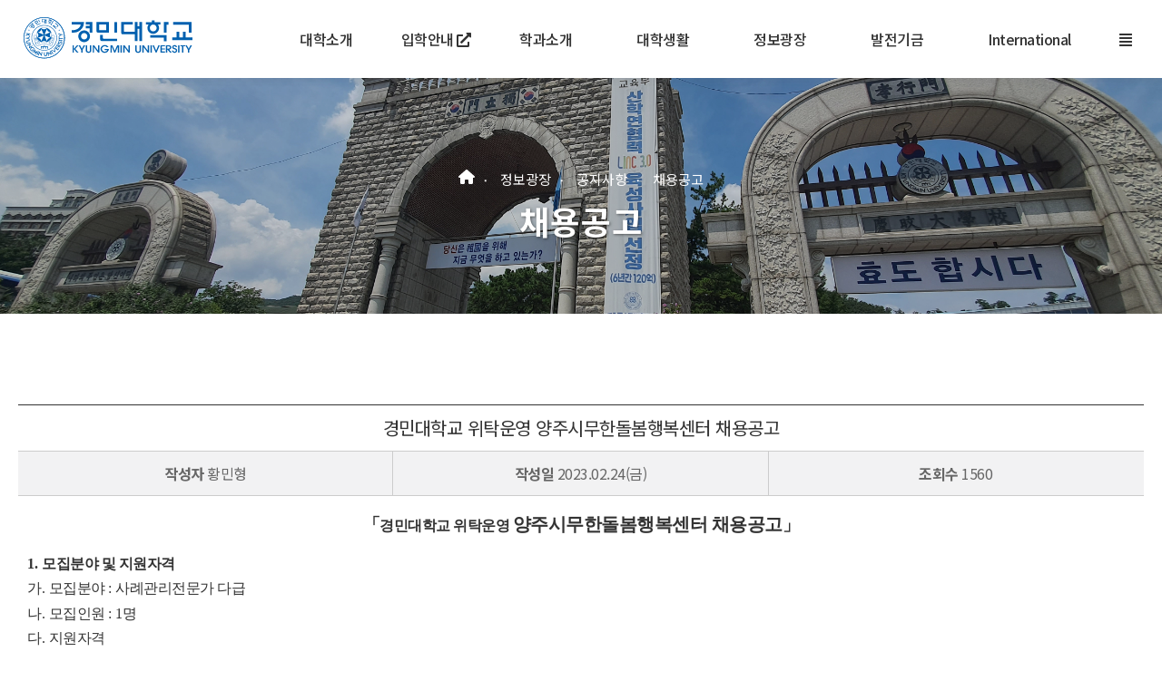

--- FILE ---
content_type: text/html;charset=UTF-8
request_url: https://www.kyungmin.ac.kr/homepage/page.do?menu=59&m=V&no=2023-00233
body_size: 164334
content:
















<html lang="ko">
<head>
    <title>채용공고 - 경민대학교</title>
    












<meta charset="UTF-8">
<meta http-equiv="X-UA-Compatible" content="IE=edge">
<meta name="viewport" content="width=device-width, initial-scale=1.0">
<meta http-equiv="Content-Type" content="text/html; charset=UTF-8">
<!-- 검색엔진 -->
<meta name="keyword" content="경민대학교, 대학교">
<!-- 웹 설명 -->
<meta name="description" content="">
<!-- 문서저자 -->
<meta name="author" content="Wizian, 위지언">
<meta name="apple-mobile-web-app-title" content='채용공고 - 경민대학교'>
<meta property="og:title" content='채용공고 - 경민대학교'>
<meta property="og:url" content='https://www.kyungmin.ac.kr/homepage'>
<meta property="og:image" content=""> <!-- 이미지 사이즈 확인 필요 -->
<meta property="og:description" content=''>
<!-- 제이쿼리 -->
<script src="//ajax.googleapis.com/ajax/libs/jquery/3.6.0/jquery.min.js"></script>
<!-- <script src="/js/gridstack4/dist/jq/jquery.js"></script> -->
<!-- 그리드스택 -->
<script src="/js/gridstack4/dist/gridstack-h5.js"></script>
<link href="/js/gridstack4/dist/gridstack.min.css" rel="stylesheet" />
<link href="/js/gridstack4/dist/gridstack-extra.min.css" rel="stylesheet" />
<!--  부트스트랩 -->
<link rel="stylesheet" href="//cdn.jsdelivr.net/npm/bootstrap-icons@1.5.0/font/bootstrap-icons.css">
<script defer src="//cdn.jsdelivr.net/npm/bootstrap@4.6.0/dist/js/bootstrap.bundle.min.js" integrity="sha384-Piv4xVNRyMGpqkS2by6br4gNJ7DXjqk09RmUpJ8jgGtD7zP9yug3goQfGII0yAns" crossorigin="anonymous"></script>
<link rel="stylesheet" href="//cdn.jsdelivr.net/npm/bootstrap@4.6.0/dist/css/bootstrap.min.css" integrity="sha384-B0vP5xmATw1+K9KRQjQERJvTumQW0nPEzvF6L/Z6nronJ3oUOFUFpCjEUQouq2+l" crossorigin="anonymous">
<!-- google fonts -->
<link rel="preconnect" href="https://fonts.gstatic.com" >
<link href="https://fonts.googleapis.com/css2?family=Noto+Sans+KR:wght@300;400;500;700&display=swap" rel="stylesheet">
<!-- favicon -->
<link rel="icon" type="image/png" sizes="16x16" href="/favicon/favicon.ico">
<link rel="icon" type="image/png" sizes="16x16" href="/favicon/favicon-16x16.png">
<link rel="icon" type="image/png" sizes="32x32" href="/favicon/favicon-32x32.png">
<link rel="icon" type="image/png" sizes="96x96" href="/favicon/favicon-96x96.png">
<link rel="apple-touch-icon" sizes="57x57" href="/favicon/apple-icon-57x57.png">
<link rel="apple-touch-icon" sizes="60x60" href="/favicon/apple-icon-60x60.png">
<link rel="apple-touch-icon" sizes="72x72" href="/favicon/apple-icon-72x72.png">
<link rel="apple-touch-icon" sizes="76x76" href="/favicon/apple-icon-76x76.png">
<link rel="apple-touch-icon" sizes="114x114" href="/favicon/apple-icon-114x114.png">
<link rel="apple-touch-icon" sizes="120x120" href="/favicon/apple-icon-120x120.png">
<link rel="apple-touch-icon" sizes="144x144" href="/favicon/apple-icon-144x144.png">
<link rel="apple-touch-icon" sizes="152x152" href="/favicon/apple-icon-152x152.png">
<link rel="apple-touch-icon" sizes="180x180" href="/favicon/apple-icon-180x180.png">
<link rel="icon" type="image/png" sizes="192x192" href="/favicon/android-icon-192x192.png">
<link rel="manifest" href="/favicon/manifest.json">
<meta name="msapplication-TileColor" content="#ffffff">
<meta name="msapplication-TileImage" content="favicon/ms-icon-144x144.png">
<meta name="theme-color" content="#ffffff">

<!-- fontawesome icon -->
<link rel="stylesheet" href="//use.fontawesome.com/releases/v5.15.4/css/all.css" integrity="sha384-DyZ88mC6Up2uqS4h/KRgHuoeGwBcD4Ng9SiP4dIRy0EXTlnuz47vAwmeGwVChigm" crossorigin="anonymous">


<!-- WIZIAN -->

    
        <link rel="stylesheet" href="https://www.kyungmin.ac.kr/homepage/style/Normalize.css">
    
        <link rel="stylesheet" href="https://www.kyungmin.ac.kr/homepage/style/style-KMU.css">
    

<script src="/homepage/js/common.js"></script>
<script src="/js/webtoolkit.base64.js"></script>
<script src="/js/js.cookie.min.js"></script>
<script src="/js/lodash.min.js"></script>
<script src="/js/sha512.js"></script>
<script>
    const defaultUrl = '/homepage/';
    const importJs = (url) =>{
        const jsUrl = url + ".js";
        if([...document.head.children].filter(el =>
                el.tagName.toUpperCase() == "SCRIPT"
                && el.src.indexOf(jsUrl) != -1).length == 0){
            let script = document.createElement("script");
            script.setAttribute("defer", '')
            script.setAttribute("src", defaultUrl + 'js/' + jsUrl);
            document.head.appendChild(script);
        }
    }
    const importCss = (url) =>{
        const cssUrl = url + ".css";
        if([...document.head.children].filter(el =>
                el.tagName.toUpperCase() == "LINK"
                && el.rel == "stylesheet"
                && el.href.indexOf(cssUrl) != -1).length ==0){
            let link = document.createElement("link");
            link.setAttribute("rel", "stylesheet");
            link.setAttribute("href", defaultUrl + "style/" + cssUrl);
            document.head.appendChild(link);
        }
    }
	
	
	// set pste title value : edited by kmu
	$(document).ready(function() {
		//let trg = $('.carousel-item');
		//console.log(trg.find('img').children());		
		const url = new URL(window.location.href);
		const urlParams = url.searchParams;

		let urlStr1 = urlParams.get('menu');
		let urlStr2 = urlParams.get('semester');
		//document.write(urlParams.get('menu') + '<br>'); 
		console.log(urlStr1 + ", " + urlStr2 );
		
		if (urlStr1 == '71') {
			document.title = '학사일정 - 1학기';
			if (urlStr2 == 'all') {
				document.title = '학사일정 - 전체';
			} else if (urlStr2 == 'winter') {
				document.title = '학사일정 - 동계절학기';
			} else if (urlStr2 == '1') {
				document.title = '학사일정 - 1학기';
			} else if (urlStr2 == 'summer') {
				document.title = '학사일정 - 하계절학기';
			} else if (urlStr2 == '2') {
				document.title = '학사일정 - 2학기';
			}
		}
		
	});
</script>
</head>
<body>
    
    















<!----- HP1021M ----->
<nav id="top-nav" style="visibility: hidden" aria-label="주 메뉴">
    <!--<a href="#main" class="link-to-main">본문으로 이동하기</a>-->
	<a href="#bmain" class="link-to-main">본문으로 이동하기</a>
    <div class="menu-container sub-menu-container" id="sub-menu-container" style="visibility: hidden;">
        <div class="menu">
            <a href='index.do' class="logo"><h1><img src='https://www.kyungmin.ac.kr/homepage/img/img-logo.png' alt="경민대학교"></h1></a>
            <a href="#" class="menu-mobile"></a>
            <ul class="clearfix">
                
                
                
                    
                    <li class="menu-dropdown-icon">
                        <a href='page.do?menu=3' >대학소개
                            
                        </a>
                        
                        
                            <ul style="display: none; opacity: 1;">
                                <li class="wrapper-nav_ttl">
                                    <ul class="nav_ttl">
                                        <li><span>대학소개</span> <span>KYUNGMIN UNIVERSITY.</span></li>
                                        <li><img src='https://www.kyungmin.ac.kr/homepage/img/logo-kmu.png' alt="경민대학교"></li>
                                    </ul>
                                </li>
                                
                                    
                                    <li class="menu-2depth navi-deco">
                                        <a href="page.do?menu=3" class="navi-deco-a" >인사말
                                            
                                        </a>

                                            
                                        
                                            <ul>
                                                
                                                    
                                                    <li class="menu-3depth">
                                                        <a href="page.do?menu=3" >
                                                            <span class="badge-circle"></span>
                                                                설립자인사말
                                                            
                                                        </a>
                                                    </li>
                                                
                                                    
                                                    <li class="menu-3depth">
                                                        <a href="page.do?menu=4" >
                                                            <span class="badge-circle"></span>
                                                                총장인사말
                                                            
                                                        </a>
                                                    </li>
                                                
                                            </ul>
                                        
                                    </li>
                                
                                    
                                    <li class="menu-2depth navi-deco">
                                        <a href="page.do?menu=119" class="navi-deco-a" >경민소개
                                            
                                        </a>

                                            
                                        
                                            <ul>
                                                
                                                    
                                                    <li class="menu-3depth">
                                                        <a href="page.do?menu=119" >
                                                            <span class="badge-circle"></span>
                                                                대학연혁
                                                            
                                                        </a>
                                                    </li>
                                                
                                                    
                                                    <li class="menu-3depth">
                                                        <a href="page.do?menu=10" >
                                                            <span class="badge-circle"></span>
                                                                경민상징
                                                            
                                                        </a>
                                                    </li>
                                                
                                                    
                                                    <li class="menu-3depth">
                                                        <a href="page.do?menu=15" >
                                                            <span class="badge-circle"></span>
                                                                법인소개
                                                            
                                                        </a>
                                                    </li>
                                                
                                                    
                                                    <li class="menu-3depth">
                                                        <a href="page.do?menu=123" >
                                                            <span class="badge-circle"></span>
                                                                법인연혁
                                                            
                                                        </a>
                                                    </li>
                                                
                                                    
                                                    <li class="menu-3depth">
                                                        <a href="page.do?menu=23" >
                                                            <span class="badge-circle"></span>
                                                                윤리강령
                                                            
                                                        </a>
                                                    </li>
                                                
                                            </ul>
                                        
                                    </li>
                                
                                    
                                    <li class="menu-2depth navi-deco">
                                        <a href="page.do?menu=136" class="navi-deco-a" >대학발전
                                            
                                        </a>

                                            
                                        
                                            <ul>
                                                
                                                    
                                                    <li class="menu-3depth">
                                                        <a href="page.do?menu=136" >
                                                            <span class="badge-circle"></span>
                                                                대학발전계획
                                                            
                                                        </a>
                                                    </li>
                                                
                                                    
                                                    <li class="menu-3depth">
                                                        <a href="page.do?menu=177" >
                                                            <span class="badge-circle"></span>
                                                                등록금심의위원회회의록
                                                            
                                                        </a>
                                                    </li>
                                                
                                                    
                                                    <li class="menu-3depth">
                                                        <a href="page.do?menu=178" >
                                                            <span class="badge-circle"></span>
                                                                대학평의원회회의록
                                                            
                                                        </a>
                                                    </li>
                                                
                                            </ul>
                                        
                                    </li>
                                
                                    
                                    <li class="menu-2depth navi-deco">
                                        <a href="page.do?menu=28" class="navi-deco-a" >대학조직
                                            
                                        </a>

                                            
                                        
                                            <ul>
                                                
                                                    
                                                    <li class="menu-3depth">
                                                        <a href="page.do?menu=28" >
                                                            <span class="badge-circle"></span>
                                                                조직도
                                                            
                                                        </a>
                                                    </li>
                                                
                                            </ul>
                                        
                                    </li>
                                
                                    
                                    <li class="menu-2depth navi-deco">
                                        <a href="page.do?menu=29" class="navi-deco-a" >캠퍼스안내
                                            
                                        </a>

                                            
                                        
                                            <ul>
                                                
                                                    
                                                    <li class="menu-3depth">
                                                        <a href="page.do?menu=29" >
                                                            <span class="badge-circle"></span>
                                                                캠퍼스맵
                                                            
                                                        </a>
                                                    </li>
                                                
                                                    
                                                    <li class="menu-3depth">
                                                        <a href="page.do?menu=31" >
                                                            <span class="badge-circle"></span>
                                                                교내전화번호
                                                            
                                                        </a>
                                                    </li>
                                                
                                                    
                                                    <li class="menu-3depth">
                                                        <a href="page.do?menu=173" >
                                                            <span class="badge-circle"></span>
                                                                찾아오시는길
                                                            
                                                        </a>
                                                    </li>
                                                
                                            </ul>
                                        
                                    </li>
                                
                            </ul>
                        
                    </li>
                
                    
                    <li class="go">
                        <a href='https://iphak.kyungmin.ac.kr' target='_blank' title='새 창에서 열기' aria-label='새 창에서 열기'>입학안내
                            
                                <i class="fas fa-external-link-alt"></i>
                            
                        </a>
                        
                        
                    </li>
                
                    
                    <li class="menu-dropdown-icon">
                        <a href='page.do?menu=151' >학과소개
                            
                        </a>
                        
                        
                            <ul style="display: none; opacity: 1;">
                                <li class="wrapper-nav_ttl">
                                    <ul class="nav_ttl">
                                        <li><span>학과소개</span> <span>KYUNGMIN UNIVERSITY.</span></li>
                                        <li><img src='https://www.kyungmin.ac.kr/homepage/img/logo-kmu.png' alt="경민대학교"></li>
                                    </ul>
                                </li>
                                
                                    
                                    <li class="menu-2depth navi-deco">
                                        <a href="page.do?menu=151" class="navi-deco-a" >인문사회계열
                                            
                                        </a>

                                            
                                        
                                    </li>
                                
                                    
                                    <li class="menu-2depth navi-deco">
                                        <a href="page.do?menu=152" class="navi-deco-a" >자연과학계열
                                            
                                        </a>

                                            
                                        
                                    </li>
                                
                                    
                                    <li class="menu-2depth navi-deco">
                                        <a href="page.do?menu=153" class="navi-deco-a" >공학계열
                                            
                                        </a>

                                            
                                        
                                    </li>
                                
                                    
                                    <li class="menu-2depth navi-deco">
                                        <a href="page.do?menu=154" class="navi-deco-a" >예체능계열
                                            
                                        </a>

                                            
                                        
                                    </li>
                                
                                    
                                    <li class="menu-2depth navi-deco">
                                        <a href="page.do?menu=155" class="navi-deco-a" >자율전공
                                            
                                        </a>

                                            
                                        
                                    </li>
                                
                            </ul>
                        
                    </li>
                
                    
                    <li class="menu-dropdown-icon">
                        <a href='page.do?menu=71' >대학생활
                            
                        </a>
                        
                        
                            <ul style="display: none; opacity: 1;">
                                <li class="wrapper-nav_ttl">
                                    <ul class="nav_ttl">
                                        <li><span>대학생활</span> <span>KYUNGMIN UNIVERSITY.</span></li>
                                        <li><img src='https://www.kyungmin.ac.kr/homepage/img/logo-kmu.png' alt="경민대학교"></li>
                                    </ul>
                                </li>
                                
                                    
                                    <li class="menu-2depth navi-deco">
                                        <a href="page.do?menu=147" class="navi-deco-a" >대학생활안내
                                            
                                        </a>

                                            
                                        
                                            <ul>
                                                
                                                    
                                                    <li class="menu-3depth">
                                                        <a href="page.do?menu=185" >
                                                            <span class="badge-circle"></span>
                                                                학칙/학칙시행세칙
                                                            
                                                        </a>
                                                    </li>
                                                
                                            </ul>
                                        
                                    </li>
                                
                                    
                                    <li class="menu-2depth navi-deco">
                                        <a href="page.do?menu=71" class="navi-deco-a" >학사안내
                                            
                                        </a>

                                            
                                        
                                            <ul>
                                                
                                                    
                                                    <li class="menu-3depth">
                                                        <a href="page.do?menu=71" >
                                                            <span class="badge-circle"></span>
                                                                학사일정
                                                            
                                                        </a>
                                                    </li>
                                                
                                                    
                                                    <li class="menu-3depth">
                                                        <a href="page.do?menu=72" >
                                                            <span class="badge-circle"></span>
                                                                수강신청/성적관리
                                                            
                                                        </a>
                                                    </li>
                                                
                                                    
                                                    <li class="menu-3depth">
                                                        <a href="page.do?menu=76" >
                                                            <span class="badge-circle"></span>
                                                                학적
                                                            
                                                        </a>
                                                    </li>
                                                
                                                    
                                                    <li class="menu-3depth">
                                                        <a href="page.do?menu=75" >
                                                            <span class="badge-circle"></span>
                                                                증명발급
                                                            
                                                        </a>
                                                    </li>
                                                
                                                    
                                                    <li class="menu-3depth">
                                                        <a href="https://www.isic.co.kr/kmc/kmcIndex.jsp" target='_blank' title='새 창에서 열기' aria-label='새 창에서 열기'>
                                                            <span class="badge-circle"></span>
                                                                국제학생증발급
                                                            
                                                                <i class="fas fa-external-link-alt"></i>
                                                            
                                                        </a>
                                                    </li>
                                                
                                            </ul>
                                        
                                    </li>
                                
                                    
                                    <li class="menu-2depth navi-deco">
                                        <a href="page.do?menu=87" class="navi-deco-a" >학생지원
                                            
                                        </a>

                                            
                                        
                                            <ul>
                                                
                                                    
                                                    <li class="menu-3depth">
                                                        <a href="page.do?menu=92" >
                                                            <span class="badge-circle"></span>
                                                                한국장학재단장학
                                                            
                                                        </a>
                                                    </li>
                                                
                                                    
                                                    <li class="menu-3depth">
                                                        <a href="page.do?menu=87" >
                                                            <span class="badge-circle"></span>
                                                                장학안내
                                                            
                                                        </a>
                                                    </li>
                                                
                                                    
                                                    <li class="menu-3depth">
                                                        <a href="page.do?menu=100" >
                                                            <span class="badge-circle"></span>
                                                                학자금대출안내
                                                            
                                                        </a>
                                                    </li>
                                                
                                                    
                                                    <li class="menu-3depth">
                                                        <a href="http://sangdam.kyungmin.ac.kr/CGC/Main.asp" target='_blank' title='새 창에서 열기' aria-label='새 창에서 열기'>
                                                            <span class="badge-circle"></span>
                                                                진로심리개발센터
                                                            
                                                                <i class="fas fa-external-link-alt"></i>
                                                            
                                                        </a>
                                                    </li>
                                                
                                                    
                                                    <li class="menu-3depth">
                                                        <a href="https://able.kyungmin.ac.kr/site/able/main.do" target='_blank' title='새 창에서 열기' aria-label='새 창에서 열기'>
                                                            <span class="badge-circle"></span>
                                                                장애학생지원센터
                                                            
                                                                <i class="fas fa-external-link-alt"></i>
                                                            
                                                        </a>
                                                    </li>
                                                
                                                    
                                                    <li class="menu-3depth">
                                                        <a href="page.do?menu=106" >
                                                            <span class="badge-circle"></span>
                                                                특성화교육프로그램
                                                            
                                                        </a>
                                                    </li>
                                                
                                                    
                                                    <li class="menu-3depth">
                                                        <a href="page.do?menu=86" >
                                                            <span class="badge-circle"></span>
                                                                정보도서관
                                                            
                                                        </a>
                                                    </li>
                                                
                                            </ul>
                                        
                                    </li>
                                
                                    
                                    <li class="menu-2depth navi-deco">
                                        <a href="page.do?menu=108" class="navi-deco-a" >학생생활
                                            
                                        </a>

                                            
                                        
                                            <ul>
                                                
                                                    
                                                    <li class="menu-3depth">
                                                        <a href="page.do?menu=130" >
                                                            <span class="badge-circle"></span>
                                                                생활관안내
                                                            
                                                        </a>
                                                    </li>
                                                
                                                    
                                                    <li class="menu-3depth">
                                                        <a href="page.do?menu=108" >
                                                            <span class="badge-circle"></span>
                                                                복지시설안내
                                                            
                                                        </a>
                                                    </li>
                                                
                                                    
                                                    <li class="menu-3depth">
                                                        <a href="https://www.mma.go.kr/index.do" target='_blank' title='새 창에서 열기' aria-label='새 창에서 열기'>
                                                            <span class="badge-circle"></span>
                                                                병무안내
                                                            
                                                                <i class="fas fa-external-link-alt"></i>
                                                            
                                                        </a>
                                                    </li>
                                                
                                                    
                                                    <li class="menu-3depth">
                                                        <a href="page.do?menu=111" >
                                                            <span class="badge-circle"></span>
                                                                교목실
                                                            
                                                        </a>
                                                    </li>
                                                
                                            </ul>
                                        
                                    </li>
                                
                                    
                                    <li class="menu-2depth navi-deco">
                                        <a href="page.do?menu=115" class="navi-deco-a" >학생활동
                                            
                                        </a>

                                            
                                        
                                            <ul>
                                                
                                                    
                                                    <li class="menu-3depth">
                                                        <a href="page.do?menu=135" >
                                                            <span class="badge-circle"></span>
                                                                학생자치기구
                                                            
                                                        </a>
                                                    </li>
                                                
                                                    
                                                    <li class="menu-3depth">
                                                        <a href="page.do?menu=115" >
                                                            <span class="badge-circle"></span>
                                                                동아리
                                                            
                                                        </a>
                                                    </li>
                                                
                                                    
                                                    <li class="menu-3depth">
                                                        <a href="page.do?menu=116" >
                                                            <span class="badge-circle"></span>
                                                                신문방송국
                                                            
                                                        </a>
                                                    </li>
                                                
                                                    
                                                    <li class="menu-3depth">
                                                        <a href="page.do?menu=117" >
                                                            <span class="badge-circle"></span>
                                                                학생 행사
                                                            
                                                        </a>
                                                    </li>
                                                
                                                    
                                                    <li class="menu-3depth">
                                                        <a href="page.do?menu=118" >
                                                            <span class="badge-circle"></span>
                                                                총동문회
                                                            
                                                        </a>
                                                    </li>
                                                
                                                    
                                                    <li class="menu-3depth">
                                                        <a href="page.do?menu=183" >
                                                            <span class="badge-circle"></span>
                                                                내신등급 평균산출
                                                            
                                                        </a>
                                                    </li>
                                                
                                            </ul>
                                        
                                    </li>
                                
                            </ul>
                        
                    </li>
                
                    
                    <li class="menu-dropdown-icon">
                        <a href='page.do?menu=63' >정보광장
                            
                        </a>
                        
                        
                            <ul style="display: none; opacity: 1;">
                                <li class="wrapper-nav_ttl">
                                    <ul class="nav_ttl">
                                        <li><span>정보광장</span> <span>KYUNGMIN UNIVERSITY.</span></li>
                                        <li><img src='https://www.kyungmin.ac.kr/homepage/img/logo-kmu.png' alt="경민대학교"></li>
                                    </ul>
                                </li>
                                
                                    
                                    <li class="menu-2depth navi-deco">
                                        <a href="page.do?menu=63" class="navi-deco-a" >공지사항
                                            
                                        </a>

                                            
                                        
                                            <ul>
                                                
                                                    
                                                    <li class="menu-3depth">
                                                        <a href="page.do?menu=63" >
                                                            <span class="badge-circle"></span>
                                                                통합공지사항
                                                            
                                                        </a>
                                                    </li>
                                                
                                                    
                                                    <li class="menu-3depth">
                                                        <a href="page.do?menu=64" >
                                                            <span class="badge-circle"></span>
                                                                교육/행사
                                                            
                                                        </a>
                                                    </li>
                                                
                                                    
                                                    <li class="menu-3depth">
                                                        <a href="page.do?menu=65" >
                                                            <span class="badge-circle"></span>
                                                                학사공지
                                                            
                                                        </a>
                                                    </li>
                                                
                                                    
                                                    <li class="menu-3depth">
                                                        <a href="page.do?menu=66" >
                                                            <span class="badge-circle"></span>
                                                                장학/대출/등록
                                                            
                                                        </a>
                                                    </li>
                                                
                                                    
                                                    <li class="menu-3depth">
                                                        <a href="page.do?menu=59" >
                                                            <span class="badge-circle"></span>
                                                                채용공고
                                                            
                                                        </a>
                                                    </li>
                                                
                                            </ul>
                                        
                                    </li>
                                
                                    
                                    <li class="menu-2depth navi-deco">
                                        <a href="page.do?menu=57" class="navi-deco-a" >경민뉴스
                                            
                                        </a>

                                            
                                        
                                    </li>
                                
                                    
                                    <li class="menu-2depth navi-deco">
                                        <a href="page.do?menu=138" class="navi-deco-a" >공고
                                            
                                        </a>

                                            
                                        
                                            <ul>
                                                
                                                    
                                                    <li class="menu-3depth">
                                                        <a href="page.do?menu=138" >
                                                            <span class="badge-circle"></span>
                                                                입찰공고
                                                            
                                                        </a>
                                                    </li>
                                                
                                                    
                                                    <li class="menu-3depth">
                                                        <a href="page.do?menu=176" >
                                                            <span class="badge-circle"></span>
                                                                예결산공고
                                                            
                                                        </a>
                                                    </li>
                                                
                                            </ul>
                                        
                                    </li>
                                
                                    
                                    <li class="menu-2depth navi-deco">
                                        <a href="page.do?menu=140" class="navi-deco-a" >산학협력단
                                            
                                        </a>

                                            
                                        
                                            <ul>
                                                
                                                    
                                                    <li class="menu-3depth">
                                                        <a href="page.do?menu=140" >
                                                            <span class="badge-circle"></span>
                                                                산단공지사항
                                                            
                                                        </a>
                                                    </li>
                                                
                                            </ul>
                                        
                                    </li>
                                
                                    
                                    <li class="menu-2depth navi-deco">
                                        <a href="page.do?menu=61" class="navi-deco-a" >업무추진비사용내역
                                            
                                        </a>

                                            
                                        
                                    </li>
                                
                                    
                                    <li class="menu-2depth navi-deco">
                                        <a href="page.do?menu=62" class="navi-deco-a" >대학자체평가
                                            
                                        </a>

                                            
                                        
                                    </li>
                                
                            </ul>
                        
                    </li>
                
                    
                    <li class="menu-dropdown-icon">
                        <a href='page.do?menu=41' >발전기금
                            
                        </a>
                        
                        
                            <ul style="display: none; opacity: 1;">
                                <li class="wrapper-nav_ttl">
                                    <ul class="nav_ttl">
                                        <li><span>발전기금</span> <span>KYUNGMIN UNIVERSITY.</span></li>
                                        <li><img src='https://www.kyungmin.ac.kr/homepage/img/logo-kmu.png' alt="경민대학교"></li>
                                    </ul>
                                </li>
                                
                                    
                                    <li class="menu-2depth navi-deco">
                                        <a href="page.do?menu=41" class="navi-deco-a" >총장인사말
                                            
                                        </a>

                                            
                                        
                                    </li>
                                
                                    
                                    <li class="menu-2depth navi-deco">
                                        <a href="page.do?menu=42" class="navi-deco-a" >발전기금안내
                                            
                                        </a>

                                            
                                        
                                    </li>
                                
                                    
                                    <li class="menu-2depth navi-deco">
                                        <a href="page.do?menu=43" class="navi-deco-a" >참여방법
                                            
                                        </a>

                                            
                                        
                                    </li>
                                
                                    
                                    <li class="menu-2depth navi-deco">
                                        <a href="page.do?menu=44" class="navi-deco-a" >참여자 예우
                                            
                                        </a>

                                            
                                        
                                    </li>
                                
                                    
                                    <li class="menu-2depth navi-deco">
                                        <a href="page.do?menu=45" class="navi-deco-a" >기금 소식
                                            
                                        </a>

                                            
                                        
                                    </li>
                                
                            </ul>
                        
                    </li>
                
                    
                    <li class="menu-dropdown-icon">
                        <a href='page.do?menu=160' >International
                            
                        </a>
                        
                        
                            <ul style="display: none; opacity: 1;">
                                <li class="wrapper-nav_ttl">
                                    <ul class="nav_ttl">
                                        <li><span>International</span> <span>KYUNGMIN UNIVERSITY.</span></li>
                                        <li><img src='https://www.kyungmin.ac.kr/homepage/img/logo-kmu.png' alt="경민대학교"></li>
                                    </ul>
                                </li>
                                
                                    
                                    <li class="menu-2depth navi-deco">
                                        <a href="page.do?menu=160" class="navi-deco-a" >Provost’s Greetings
                                            
                                        </a>

                                            
                                        
                                    </li>
                                
                                    
                                    <li class="menu-2depth navi-deco">
                                        <a href="page.do?menu=164" class="navi-deco-a" >University’s History
                                            
                                        </a>

                                            
                                        
                                            <ul>
                                                
                                                    
                                                    <li class="menu-3depth">
                                                        <a href="page.do?menu=164" >
                                                            <span class="badge-circle"></span>
                                                                2014~present
                                                            
                                                        </a>
                                                    </li>
                                                
                                                    
                                                    <li class="menu-3depth">
                                                        <a href="page.do?menu=165" >
                                                            <span class="badge-circle"></span>
                                                                2007~2013
                                                            
                                                        </a>
                                                    </li>
                                                
                                                    
                                                    <li class="menu-3depth">
                                                        <a href="page.do?menu=166" >
                                                            <span class="badge-circle"></span>
                                                                2002~2006
                                                            
                                                        </a>
                                                    </li>
                                                
                                                    
                                                    <li class="menu-3depth">
                                                        <a href="page.do?menu=167" >
                                                            <span class="badge-circle"></span>
                                                                1991~2001
                                                            
                                                        </a>
                                                    </li>
                                                
                                            </ul>
                                        
                                    </li>
                                
                                    
                                    <li class="menu-2depth navi-deco">
                                        <a href="page.do?menu=162" class="navi-deco-a" >Campus Map
                                            
                                        </a>

                                            
                                        
                                    </li>
                                
                                    
                                    <li class="menu-2depth navi-deco">
                                        <a href="page.do?menu=168" class="navi-deco-a" >Departments
                                            
                                        </a>

                                            
                                        
                                            <ul>
                                                
                                                    
                                                    <li class="menu-3depth">
                                                        <a href="page.do?menu=168" >
                                                            <span class="badge-circle"></span>
                                                                School of Liberal Arts
                                                            
                                                        </a>
                                                    </li>
                                                
                                                    
                                                    <li class="menu-3depth">
                                                        <a href="page.do?menu=169" >
                                                            <span class="badge-circle"></span>
                                                                School of Science
                                                            
                                                        </a>
                                                    </li>
                                                
                                                    
                                                    <li class="menu-3depth">
                                                        <a href="page.do?menu=170" >
                                                            <span class="badge-circle"></span>
                                                                School of Engineering
                                                            
                                                        </a>
                                                    </li>
                                                
                                                    
                                                    <li class="menu-3depth">
                                                        <a href="page.do?menu=171" >
                                                            <span class="badge-circle"></span>
                                                                School of Arts
                                                            
                                                        </a>
                                                    </li>
                                                
                                            </ul>
                                        
                                    </li>
                                
                            </ul>
                        
                    </li>
                
                <li class="go sitemap"><a title="사이트맵" href="https://www.kyungmin.ac.kr/homepage/sitemap.do"><i class="fas fa-align-justify"></i></a></li>
                
            </ul>
        </div>
    </div>
    <div id="mobile-nav" style="display: none;">
        <div class="logo tbm"><a href="https://www.kyungmin.ac.kr/homepage/index.do"><img src='https://www.kyungmin.ac.kr/homepage/img/logo-mobile.png' alt="경민대학교"></a></div>
        <div class="menu-button"><i class="fa-solid fa-bars fa"></i></div>
        <div class="overflow" style="max-height: 922px;">
            <ul class="" style="display: none;">

                
                    
                    <li class='parent'>
                        <a href="page.do?menu=3" >
                                대학소개
                            
                        </a>

                            
                        
                            <ul style="display: none;">
                                
                                    
                                    <li class='parent'>
                                        <a href="page.do?menu=3" >
                                                인사말
                                            
                                        </a>

                                        
                                            <ul>
                                                
                                                    
                                                    <li>
                                                        <a href="page.do?menu=3" >
                                                                설립자인사말
                                                            
                                                        </a>
                                                    </li>
                                                
                                                    
                                                    <li>
                                                        <a href="page.do?menu=4" >
                                                                총장인사말
                                                            
                                                        </a>
                                                    </li>
                                                
                                            </ul>
                                        
                                    </li>
                                
                                    
                                    <li class='parent'>
                                        <a href="page.do?menu=119" >
                                                경민소개
                                            
                                        </a>

                                        
                                            <ul>
                                                
                                                    
                                                    <li>
                                                        <a href="page.do?menu=119" >
                                                                대학연혁
                                                            
                                                        </a>
                                                    </li>
                                                
                                                    
                                                    <li>
                                                        <a href="page.do?menu=10" >
                                                                경민상징
                                                            
                                                        </a>
                                                    </li>
                                                
                                                    
                                                    <li>
                                                        <a href="page.do?menu=15" >
                                                                법인소개
                                                            
                                                        </a>
                                                    </li>
                                                
                                                    
                                                    <li>
                                                        <a href="page.do?menu=123" >
                                                                법인연혁
                                                            
                                                        </a>
                                                    </li>
                                                
                                                    
                                                    <li>
                                                        <a href="page.do?menu=23" >
                                                                윤리강령
                                                            
                                                        </a>
                                                    </li>
                                                
                                            </ul>
                                        
                                    </li>
                                
                                    
                                    <li class='parent'>
                                        <a href="page.do?menu=136" >
                                                대학발전
                                            
                                        </a>

                                        
                                            <ul>
                                                
                                                    
                                                    <li>
                                                        <a href="page.do?menu=136" >
                                                                대학발전계획
                                                            
                                                        </a>
                                                    </li>
                                                
                                                    
                                                    <li>
                                                        <a href="page.do?menu=177" >
                                                                등록금심의위원회회의록
                                                            
                                                        </a>
                                                    </li>
                                                
                                                    
                                                    <li>
                                                        <a href="page.do?menu=178" >
                                                                대학평의원회회의록
                                                            
                                                        </a>
                                                    </li>
                                                
                                            </ul>
                                        
                                    </li>
                                
                                    
                                    <li class='parent'>
                                        <a href="page.do?menu=28" >
                                                대학조직
                                            
                                        </a>

                                        
                                            <ul>
                                                
                                                    
                                                    <li>
                                                        <a href="page.do?menu=28" >
                                                                조직도
                                                            
                                                        </a>
                                                    </li>
                                                
                                            </ul>
                                        
                                    </li>
                                
                                    
                                    <li class='parent'>
                                        <a href="page.do?menu=29" >
                                                캠퍼스안내
                                            
                                        </a>

                                        
                                            <ul>
                                                
                                                    
                                                    <li>
                                                        <a href="page.do?menu=29" >
                                                                캠퍼스맵
                                                            
                                                        </a>
                                                    </li>
                                                
                                                    
                                                    <li>
                                                        <a href="page.do?menu=31" >
                                                                교내전화번호
                                                            
                                                        </a>
                                                    </li>
                                                
                                                    
                                                    <li>
                                                        <a href="page.do?menu=173" >
                                                                찾아오시는길
                                                            
                                                        </a>
                                                    </li>
                                                
                                            </ul>
                                        
                                    </li>
                                
                            </ul>
                        
                    </li>
                
                    
                    <li class=''>
                        <a href="https://iphak.kyungmin.ac.kr" target='_blank' title='새 창에서 열기' aria-label='새 창에서 열기'>
                                입학안내
                            
                                <i class="fas fa-external-link-alt"></i>
                            
                        </a>

                            
                        
                    </li>
                
                    
                    <li class='parent'>
                        <a href="page.do?menu=151" >
                                학과소개
                            
                        </a>

                            
                        
                            <ul style="display: none;">
                                
                                    
                                    <li class=''>
                                        <a href="page.do?menu=151" >
                                                인문사회계열
                                            
                                        </a>

                                        
                                    </li>
                                
                                    
                                    <li class=''>
                                        <a href="page.do?menu=152" >
                                                자연과학계열
                                            
                                        </a>

                                        
                                    </li>
                                
                                    
                                    <li class=''>
                                        <a href="page.do?menu=153" >
                                                공학계열
                                            
                                        </a>

                                        
                                    </li>
                                
                                    
                                    <li class=''>
                                        <a href="page.do?menu=154" >
                                                예체능계열
                                            
                                        </a>

                                        
                                    </li>
                                
                                    
                                    <li class=''>
                                        <a href="page.do?menu=155" >
                                                자율전공
                                            
                                        </a>

                                        
                                    </li>
                                
                            </ul>
                        
                    </li>
                
                    
                    <li class='parent'>
                        <a href="page.do?menu=71" >
                                대학생활
                            
                        </a>

                            
                        
                            <ul style="display: none;">
                                
                                    
                                    <li class='parent'>
                                        <a href="page.do?menu=147" >
                                                대학생활안내
                                            
                                        </a>

                                        
                                            <ul>
                                                
                                                    
                                                    <li>
                                                        <a href="page.do?menu=185" >
                                                                학칙/학칙시행세칙
                                                            
                                                        </a>
                                                    </li>
                                                
                                            </ul>
                                        
                                    </li>
                                
                                    
                                    <li class='parent'>
                                        <a href="page.do?menu=71" >
                                                학사안내
                                            
                                        </a>

                                        
                                            <ul>
                                                
                                                    
                                                    <li>
                                                        <a href="page.do?menu=71" >
                                                                학사일정
                                                            
                                                        </a>
                                                    </li>
                                                
                                                    
                                                    <li>
                                                        <a href="page.do?menu=72" >
                                                                수강신청/성적관리
                                                            
                                                        </a>
                                                    </li>
                                                
                                                    
                                                    <li>
                                                        <a href="page.do?menu=76" >
                                                                학적
                                                            
                                                        </a>
                                                    </li>
                                                
                                                    
                                                    <li>
                                                        <a href="page.do?menu=75" >
                                                                증명발급
                                                            
                                                        </a>
                                                    </li>
                                                
                                                    
                                                    <li>
                                                        <a href="https://www.isic.co.kr/kmc/kmcIndex.jsp" target='_blank' title='새 창에서 열기' aria-label='새 창에서 열기'>
                                                                국제학생증발급
                                                            
                                                                <i class="fas fa-external-link-alt"></i>
                                                            
                                                        </a>
                                                    </li>
                                                
                                            </ul>
                                        
                                    </li>
                                
                                    
                                    <li class='parent'>
                                        <a href="page.do?menu=87" >
                                                학생지원
                                            
                                        </a>

                                        
                                            <ul>
                                                
                                                    
                                                    <li>
                                                        <a href="page.do?menu=92" >
                                                                한국장학재단장학
                                                            
                                                        </a>
                                                    </li>
                                                
                                                    
                                                    <li>
                                                        <a href="page.do?menu=87" >
                                                                장학안내
                                                            
                                                        </a>
                                                    </li>
                                                
                                                    
                                                    <li>
                                                        <a href="page.do?menu=100" >
                                                                학자금대출안내
                                                            
                                                        </a>
                                                    </li>
                                                
                                                    
                                                    <li>
                                                        <a href="http://sangdam.kyungmin.ac.kr/CGC/Main.asp" target='_blank' title='새 창에서 열기' aria-label='새 창에서 열기'>
                                                                진로심리개발센터
                                                            
                                                                <i class="fas fa-external-link-alt"></i>
                                                            
                                                        </a>
                                                    </li>
                                                
                                                    
                                                    <li>
                                                        <a href="https://able.kyungmin.ac.kr/site/able/main.do" target='_blank' title='새 창에서 열기' aria-label='새 창에서 열기'>
                                                                장애학생지원센터
                                                            
                                                                <i class="fas fa-external-link-alt"></i>
                                                            
                                                        </a>
                                                    </li>
                                                
                                                    
                                                    <li>
                                                        <a href="page.do?menu=106" >
                                                                특성화교육프로그램
                                                            
                                                        </a>
                                                    </li>
                                                
                                                    
                                                    <li>
                                                        <a href="page.do?menu=86" >
                                                                정보도서관
                                                            
                                                        </a>
                                                    </li>
                                                
                                            </ul>
                                        
                                    </li>
                                
                                    
                                    <li class='parent'>
                                        <a href="page.do?menu=108" >
                                                학생생활
                                            
                                        </a>

                                        
                                            <ul>
                                                
                                                    
                                                    <li>
                                                        <a href="page.do?menu=130" >
                                                                생활관안내
                                                            
                                                        </a>
                                                    </li>
                                                
                                                    
                                                    <li>
                                                        <a href="page.do?menu=108" >
                                                                복지시설안내
                                                            
                                                        </a>
                                                    </li>
                                                
                                                    
                                                    <li>
                                                        <a href="https://www.mma.go.kr/index.do" target='_blank' title='새 창에서 열기' aria-label='새 창에서 열기'>
                                                                병무안내
                                                            
                                                                <i class="fas fa-external-link-alt"></i>
                                                            
                                                        </a>
                                                    </li>
                                                
                                                    
                                                    <li>
                                                        <a href="page.do?menu=111" >
                                                                교목실
                                                            
                                                        </a>
                                                    </li>
                                                
                                            </ul>
                                        
                                    </li>
                                
                                    
                                    <li class='parent'>
                                        <a href="page.do?menu=115" >
                                                학생활동
                                            
                                        </a>

                                        
                                            <ul>
                                                
                                                    
                                                    <li>
                                                        <a href="page.do?menu=135" >
                                                                학생자치기구
                                                            
                                                        </a>
                                                    </li>
                                                
                                                    
                                                    <li>
                                                        <a href="page.do?menu=115" >
                                                                동아리
                                                            
                                                        </a>
                                                    </li>
                                                
                                                    
                                                    <li>
                                                        <a href="page.do?menu=116" >
                                                                신문방송국
                                                            
                                                        </a>
                                                    </li>
                                                
                                                    
                                                    <li>
                                                        <a href="page.do?menu=117" >
                                                                학생 행사
                                                            
                                                        </a>
                                                    </li>
                                                
                                                    
                                                    <li>
                                                        <a href="page.do?menu=118" >
                                                                총동문회
                                                            
                                                        </a>
                                                    </li>
                                                
                                                    
                                                    <li>
                                                        <a href="page.do?menu=183" >
                                                                내신등급 평균산출
                                                            
                                                        </a>
                                                    </li>
                                                
                                            </ul>
                                        
                                    </li>
                                
                            </ul>
                        
                    </li>
                
                    
                    <li class='parent'>
                        <a href="page.do?menu=63" >
                                정보광장
                            
                        </a>

                            
                        
                            <ul style="display: none;">
                                
                                    
                                    <li class='parent'>
                                        <a href="page.do?menu=63" >
                                                공지사항
                                            
                                        </a>

                                        
                                            <ul>
                                                
                                                    
                                                    <li>
                                                        <a href="page.do?menu=63" >
                                                                통합공지사항
                                                            
                                                        </a>
                                                    </li>
                                                
                                                    
                                                    <li>
                                                        <a href="page.do?menu=64" >
                                                                교육/행사
                                                            
                                                        </a>
                                                    </li>
                                                
                                                    
                                                    <li>
                                                        <a href="page.do?menu=65" >
                                                                학사공지
                                                            
                                                        </a>
                                                    </li>
                                                
                                                    
                                                    <li>
                                                        <a href="page.do?menu=66" >
                                                                장학/대출/등록
                                                            
                                                        </a>
                                                    </li>
                                                
                                                    
                                                    <li>
                                                        <a href="page.do?menu=59" >
                                                                채용공고
                                                            
                                                        </a>
                                                    </li>
                                                
                                            </ul>
                                        
                                    </li>
                                
                                    
                                    <li class=''>
                                        <a href="page.do?menu=57" >
                                                경민뉴스
                                            
                                        </a>

                                        
                                    </li>
                                
                                    
                                    <li class='parent'>
                                        <a href="page.do?menu=138" >
                                                공고
                                            
                                        </a>

                                        
                                            <ul>
                                                
                                                    
                                                    <li>
                                                        <a href="page.do?menu=138" >
                                                                입찰공고
                                                            
                                                        </a>
                                                    </li>
                                                
                                                    
                                                    <li>
                                                        <a href="page.do?menu=176" >
                                                                예결산공고
                                                            
                                                        </a>
                                                    </li>
                                                
                                            </ul>
                                        
                                    </li>
                                
                                    
                                    <li class='parent'>
                                        <a href="page.do?menu=140" >
                                                산학협력단
                                            
                                        </a>

                                        
                                            <ul>
                                                
                                                    
                                                    <li>
                                                        <a href="page.do?menu=140" >
                                                                산단공지사항
                                                            
                                                        </a>
                                                    </li>
                                                
                                            </ul>
                                        
                                    </li>
                                
                                    
                                    <li class=''>
                                        <a href="page.do?menu=61" >
                                                업무추진비사용내역
                                            
                                        </a>

                                        
                                    </li>
                                
                                    
                                    <li class=''>
                                        <a href="page.do?menu=62" >
                                                대학자체평가
                                            
                                        </a>

                                        
                                    </li>
                                
                            </ul>
                        
                    </li>
                
                    
                    <li class='parent'>
                        <a href="page.do?menu=41" >
                                발전기금
                            
                        </a>

                            
                        
                            <ul style="display: none;">
                                
                                    
                                    <li class=''>
                                        <a href="page.do?menu=41" >
                                                총장인사말
                                            
                                        </a>

                                        
                                    </li>
                                
                                    
                                    <li class=''>
                                        <a href="page.do?menu=42" >
                                                발전기금안내
                                            
                                        </a>

                                        
                                    </li>
                                
                                    
                                    <li class=''>
                                        <a href="page.do?menu=43" >
                                                참여방법
                                            
                                        </a>

                                        
                                    </li>
                                
                                    
                                    <li class=''>
                                        <a href="page.do?menu=44" >
                                                참여자 예우
                                            
                                        </a>

                                        
                                    </li>
                                
                                    
                                    <li class=''>
                                        <a href="page.do?menu=45" >
                                                기금 소식
                                            
                                        </a>

                                        
                                    </li>
                                
                            </ul>
                        
                    </li>
                
                    
                    <li class='parent'>
                        <a href="page.do?menu=160" >
                                International
                            
                        </a>

                            
                        
                            <ul style="display: none;">
                                
                                    
                                    <li class=''>
                                        <a href="page.do?menu=160" >
                                                Provost’s Greetings
                                            
                                        </a>

                                        
                                    </li>
                                
                                    
                                    <li class='parent'>
                                        <a href="page.do?menu=164" >
                                                University’s History
                                            
                                        </a>

                                        
                                            <ul>
                                                
                                                    
                                                    <li>
                                                        <a href="page.do?menu=164" >
                                                                2014~present
                                                            
                                                        </a>
                                                    </li>
                                                
                                                    
                                                    <li>
                                                        <a href="page.do?menu=165" >
                                                                2007~2013
                                                            
                                                        </a>
                                                    </li>
                                                
                                                    
                                                    <li>
                                                        <a href="page.do?menu=166" >
                                                                2002~2006
                                                            
                                                        </a>
                                                    </li>
                                                
                                                    
                                                    <li>
                                                        <a href="page.do?menu=167" >
                                                                1991~2001
                                                            
                                                        </a>
                                                    </li>
                                                
                                            </ul>
                                        
                                    </li>
                                
                                    
                                    <li class=''>
                                        <a href="page.do?menu=162" >
                                                Campus Map
                                            
                                        </a>

                                        
                                    </li>
                                
                                    
                                    <li class='parent'>
                                        <a href="page.do?menu=168" >
                                                Departments
                                            
                                        </a>

                                        
                                            <ul>
                                                
                                                    
                                                    <li>
                                                        <a href="page.do?menu=168" >
                                                                School of Liberal Arts
                                                            
                                                        </a>
                                                    </li>
                                                
                                                    
                                                    <li>
                                                        <a href="page.do?menu=169" >
                                                                School of Science
                                                            
                                                        </a>
                                                    </li>
                                                
                                                    
                                                    <li>
                                                        <a href="page.do?menu=170" >
                                                                School of Engineering
                                                            
                                                        </a>
                                                    </li>
                                                
                                                    
                                                    <li>
                                                        <a href="page.do?menu=171" >
                                                                School of Arts
                                                            
                                                        </a>
                                                    </li>
                                                
                                            </ul>
                                        
                                    </li>
                                
                            </ul>
                        
                    </li>
                
            </ul>
        </div>
    </div>
    <div id="naviSearch" class="naviSearch overlay" style="display: none">
        <div>
            <a href="javascript:void(0)" class="closebtn" onclick="closeSearch()">×</a>
            <div class="overlay-content container">
                <form method="get" action="https://www.google.com/search">
                    <h1 class="title_search"><span>KMU</span> 검색</h1>
                    <label>
                        <input type="text" name="q" value="" placeholder="검색어를 입력하세요." title="검색어를 입력하세요">
                    </label>
                </form>
                <button class="btn-line">검색</button>
            </div>
        </div>
    </div>
</nav>
<script>
    importJs('menu-top-KMU');
    importCss('menu-top-KMU');
</script>
    
    
	<div id="bmain">
    <header id="subtop" class="sub-top" >
        <div class="subbg-000">
            <div>
                <div class="wrap-sub_txt">
                    <ul class="breadcrumb">
                        
                            <li>
                                <a aria-label="홈" title="홈" href='index.do'>
                                    <svg xmlns="http://www.w3.org/2000/svg" viewBox="0 0 576 512" style="fill: #fff;" xml:space="preserve">
                                    <!--! Font Awesome Pro 6.0.0 by @fontawesome - https://fontawesome.com License - https://fontawesome.com/license (Commercial License) Copyright 2022 Fonticons, Inc. -->
                                        <path d="M575.8 255.5C575.8 273.5 560.8 287.6 543.8 287.6H511.8L512.5 447.7C512.5 450.5 512.3 453.1 512 455.8V472C512 494.1 494.1 512 472 512H456C454.9 512 453.8 511.1 452.7 511.9C451.3 511.1 449.9 512 448.5 512H392C369.9 512 352 494.1 352 472V384C352 366.3 337.7 352 320 352H256C238.3 352 224 366.3 224 384V472C224 494.1 206.1 512 184 512H128.1C126.6 512 125.1 511.9 123.6 511.8C122.4 511.9 121.2 512 120 512H104C81.91 512 64 494.1 64 472V360C64 359.1 64.03 358.1 64.09 357.2V287.6H32.05C14.02 287.6 0 273.5 0 255.5C0 246.5 3.004 238.5 10.01 231.5L266.4 8.016C273.4 1.002 281.4 0 288.4 0C295.4 0 303.4 2.004 309.5 7.014L564.8 231.5C572.8 238.5 576.9 246.5 575.8 255.5L575.8 255.5z"></path>
                                </svg>
                                </a>
                            </li>
                        
                        
                            <li>
                                <a href="page.do?menu=63">정보광장</a>
                            </li>
                        
                            <li>
                                <a href="page.do?menu=63">공지사항</a>
                            </li>
                        
                            <li>
                                <a href="page.do?menu=59">채용공고</a>
                            </li>
                        

                    </ul>
                    <div class="wrap-subtitle">
                        <h2>채용공고</h2>
                        <p></p>
                    </div>
                </div>
            </div>
        </div>
    </header>
	</div>
	</main>
        <nav aria-label="곁다리 메뉴">
            
            
            
            <div class="contents">
                
            </div>
        </nav>
    <main id="main">
        
            <article id='article-div-BOARD' data-conts-no="188" data-conts-id="C01337">
                
                    
                    
                    
                    
                        

















    
        
            











<!--HP0022V-view-->


    
        <section class="table_type4 contents">
            <div class="wrap-notice_view">
                
                <div class="view">
                    <p>경민대학교 위탁운영 양주시무한돌봄행복센터 채용공고</p>
                </div>
                <div class="view_info">
                    <ul>
                        <li><b>작성자</b> 황민형</li>
                        <li><b>작성일</b> <span title="2023-02-24 10:52:20.0">2023.02.24(금)</span></li>
                        <li><b>조회수</b> 1560</li>
                    </ul>
                </div>
                
                <div class="view_contents">
                    
                    
                        
                        
                            <p class="0" style="line-height:140%;text-align:center;word-break:keep-all;tab-stops:left blank 30.0pt left blank 60.0pt left blank 90.0pt left blank 120.0pt left blank 150.0pt left blank 180.0pt left blank 210.0pt left blank 240.0pt left blank 270.0pt left blank 300.0pt left blank 330.0pt left blank 360.0pt left blank 390.0pt left blank 420.0pt left blank 450.0pt left blank 480.0pt left blank 510.0pt left blank 540.0pt left blank 570.0pt left blank 600.0pt left blank 630.0pt left blank 660.0pt left blank 690.0pt left blank 720.0pt left blank 750.0pt left blank 780.0pt left blank 810.0pt left blank 840.0pt left blank 870.0pt left blank 900.0pt left blank 930.0pt left blank 960.0pt left blank 990.0pt left blank 1020.0pt left blank 1050.0pt left blank 1080.0pt left blank 1110.0pt left blank 1140.0pt left blank 1170.0pt;mso-pagination:none;text-autospace:none;mso-padding-alt:0pt 0pt 0pt 0pt;"><span style="font-family:굴림;mso-fareast-font-family:굴림;mso-hansi-font-family:굴림;mso-font-width:100%;letter-spacing:-0.3pt;mso-text-raise:0pt;font-weight:bold;font-size:14.0pt;">「</span><span style="font-family:굴림;mso-fareast-font-family:굴림;font-weight:bold;font-size:12.0pt;">경민대학교 위탁운영 </span><span style="font-family:굴림;mso-fareast-font-family:굴림;font-weight:bold;font-size:15.0pt;">양주시무한돌봄행복센터 채용공고</span><span style="font-family:굴림;mso-fareast-font-family:굴림;mso-hansi-font-family:굴림;mso-font-width:100%;letter-spacing:-0.3pt;mso-text-raise:0pt;font-weight:bold;font-size:14.0pt;">」</span></p>
<p class="0" style="line-height: 140%; word-break: keep-all; letter-spacing: -0.3pt; font-size: 11pt;"> 
 <!--[if !supportEmptyParas]-->&nbsp;
 <!--[endif]--> 
 <o:p></o:p></p>
<p class="0" style="line-height: 140%; margin-bottom: 4pt; word-break: keep-all;"><span lang="EN-US" style="mso-fareast-font-family:굴림;font-family:굴림;mso-ascii-font-family:굴림;mso-font-width:100%;letter-spacing:0pt;mso-text-raise:0pt;font-weight:bold;">1. </span><span style="font-family:굴림;mso-fareast-font-family:굴림;font-weight:bold;">모집분야 및 지원자격</span><span lang="EN-US"> </span></p>
<p class="0" style="line-height: 140%; margin-bottom: 4pt; word-break: keep-all;"><span lang="EN-US"> </span><span style="font-family:굴림;mso-fareast-font-family:굴림;">가</span><span lang="EN-US" style="mso-fareast-font-family:굴림;font-family:굴림;mso-ascii-font-family:굴림;mso-font-width:100%;letter-spacing:0pt;mso-text-raise:0pt;">. </span><span style="font-family:굴림;mso-fareast-font-family:굴림;">모집분야 </span><span lang="EN-US" style="mso-fareast-font-family:굴림;font-family:굴림;mso-ascii-font-family:굴림;mso-font-width:100%;letter-spacing:0pt;mso-text-raise:0pt;">: </span><span style="font-family:굴림;mso-fareast-font-family:굴림;">사례관리전문가 다급</span></p>
<p class="0" style="line-height: 140%; margin-bottom: 4pt; word-break: keep-all;"><span lang="EN-US"> </span><span style="font-family:굴림;mso-fareast-font-family:굴림;">나</span><span lang="EN-US" style="mso-fareast-font-family:굴림;font-family:굴림;mso-ascii-font-family:굴림;mso-font-width:100%;letter-spacing:0pt;mso-text-raise:0pt;">. </span><span style="font-family:굴림;mso-fareast-font-family:굴림;">모집인원 </span><span lang="EN-US" style="mso-fareast-font-family:굴림;font-family:굴림;mso-ascii-font-family:굴림;mso-font-width:100%;letter-spacing:0pt;mso-text-raise:0pt;">: 1</span><span style="font-family:굴림;mso-fareast-font-family:굴림;">명</span></p>
<p class="0" style="line-height: 140%; margin-bottom: 4pt; word-break: keep-all;"><span lang="EN-US"> </span><span style="font-family:굴림;mso-fareast-font-family:굴림;">다</span><span lang="EN-US" style="mso-fareast-font-family:굴림;font-family:굴림;mso-ascii-font-family:굴림;mso-font-width:100%;letter-spacing:0pt;mso-text-raise:0pt;">. </span><span style="font-family:굴림;mso-fareast-font-family:굴림;">지원자격</span></p>
<p class="0" style="line-height: 140%; margin-bottom: 4pt; word-break: keep-all;"><span lang="EN-US" style="mso-fareast-font-family:굴림체;font-family:굴림체;mso-ascii-font-family:굴림체;mso-font-width:100%;letter-spacing:-0.3pt;mso-text-raise:0pt;">&nbsp;1) </span><span style="font-family:굴림체;mso-fareast-font-family:굴림체;letter-spacing:-0.3pt;">사회복지사 </span><span lang="EN-US" style="mso-fareast-font-family:굴림체;font-family:굴림체;mso-ascii-font-family:굴림체;mso-font-width:100%;letter-spacing:-0.3pt;mso-text-raise:0pt;">1</span><span style="font-family:굴림체;mso-fareast-font-family:굴림체;letter-spacing:-0.3pt;">급 자격소지자 </span></p>
<p class="0" style="text-indent:2.7pt;mso-pagination:none;text-autospace:none;mso-padding-alt:0pt 0pt 0pt 0pt;"><span lang="EN-US" style="mso-fareast-font-family:굴림체;letter-spacing:-0.9pt;"> </span><span lang="EN-US" style="mso-fareast-font-family:굴림체;letter-spacing:-0.9pt;"> </span><span lang="EN-US" style="mso-fareast-font-family:굴림체;font-family:굴림체;mso-ascii-font-family:굴림체;mso-font-width:100%;letter-spacing:-0.9pt;mso-text-raise:0pt;">2) </span><span style="font-family:굴림체;mso-fareast-font-family:굴림체;letter-spacing:-0.9pt;">사회복지사 </span><span lang="EN-US" style="mso-fareast-font-family:굴림체;font-family:굴림체;mso-ascii-font-family:굴림체;mso-font-width:100%;letter-spacing:-0.9pt;mso-text-raise:0pt;">2</span><span style="font-family:굴림체;mso-fareast-font-family:굴림체;letter-spacing:-0.9pt;">급 자격을 취득한 후 사회복지분야 근무 경력이 </span><span lang="EN-US" style="mso-fareast-font-family:굴림체;font-family:굴림체;mso-ascii-font-family:굴림체;mso-font-width:100%;letter-spacing:-0.9pt;mso-text-raise:0pt;">4</span><span style="font-family:굴림체;mso-fareast-font-family:굴림체;letter-spacing:-0.9pt;">년 이상인 자</span></p>
<p class="0" style="text-indent:2.7pt;mso-pagination:none;text-autospace:none;mso-padding-alt:0pt 0pt 0pt 0pt;"><span lang="EN-US"> </span><span lang="EN-US" style="mso-fareast-font-family:굴림체;font-family:굴림체;mso-ascii-font-family:굴림체;mso-font-width:100%;letter-spacing:0pt;mso-text-raise:0pt;">3) </span><span style="font-family:굴림체;mso-fareast-font-family:굴림체;letter-spacing:-0.9pt;">공고일 현재 주민등록상 주소지가</span><span lang="EN-US" style="mso-fareast-font-family:굴림체;font-family:굴림체;mso-ascii-font-family:굴림체;mso-font-width:100%;letter-spacing:-0.9pt;mso-text-raise:0pt;">‘</span><span style="font-family:굴림체;mso-fareast-font-family:굴림체;letter-spacing:-0.9pt;">경기도</span><span lang="EN-US" style="mso-fareast-font-family:굴림체;font-family:굴림체;mso-ascii-font-family:굴림체;mso-font-width:100%;letter-spacing:-0.9pt;mso-text-raise:0pt;">’</span><span style="font-family:굴림체;mso-fareast-font-family:굴림체;letter-spacing:-0.9pt;">인 자</span></p>
<p class="0" style="text-indent:2.7pt;mso-pagination:none;text-autospace:none;mso-padding-alt:0pt 0pt 0pt 0pt;"><span lang="EN-US"> </span><span lang="EN-US" style="mso-fareast-font-family:굴림;font-family:굴림;mso-ascii-font-family:굴림;mso-font-width:100%;letter-spacing:0pt;mso-text-raise:0pt;">4) </span><span style="font-family:굴림체;mso-fareast-font-family:굴림체;">남자의 경우 군필자 및 군 면제자</span></p>
<p class="0" style="text-indent:2.7pt;mso-pagination:none;text-autospace:none;mso-padding-alt:0pt 0pt 0pt 0pt;"><span lang="EN-US"> </span><span lang="EN-US" style="mso-fareast-font-family:굴림체;font-family:굴림체;mso-ascii-font-family:굴림체;mso-font-width:100%;letter-spacing:0pt;mso-text-raise:0pt;">5) </span><span style="font-family:굴림체;mso-fareast-font-family:굴림체;">운전면허소지자로 실제 운전 가능자</span><br> <span lang="EN-US"> </span><span style="font-family:굴림;mso-fareast-font-family:굴림;">라</span><span lang="EN-US" style="mso-fareast-font-family:굴림;font-family:굴림;mso-ascii-font-family:굴림;mso-font-width:100%;letter-spacing:0pt;mso-text-raise:0pt;">. </span><span style="font-family:굴림;mso-fareast-font-family:굴림;">보수기준 </span><span lang="EN-US" style="mso-fareast-font-family:굴림;font-family:굴림;mso-ascii-font-family:굴림;mso-font-width:100%;letter-spacing:0pt;mso-text-raise:0pt;">: </span><span lang="EN-US" style="mso-fareast-font-family:굴림체;font-family:굴림체;mso-ascii-font-family:굴림체;mso-font-width:100%;letter-spacing:0pt;mso-text-raise:0pt;">2023</span><span style="font-family:굴림체;mso-fareast-font-family:굴림체;">년도 사회복지시설 종사자</span><span lang="EN-US" style="mso-fareast-font-family:굴림체;font-family:굴림체;mso-ascii-font-family:굴림체;mso-font-width:100%;letter-spacing:0pt;mso-text-raise:0pt;">(</span><span style="font-family:굴림체;mso-fareast-font-family:굴림체;">이용시설</span><span lang="EN-US" style="mso-fareast-font-family:굴림체;font-family:굴림체;mso-ascii-font-family:굴림체;mso-font-width:100%;letter-spacing:0pt;mso-text-raise:0pt;">) </span><span style="font-family:굴림체;mso-fareast-font-family:굴림체;">인건비 가이드라인 준용</span></p>
<p class="0"><span lang="EN-US"> </span><span style="font-family:굴림;mso-fareast-font-family:굴림;">마</span><span lang="EN-US" style="mso-fareast-font-family:굴림;font-family:굴림;mso-ascii-font-family:굴림;mso-font-width:100%;letter-spacing:0pt;mso-text-raise:0pt;">. </span><span style="font-family:굴림;mso-fareast-font-family:굴림;">근로조건</span><span lang="EN-US" style="mso-fareast-font-family:굴림;font-family:굴림;mso-ascii-font-family:굴림;mso-font-width:100%;letter-spacing:0pt;mso-text-raise:0pt;">(</span><span style="font-family:굴림;mso-fareast-font-family:굴림;">근무시간</span><span lang="EN-US" style="mso-fareast-font-family:굴림;font-family:굴림;mso-ascii-font-family:굴림;mso-font-width:100%;letter-spacing:0pt;mso-text-raise:0pt;">): </span><span style="font-family:굴림;mso-fareast-font-family:굴림;">주</span><span lang="EN-US" style="mso-fareast-font-family:굴림;font-family:굴림;mso-ascii-font-family:굴림;mso-font-width:100%;letter-spacing:0pt;mso-text-raise:0pt;">5</span><span style="font-family:굴림;mso-fareast-font-family:굴림;">일</span><span lang="EN-US" style="mso-fareast-font-family:굴림;font-family:굴림;mso-ascii-font-family:굴림;mso-font-width:100%;letter-spacing:0pt;mso-text-raise:0pt;">, 1</span><span style="font-family:굴림;mso-fareast-font-family:굴림;">일 </span><span lang="EN-US" style="mso-fareast-font-family:굴림;font-family:굴림;mso-ascii-font-family:굴림;mso-font-width:100%;letter-spacing:0pt;mso-text-raise:0pt;">8</span><span style="font-family:굴림;mso-fareast-font-family:굴림;">시간</span><span lang="EN-US" style="mso-fareast-font-family:굴림;font-family:굴림;mso-ascii-font-family:굴림;mso-font-width:100%;letter-spacing:0pt;mso-text-raise:0pt;">(09:00~18:00) </span><span style="font-family:굴림;mso-fareast-font-family:굴림;mso-hansi-font-family:굴림;mso-font-width:100%;letter-spacing:0pt;mso-text-raise:0pt;">※ </span><span style="font-family:굴림;mso-fareast-font-family:굴림;">휴게시간</span><span lang="EN-US" style="mso-fareast-font-family:굴림;font-family:굴림;mso-ascii-font-family:굴림;mso-font-width:100%;letter-spacing:0pt;mso-text-raise:0pt;">: 12:00~13:00&nbsp;</span></p>
<p class="0" style="text-indent:2.7pt;mso-pagination:none;text-autospace:none;mso-padding-alt:0pt 0pt 0pt 0pt;"><span style="font-family:굴림;mso-fareast-font-family:굴림;mso-hansi-font-family:굴림;mso-font-width:100%;letter-spacing:0pt;mso-text-raise:0pt;font-weight:bold;">※</span><span lang="EN-US" style="mso-fareast-font-family:굴림체;font-weight:bold;"> </span><span style="font-family:굴림체;mso-fareast-font-family:굴림체;font-weight:bold;">상기 지원자는 공무원 임용에 결격사유가 없는 자이어야 합니다</span><span lang="EN-US" style="mso-fareast-font-family:굴림체;font-family:굴림체;mso-ascii-font-family:굴림체;mso-font-width:100%;letter-spacing:0pt;mso-text-raise:0pt;font-weight:bold;">.</span></p>
<p class="0" style="text-indent:2.7pt;mso-pagination:none;text-autospace:none;mso-padding-alt:0pt 0pt 0pt 0pt;"><span lang="EN-US" style="mso-fareast-font-family:굴림;font-family:굴림;mso-ascii-font-family:굴림;mso-font-width:100%;letter-spacing:0pt;mso-text-raise:0pt;">&nbsp;&nbsp;</span></p>
<p class="0" style="line-height:140%;margin-bottom:4.0pt;mso-pagination:none;text-autospace:none;mso-padding-alt:0pt 0pt 0pt 0pt;"><span lang="EN-US" style="mso-fareast-font-family:굴림;font-family:굴림;mso-ascii-font-family:굴림;mso-font-width:100%;letter-spacing:0pt;mso-text-raise:0pt;font-weight:bold;">2. </span><span style="font-family:굴림;mso-fareast-font-family:굴림;font-weight:bold;">지원서 접수기간 및 전형방법</span><br><span style="font-family:굴림;mso-fareast-font-family:굴림;">가</span><span lang="EN-US" style="mso-fareast-font-family:굴림;font-family:굴림;mso-ascii-font-family:굴림;mso-font-width:100%;letter-spacing:0pt;mso-text-raise:0pt;">. </span><span style="font-family:굴림;mso-fareast-font-family:굴림;">접수기간 </span><span lang="EN-US" style="mso-fareast-font-family:굴림;font-family:굴림;mso-ascii-font-family:굴림;mso-font-width:100%;letter-spacing:0pt;mso-text-raise:0pt;">: </span><span lang="EN-US" style="mso-fareast-font-family:굴림체;font-family:굴림체;mso-ascii-font-family:굴림체;mso-font-width:100%;letter-spacing:0pt;mso-text-raise:0pt;">2023. 02. 24.(</span><span style="font-family:굴림체;mso-fareast-font-family:굴림체;">금</span><span lang="EN-US" style="mso-fareast-font-family:굴림체;font-family:굴림체;mso-ascii-font-family:굴림체;mso-font-width:100%;letter-spacing:0pt;mso-text-raise:0pt;">) ~ 2023. 03. 02.(</span><span style="font-family:굴림체;mso-fareast-font-family:굴림체;">목</span><span lang="EN-US" style="mso-fareast-font-family:굴림체;font-family:굴림체;mso-ascii-font-family:굴림체;mso-font-width:100%;letter-spacing:0pt;mso-text-raise:0pt;">)</span><span lang="EN-US"> </span><span lang="EN-US" style="mso-fareast-font-family:굴림;font-family:굴림;mso-ascii-font-family:굴림;mso-font-width:100%;letter-spacing:0pt;mso-text-raise:0pt;">18:00</span><span style="font-family:굴림;mso-fareast-font-family:굴림;">까지 접수된 것에 한함</span><span lang="EN-US" style="mso-fareast-font-family:굴림;font-family:굴림;mso-ascii-font-family:굴림;mso-font-width:100%;letter-spacing:0pt;mso-text-raise:0pt;">. </span></p>
<p class="0" style="line-height:140%;margin-bottom:4.0pt;mso-pagination:none;text-autospace:none;mso-padding-alt:0pt 0pt 0pt 0pt;"><span style="font-family:굴림;mso-fareast-font-family:굴림;">나</span><span lang="EN-US" style="mso-fareast-font-family:굴림;font-family:굴림;mso-ascii-font-family:굴림;mso-font-width:100%;letter-spacing:0pt;mso-text-raise:0pt;">. </span><span style="font-family:굴림;mso-fareast-font-family:굴림;">접수방법 </span><span lang="EN-US" style="mso-fareast-font-family:굴림;font-family:굴림;mso-ascii-font-family:굴림;mso-font-width:100%;letter-spacing:0pt;mso-text-raise:0pt;">: </span><span style="font-family:굴림;mso-fareast-font-family:굴림;">아래의 제출서류 </span><span lang="EN-US" style="mso-fareast-font-family:굴림;font-family:굴림;mso-ascii-font-family:굴림;mso-font-width:100%;letter-spacing:0pt;mso-text-raise:0pt;">(</span><span style="font-family:굴림;mso-fareast-font-family:굴림;">가</span><span style="font-family:굴림;mso-fareast-font-family:굴림;mso-hansi-font-family:굴림;mso-font-width:100%;letter-spacing:0pt;mso-text-raise:0pt;">∼</span><span style="font-family:굴림;mso-fareast-font-family:굴림;">라</span><span lang="EN-US" style="mso-fareast-font-family:굴림;font-family:굴림;mso-ascii-font-family:굴림;mso-font-width:100%;letter-spacing:0pt;mso-text-raise:0pt;">)</span><span style="font-family:굴림;mso-fareast-font-family:굴림;">를 </span><span lang="EN-US" style="mso-fareast-font-family:굴림;font-family:굴림;mso-ascii-font-family:굴림;mso-font-width:100%;letter-spacing:0pt;mso-text-raise:0pt;">e-mail</span><span style="font-family:굴림;mso-fareast-font-family:굴림;">로 접수</span><span lang="EN-US" style="mso-fareast-font-family:굴림;font-family:굴림;mso-ascii-font-family:굴림;mso-font-width:100%;letter-spacing:0pt;mso-text-raise:0pt;">.</span></p>
<p class="0" style="line-height:140%;margin-bottom:4.0pt;mso-pagination:none;text-autospace:none;mso-padding-alt:0pt 0pt 0pt 0pt;"><span lang="EN-US"> </span><span style="font-family:굴림;mso-fareast-font-family:굴림;">다</span><span lang="EN-US" style="mso-fareast-font-family:굴림;font-family:굴림;mso-ascii-font-family:굴림;mso-font-width:100%;letter-spacing:0pt;mso-text-raise:0pt;">. </span><span style="font-family:굴림;mso-fareast-font-family:굴림;">전형방법 </span><span lang="EN-US" style="mso-fareast-font-family:굴림;font-family:굴림;mso-ascii-font-family:굴림;mso-font-width:100%;letter-spacing:0pt;mso-text-raise:0pt;">: </span><span style="font-family:굴림;mso-fareast-font-family:굴림;">서류전형 후 합격자에 한하여 면접 전형은 유선으로 개별 통지함</span><span lang="EN-US" style="mso-fareast-font-family:굴림;font-family:굴림;mso-ascii-font-family:굴림;mso-font-width:100%;letter-spacing:0pt;mso-text-raise:0pt;">.&nbsp;&nbsp;</span></p>
<p class="0" style="line-height:140%;margin-bottom:4.0pt;mso-pagination:none;text-autospace:none;mso-padding-alt:0pt 0pt 0pt 0pt;"><span lang="EN-US"> </span><span style="font-family:굴림;mso-fareast-font-family:굴림;">라</span><span lang="EN-US" style="mso-fareast-font-family:굴림;font-family:굴림;mso-ascii-font-family:굴림;mso-font-width:100%;letter-spacing:0pt;mso-text-raise:0pt;">. </span><span style="font-family:굴림;mso-fareast-font-family:굴림;">면접전형 일시</span><span lang="EN-US" style="mso-fareast-font-family:굴림;font-family:굴림;mso-ascii-font-family:굴림;mso-font-width:100%;letter-spacing:0pt;mso-text-raise:0pt;">: 2023. 03. 08.(</span><span style="font-family:굴림;mso-fareast-font-family:굴림;">예정</span><span lang="EN-US" style="mso-fareast-font-family:굴림;font-family:굴림;mso-ascii-font-family:굴림;mso-font-width:100%;letter-spacing:0pt;mso-text-raise:0pt;">)</span></p>
<p class="0" style="line-height:140%;margin-bottom:4.0pt;mso-pagination:none;text-autospace:none;mso-padding-alt:0pt 0pt 0pt 0pt;"><span lang="EN-US"> </span><span style="font-family:굴림;mso-fareast-font-family:굴림;">마</span><span lang="EN-US" style="mso-fareast-font-family:굴림;font-family:굴림;mso-ascii-font-family:굴림;mso-font-width:100%;letter-spacing:0pt;mso-text-raise:0pt;">. </span><span style="font-family:굴림;mso-fareast-font-family:굴림;">임용예정일</span><span lang="EN-US" style="mso-fareast-font-family:굴림;font-family:굴림;mso-ascii-font-family:굴림;mso-font-width:100%;letter-spacing:0pt;mso-text-raise:0pt;">: 2023. 03. 13. (</span><span style="font-family:굴림;mso-fareast-font-family:굴림;">기관사정 또는 합격자와 협의를 통해 변경될 수 있음</span><span lang="EN-US" style="mso-fareast-font-family:굴림;font-family:굴림;mso-ascii-font-family:굴림;mso-font-width:100%;letter-spacing:0pt;mso-text-raise:0pt;">) </span></p>
<p class="0" style="line-height: 140%; margin-bottom: 4pt; word-break: keep-all; font-size: 6pt;"> 
 <!--[if !supportEmptyParas]-->&nbsp;
 <!--[endif]--> 
 <o:p></o:p></p>
<p class="0" style="line-height: 140%; margin-bottom: 4pt; word-break: keep-all;"><span lang="EN-US" style="mso-fareast-font-family:굴림;font-family:굴림;mso-ascii-font-family:굴림;mso-font-width:100%;letter-spacing:0pt;mso-text-raise:0pt;font-weight:bold;">3. </span><span style="font-family:굴림;mso-fareast-font-family:굴림;font-weight:bold;">제출서류 </span><span lang="EN-US" style="mso-fareast-font-family:굴림;font-family:굴림;mso-ascii-font-family:굴림;mso-font-width:100%;letter-spacing:0pt;mso-text-raise:0pt;font-weight:bold;">(E-mail: na3679@naver.com)</span><br><span style="font-family:굴림;mso-fareast-font-family:굴림;">가</span><span lang="EN-US" style="mso-fareast-font-family:굴림;font-family:굴림;mso-ascii-font-family:굴림;mso-font-width:100%;letter-spacing:0pt;mso-text-raise:0pt;">. </span><span style="font-family:굴림;mso-fareast-font-family:굴림;">채용지원서</span></p>
<p class="0" style="line-height: 140%; margin-bottom: 4pt; word-break: keep-all;"><span lang="EN-US"> </span><span style="font-family:굴림;mso-fareast-font-family:굴림;">나</span><span lang="EN-US" style="mso-fareast-font-family:굴림;font-family:굴림;mso-ascii-font-family:굴림;mso-font-width:100%;letter-spacing:0pt;mso-text-raise:0pt;">. </span><span style="font-family:굴림;mso-fareast-font-family:굴림;">자기소개서 </span></p>
<p class="0" style="line-height: 140%; margin-bottom: 4pt; word-break: keep-all;"><span lang="EN-US"> </span><span style="font-family:굴림;mso-fareast-font-family:굴림;">다</span><span lang="EN-US" style="mso-fareast-font-family:굴림;font-family:굴림;mso-ascii-font-family:굴림;mso-font-width:100%;letter-spacing:0pt;mso-text-raise:0pt;">. </span><span style="font-family:굴림;mso-fareast-font-family:굴림;">개인정보동의서</span></p>
<p class="0" style="line-height: 140%; margin-bottom: 4pt; word-break: keep-all;"><span lang="EN-US"> </span><span style="font-family:굴림;mso-fareast-font-family:굴림;">라</span><span lang="EN-US" style="mso-fareast-font-family:굴림;font-family:굴림;mso-ascii-font-family:굴림;mso-font-width:100%;letter-spacing:0pt;mso-text-raise:0pt;">. </span><span style="font-family:굴림;mso-fareast-font-family:굴림;">주민등록등본</span><span lang="EN-US" style="mso-fareast-font-family:굴림;font-family:굴림;mso-ascii-font-family:굴림;mso-font-width:100%;letter-spacing:0pt;mso-text-raise:0pt;">, </span><span style="font-family:굴림;mso-fareast-font-family:굴림;">졸업증명서</span><span lang="EN-US" style="mso-fareast-font-family:굴림;font-family:굴림;mso-ascii-font-family:굴림;mso-font-width:100%;letter-spacing:0pt;mso-text-raise:0pt;">, </span><span style="font-family:굴림;mso-fareast-font-family:굴림;">자격증사본</span><span lang="EN-US" style="mso-fareast-font-family:굴림;font-family:굴림;mso-ascii-font-family:굴림;mso-font-width:100%;letter-spacing:0pt;mso-text-raise:0pt;">, </span><span style="font-family:굴림;mso-fareast-font-family:굴림;">경력증명서</span><span lang="EN-US" style="mso-fareast-font-family:굴림;font-family:굴림;mso-ascii-font-family:굴림;mso-font-width:100%;letter-spacing:0pt;mso-text-raise:0pt;">, </span><span style="font-family:굴림;mso-fareast-font-family:굴림;">병역사항이 포함된 주민등록 초본이나 병적증명서</span><span lang="EN-US" style="mso-fareast-font-family:굴림;font-family:굴림;mso-ascii-font-family:굴림;mso-font-width:100%;letter-spacing:0pt;mso-text-raise:0pt;">(</span><span style="font-family:굴림;mso-fareast-font-family:굴림;">해당자에 한함</span><span lang="EN-US" style="mso-fareast-font-family:굴림;font-family:굴림;mso-ascii-font-family:굴림;mso-font-width:100%;letter-spacing:0pt;mso-text-raise:0pt;">) </span></p>
<p class="0" style="line-height: 140%; margin-bottom: 4pt; word-break: keep-all;"><span lang="EN-US"> </span><span style="font-family:굴림;mso-fareast-font-family:굴림;mso-hansi-font-family:굴림;mso-font-width:100%;letter-spacing:0pt;mso-text-raise:0pt;">※ </span><u><span style="font-family:굴림;mso-fareast-font-family:굴림;font-weight:bold;font-size:12.0pt;">제출서류는 반드시 </span></u><u><span lang="EN-US" style="mso-fareast-font-family:굴림;font-family:굴림;mso-ascii-font-family:굴림;mso-font-width:100%;letter-spacing:0pt;mso-text-raise:0pt;font-weight:bold;font-size:12.0pt;">1</span></u><u><span style="font-family:굴림;mso-fareast-font-family:굴림;font-weight:bold;font-size:12.0pt;">개의 한글파일로 </span></u><u><span lang="EN-US" style="mso-fareast-font-family:굴림;font-family:굴림;mso-ascii-font-family:굴림;mso-font-width:100%;letter-spacing:0pt;mso-text-raise:0pt;font-weight:bold;font-size:12.0pt;">‘</span></u><u><span style="font-family:굴림;mso-fareast-font-family:굴림;font-weight:bold;font-size:12.0pt;">사례관리전문가 다급 </span></u><u><span style="font-family:굴림;mso-fareast-font-family:굴림;mso-hansi-font-family:굴림;mso-font-width:100%;letter-spacing:0pt;mso-text-raise:0pt;font-weight:bold;font-size:12.0pt;">– </span></u><u><span style="font-family:굴림;mso-fareast-font-family:굴림;font-weight:bold;font-size:12.0pt;">이름</span></u><u><span lang="EN-US" style="mso-fareast-font-family:굴림;font-family:굴림;mso-ascii-font-family:굴림;mso-font-width:100%;letter-spacing:0pt;mso-text-raise:0pt;font-weight:bold;font-size:12.0pt;">‘ </span></u><u><span style="font-family:굴림;mso-fareast-font-family:굴림;font-weight:bold;font-size:12.0pt;">제출 </span></u></p>
<p class="0" style="line-height: 140%; margin-bottom: 4pt; word-break: keep-all;"><br> <span lang="EN-US" style="mso-fareast-font-family:굴림;font-family:굴림;mso-ascii-font-family:굴림;mso-font-width:100%;letter-spacing:0pt;mso-text-raise:0pt;font-weight:bold;">4. </span><span style="font-family:굴림;mso-fareast-font-family:굴림;font-weight:bold;">문의 및 제출처</span><br><span style="font-family:굴림;mso-fareast-font-family:굴림;">가</span><span lang="EN-US" style="mso-fareast-font-family:굴림;font-family:굴림;mso-ascii-font-family:굴림;mso-font-width:100%;letter-spacing:0pt;mso-text-raise:0pt;">. </span><span style="font-family:굴림;mso-fareast-font-family:굴림;">문</span><span lang="EN-US" style="mso-fareast-font-family:굴림;font-family:굴림;mso-ascii-font-family:굴림;mso-font-width:100%;letter-spacing:0pt;mso-text-raise:0pt;">&nbsp; </span><span style="font-family:굴림;mso-fareast-font-family:굴림;">의 </span><span lang="EN-US" style="mso-fareast-font-family:굴림;font-family:굴림;mso-ascii-font-family:굴림;mso-font-width:100%;letter-spacing:0pt;mso-text-raise:0pt;">: 031-844-1129</span><br><span style="font-family:굴림;mso-fareast-font-family:굴림;">나</span><span lang="EN-US" style="mso-fareast-font-family:굴림;font-family:굴림;mso-ascii-font-family:굴림;mso-font-width:100%;letter-spacing:0pt;mso-text-raise:0pt;">. E-mail : na3679@naver.com</span></p>
<p class="0" style="line-height: 140%; margin-bottom: 4pt; word-break: keep-all; font-size: 5pt;"> 
 <!--[if !supportEmptyParas]-->&nbsp;
 <!--[endif]--> 
 <o:p></o:p></p>
<p class="0" style="line-height:140%;mso-pagination:none;text-autospace:none;mso-padding-alt:0pt 0pt 0pt 0pt;"><span lang="EN-US" style="mso-fareast-font-family:굴림;font-family:굴림;mso-ascii-font-family:굴림;mso-font-width:100%;letter-spacing:0pt;mso-text-raise:0pt;font-weight:bold;">5. </span><span style="font-family:굴림;mso-fareast-font-family:굴림;font-weight:bold;">기타사항</span><br><span style="font-family:굴림;mso-fareast-font-family:굴림;">가</span><span lang="EN-US" style="mso-fareast-font-family:굴림;font-family:굴림;mso-ascii-font-family:굴림;mso-font-width:100%;letter-spacing:0pt;mso-text-raise:0pt;">. </span><span style="font-family:굴림;mso-fareast-font-family:굴림;">해당분야에 적격자가 없을 경우 채용하지 않을 수 있습니다</span><span lang="EN-US" style="mso-fareast-font-family:굴림;font-family:굴림;mso-ascii-font-family:굴림;mso-font-width:100%;letter-spacing:0pt;mso-text-raise:0pt;">.</span><br><span style="font-family:굴림;mso-fareast-font-family:굴림;">나</span><span lang="EN-US" style="mso-fareast-font-family:굴림;font-family:굴림;mso-ascii-font-family:굴림;mso-font-width:100%;letter-spacing:0pt;mso-text-raise:0pt;">. </span><span style="font-family:굴림;mso-fareast-font-family:굴림;">기재사항 오류</span><span lang="EN-US" style="mso-fareast-font-family:굴림;font-family:굴림;mso-ascii-font-family:굴림;mso-font-width:100%;letter-spacing:0pt;mso-text-raise:0pt;">(</span><span style="font-family:굴림;mso-fareast-font-family:굴림;">사인누락</span><span lang="EN-US" style="mso-fareast-font-family:굴림;font-family:굴림;mso-ascii-font-family:굴림;mso-font-width:100%;letter-spacing:0pt;mso-text-raise:0pt;">) </span><span style="font-family:굴림;mso-fareast-font-family:굴림;">및 서류</span><span lang="EN-US" style="mso-fareast-font-family:굴림;font-family:굴림;mso-ascii-font-family:굴림;mso-font-width:100%;letter-spacing:0pt;mso-text-raise:0pt;">(</span><span style="font-family:굴림;mso-fareast-font-family:굴림;">증명서 등</span><span lang="EN-US" style="mso-fareast-font-family:굴림;font-family:굴림;mso-ascii-font-family:굴림;mso-font-width:100%;letter-spacing:0pt;mso-text-raise:0pt;">) </span><span style="font-family:굴림;mso-fareast-font-family:굴림;">미제출에 의한 불이익은 지원자의 책임입니다</span><span lang="EN-US" style="mso-fareast-font-family:굴림;font-family:굴림;mso-ascii-font-family:굴림;mso-font-width:100%;letter-spacing:0pt;mso-text-raise:0pt;">.</span><br><span style="font-family:굴림;mso-fareast-font-family:굴림;">다</span><span lang="EN-US" style="mso-fareast-font-family:굴림;font-family:굴림;mso-ascii-font-family:굴림;mso-font-width:100%;letter-spacing:0pt;mso-text-raise:0pt;">. </span><span style="font-family:굴림;mso-fareast-font-family:굴림;">제출서류에 허위사실이 판명될 경우 합격을 취소합니다</span><span lang="EN-US" style="mso-fareast-font-family:굴림;font-family:굴림;mso-ascii-font-family:굴림;mso-font-width:100%;letter-spacing:0pt;mso-text-raise:0pt;">.</span><br><span style="font-family:굴림;mso-fareast-font-family:굴림;">라</span><span lang="EN-US" style="mso-fareast-font-family:굴림;font-family:굴림;mso-ascii-font-family:굴림;mso-font-width:100%;letter-spacing:0pt;mso-text-raise:0pt;">. </span><span style="font-family:굴림;mso-fareast-font-family:굴림;">임용 후 </span><span lang="EN-US" style="mso-fareast-font-family:굴림;font-family:굴림;mso-ascii-font-family:굴림;mso-font-width:100%;letter-spacing:0pt;mso-text-raise:0pt;">3</span><span style="font-family:굴림;mso-fareast-font-family:굴림;">개월 동안 업무수행 등 전반적 능력이 현저히 미달될 경우 임용이 취소될 수 있습니다</span><span lang="EN-US" style="mso-fareast-font-family:굴림;font-family:굴림;mso-ascii-font-family:굴림;mso-font-width:100%;letter-spacing:0pt;mso-text-raise:0pt;">. </span><span style="font-family:굴림;mso-fareast-font-family:굴림;">마</span><span lang="EN-US" style="mso-fareast-font-family:굴림;font-family:굴림;mso-ascii-font-family:굴림;mso-font-width:100%;letter-spacing:0pt;mso-text-raise:0pt;">. </span><span style="font-family:굴림;mso-fareast-font-family:굴림;">양주시무한돌봄행복센터 운영 위</span><span style="font-family:굴림;mso-fareast-font-family:굴림;mso-hansi-font-family:굴림;mso-font-width:100%;letter-spacing:0pt;mso-text-raise:0pt;">∙</span><span style="font-family:굴림;mso-fareast-font-family:굴림;">수탁 협약서 제</span><span lang="EN-US" style="mso-fareast-font-family:굴림;font-family:굴림;mso-ascii-font-family:굴림;mso-font-width:100%;letter-spacing:0pt;mso-text-raise:0pt;">8</span><span style="font-family:굴림;mso-fareast-font-family:굴림;">조 </span><span lang="EN-US" style="mso-fareast-font-family:굴림;font-family:굴림;mso-ascii-font-family:굴림;mso-font-width:100%;letter-spacing:0pt;mso-text-raise:0pt;">3</span><span style="font-family:굴림;mso-fareast-font-family:굴림;">항에 의거하여 경기도의 무한돌봄사업 변경</span><span style="font-family:굴림;mso-fareast-font-family:굴림;mso-hansi-font-family:굴림;mso-font-width:100%;letter-spacing:0pt;mso-text-raise:0pt;">∙ </span><span style="font-family:굴림;mso-fareast-font-family:굴림;">축소 등의 사유로 인하여 사업 중단 시 근로계약이 종료될 수 있습니다</span><span lang="EN-US" style="mso-fareast-font-family:굴림;font-family:굴림;mso-ascii-font-family:굴림;mso-font-width:100%;letter-spacing:0pt;mso-text-raise:0pt;">. </span></p>
<p class="0" style="line-height:140%;mso-pagination:none;text-autospace:none;mso-padding-alt:0pt 0pt 0pt 0pt;"><span lang="EN-US"> </span><span style="font-family:굴림;mso-fareast-font-family:굴림;">바</span><span lang="EN-US" style="mso-fareast-font-family:굴림;font-family:굴림;mso-ascii-font-family:굴림;mso-font-width:100%;letter-spacing:0pt;mso-text-raise:0pt;">. </span><span style="font-family:굴림;mso-fareast-font-family:굴림;">제출된 서류는 </span><span style="font-family:굴림;mso-fareast-font-family:굴림;mso-hansi-font-family:굴림;mso-font-width:100%;letter-spacing:0pt;mso-text-raise:0pt;">「</span><span style="font-family:굴림;mso-fareast-font-family:굴림;">채용절차의 공정화에 관한 법률 제</span><span lang="EN-US" style="mso-fareast-font-family:굴림;font-family:굴림;mso-ascii-font-family:굴림;mso-font-width:100%;letter-spacing:0pt;mso-text-raise:0pt;">11</span><span style="font-family:굴림;mso-fareast-font-family:굴림;">조</span><span lang="EN-US" style="mso-fareast-font-family:굴림;font-family:굴림;mso-ascii-font-family:굴림;mso-font-width:100%;letter-spacing:0pt;mso-text-raise:0pt;">(</span><span style="font-family:굴림;mso-fareast-font-family:굴림;">채용서류의 반환 등</span><span lang="EN-US" style="mso-fareast-font-family:굴림;font-family:굴림;mso-ascii-font-family:굴림;mso-font-width:100%;letter-spacing:0pt;mso-text-raise:0pt;">)</span><span style="font-family:굴림;mso-fareast-font-family:굴림;mso-hansi-font-family:굴림;mso-font-width:100%;letter-spacing:0pt;mso-text-raise:0pt;">」</span><span style="font-family:굴림;mso-fareast-font-family:굴림;">에 따라 구직자의 채용여부가 확정된 이후 구직자가 서류의 반환을 청구하는 경우 본인 확인 후 반환청구한 날로부터 </span><span lang="EN-US" style="mso-fareast-font-family:굴림;font-family:굴림;mso-ascii-font-family:굴림;mso-font-width:100%;letter-spacing:0pt;mso-text-raise:0pt;">14</span><span style="font-family:굴림;mso-fareast-font-family:굴림;">일 이내에 반환해 드립니다</span><span lang="EN-US" style="mso-fareast-font-family:굴림;font-family:굴림;mso-ascii-font-family:굴림;mso-font-width:100%;letter-spacing:0pt;mso-text-raise:0pt;">. </span><span style="font-family:굴림;mso-fareast-font-family:굴림;">단</span><span lang="EN-US" style="mso-fareast-font-family:굴림;font-family:굴림;mso-ascii-font-family:굴림;mso-font-width:100%;letter-spacing:0pt;mso-text-raise:0pt;">, </span><span style="font-family:굴림;mso-fareast-font-family:굴림;">전자우편으로 제출된 경우나 구직자가 본원의 요구 없이 자발적으로 제출한 경우에는 제외합니다</span><span lang="EN-US" style="mso-fareast-font-family:굴림;font-family:굴림;mso-ascii-font-family:굴림;mso-font-width:100%;letter-spacing:0pt;mso-text-raise:0pt;">. </span><span style="font-family:굴림;mso-fareast-font-family:굴림;">또한</span><span lang="EN-US" style="mso-fareast-font-family:굴림;font-family:굴림;mso-ascii-font-family:굴림;mso-font-width:100%;letter-spacing:0pt;mso-text-raise:0pt;">, </span><span style="font-family:굴림;mso-fareast-font-family:굴림;mso-hansi-font-family:굴림;mso-font-width:100%;letter-spacing:0pt;mso-text-raise:0pt;">「</span><span style="font-family:굴림;mso-fareast-font-family:굴림;">채용절차의 공정화에 관한 법률 시행령 제</span><span lang="EN-US" style="mso-fareast-font-family:굴림;font-family:굴림;mso-ascii-font-family:굴림;mso-font-width:100%;letter-spacing:0pt;mso-text-raise:0pt;">4</span><span style="font-family:굴림;mso-fareast-font-family:굴림;">조</span><span lang="EN-US" style="mso-fareast-font-family:굴림;font-family:굴림;mso-ascii-font-family:굴림;mso-font-width:100%;letter-spacing:0pt;mso-text-raise:0pt;">(</span><span style="font-family:굴림;mso-fareast-font-family:굴림;">채용서류의 반환청구기간</span><span lang="EN-US" style="mso-fareast-font-family:굴림;font-family:굴림;mso-ascii-font-family:굴림;mso-font-width:100%;letter-spacing:0pt;mso-text-raise:0pt;">)</span><span style="font-family:굴림;mso-fareast-font-family:굴림;mso-hansi-font-family:굴림;mso-font-width:100%;letter-spacing:0pt;mso-text-raise:0pt;">」</span><span style="font-family:굴림;mso-fareast-font-family:굴림;">에 따른 구직자의 채용 서류 반환 청구기간이 지난 경우에는 개인정보보호법에 따라 제출된 채용서류를 파기함을 알려드립니다</span><span lang="EN-US" style="mso-fareast-font-family:굴림;font-family:굴림;mso-ascii-font-family:굴림;mso-font-width:100%;letter-spacing:0pt;mso-text-raise:0pt;">.&nbsp;</span></p>
                        
                    
                </div>
                
                
                    <div class="view_files">
                        <ul class="clk-download">
                            
                                <li>
                                    <i class="fas fa-file"></i>
                                    <a href="/downloadFileKey.do?key=ED8087C08B9087C909B4058632E08C32BF6A48554DDDB0FE953139946E9529AA">양주시무한돌봄행복센터 채용지원서.hwp</a>
                                </li>
                            
                        </ul>
                    </div>
                
                
                <div class="board-arrow">
                    <ul>
                        <li  class="icon-left">
                            <a aria-label="이전 글" title="이전 글" href='?no=2023-00230&menu=59&m=V'>
                                <i class="fas fa-arrow-left"></i>
                            </a>
                        </li>
                        <li class="icon-list"><a aria-label="게시판 목록" title="게시판 목록" href="?no=2023-00233&menu=59&m=L"><i class="fas fa-bars"></i></a></li>
                        <li  class="icon-right">
                            <a aria-label="게시판 목록" title="다음 글" href='?no=2023-00234&menu=59&m=V'>
                                <i class="fas fa-arrow-right"></i>
                            </a>
                        </li>
                    </ul>
                </div>
            </div>
        </section>
        <script>
            importCss('HP0022V-view');
        </script>
    
    

<!--HP0022V-view end-->
        
        
        
    





                    
                
            </article>
        
    </main>
    <footer>
        


<div class="wrap-footer">
    <!-- sitemap -->
    <div class="sitemap">
        <div class="wrap-sitemap">
            <ul>
                <li>
                    <a href='page.do?menu=47' style="color: #0060af;">개인정보처리방침</a>
                </li>
				  <li>
                    <a href='page.do?menu=179' style="color: #0060af;">개인정보제공내역</a>
                </li>
                <li>
                    <a href='page.do?menu=48'>이메일무단수집거부</a>
                </li>
                <li>
                    <a href='page.do?menu=51'>정보공개</a>
                </li>
                <li>
                    <a href='page.do?menu=49'>영상정보기기 운영관리방침</a>
                </li>
            </ul>
            <div class="footer">
                <a href="index.do">
                    <img src='/homepage/img/logo-footer.png' alt="경민대학교" class="logo-footer">
                </a>
                <ul>
                    <li>11618 경기도 의정부시 서부로 545</li>
                    <li><span><strong>대표</strong> 031.828.7700</span> <span><strong>입시</strong> 031.828.7722</span></li>
                </ul>
                <div class="custom-select footr" style="width:200px;">
                    <select title="학과사이트">
                        <option value="0">학과사이트</option>
                        <option value="group">--인문계열--</option>
                        <option value="https://iphak.kyungmin.ac.kr/medical">보건의료행정과</option>
                        <option value="https://iphak.kyungmin.ac.kr/society">사회복지과</option>
                        <option value="https://iphak.kyungmin.ac.kr/infant">유아교육학과</option>
                        <option value="https://iphak.kyungmin.ac.kr/tour">호텔관광학과</option>
                        <option value="https://iphak.kyungmin.ac.kr/army">효충군사학과</option>




                        <option value="group">--공학계열--</option>
                        <option value="https://iphak.kyungmin.ac.kr/game">게임콘텐츠과</option>
                        <option value="https://iphak.kyungmin.ac.kr/archi">건축공간디자인학과</option>
                        <option value="https://iphak.kyungmin.ac.kr/fire">소방안전관리과</option>
                        <option value="https://iphak.kyungmin.ac.kr/contents">미디어영상과</option>
                        <option value="https://iphak.kyungmin.ac.kr/software">컴퓨터소프트웨어과</option>




                        <option value="group">--자연과학계열--</option>
                        <option value="https://iphak.kyungmin.ac.kr/nurse">간호학과</option>
						<option value="https://iphak.kyungmin.ac.kr/department/ems">응급구조학과</option>

                        <option value="https://iphak.kyungmin.ac.kr/beauty">뷰티케어과</option>
                        <option value="https://iphak.kyungmin.ac.kr/cafe">카페베이커리과</option>
                        <option value="https://iphak.kyungmin.ac.kr/chef">호텔조리과</option>
                        <option value="group">--예체능계열--</option>
                        <option value="https://iphak.kyungmin.ac.kr/art">연기예술과</option>
                        <option value="https://iphak.kyungmin.ac.kr/leports">레포츠과</option>
                        <option value="https://iphak.kyungmin.ac.kr/music">실용음악과</option>
                        <option value="https://iphak.kyungmin.ac.kr/taekwondo">태권도외교과</option>
                        <option value="group">--자율전공--</option>
                        <option value="https://iphak.kyungmin.ac.kr/department/20">라이프케어과</option>
						<option value="https://iphak.kyungmin.ac.kr/department/21">라이프서비스과</option>
						<option value="https://iphak.kyungmin.ac.kr/department/22">라이프테크과</option>
						<option value="https://iphak.kyungmin.ac.kr/department/23">라이프콘텐츠과</option>
						<option value="https://iphak.kyungmin.ac.kr/department/24">자유전공학과</option>
                    </select>
                </div>
                <div class="custom-select footr" style="width:200px;">
                    <select title="부서/부속기관">
                        <option value="group">부서/부속기관</option>
                        <option value="https://library.kyungmin.ac.kr/users/kmcl/sso_login_proc.aspx">정보도서관</option>
                        <option value="http://kice.kyungmin.ac.kr/">평생교육원</option>
                        <option value="https://wld.kyungmin.ac.kr/">국제교육원</option>
                        <option value="https://rsi.kyungmin.ac.kr/site/rsi/main.do">창의교양채움센터</option>
                        <option value="https://kmjob.kyungmin.ac.kr">취·창업일자리센터</option>
                        <option value="http://sangdam.kyungmin.ac.kr/CTL/Main.asp">교수학습개발센터</option>
                        <option value="http://sangdam.kyungmin.ac.kr/CGC/Main.asp">진로심리개발센터</option>
                        <option value="https://able.kyungmin.ac.kr/site/able/main.do">장애학생지원센터</option>
                    </select>
                </div>
                <div class="custom-select footr" style="width:200px;">
                    <select title="경민교육기관">
                        <option value="group">경민교육기관</option>
                        <option value="http://www.kyungmin.hs.kr">경민고등학교</option>
                        <option value="http://www.kmbiz.hs.kr">경민비즈니스고등학교</option>
                        <option value="https://kmit.hs.kr/">경민IT고등학교</option>
                        <option value="http://www.kyungmin.ms.kr/wah/main/index.htm">경민중학교</option>
                        <option value="http://www.kmg.ms.kr/">경민여자중학교</option>
                        <option value="http://kid.kyungmin.ac.kr">경민유치원</option>
                    </select>
                </div>
                <div class="KMU-marks">
                    <ul>
                        <li>
                            <a href="https://www.wa.or.kr/board/list.asp?BoardID=0006" target="_blank">
                                <img alt="과학기술정보통신부 WEB ACCESSIBILITY 마크(웹 접근성 품질인증 마크)" title="국가 공인 인증기관 : 한국웹접근성인증평가원" src="/homepage/img/한국웹인증평가원.png ">
                            </a>
                        </li>
                        <li><img src="/homepage/img/mark2.png" alt="교육과학기술부인정 고등직업교육 평가 인증원 고등지겁교육품질인증대학 마크"></li>
                        <li><img src="/homepage/img/mark3.png" alt="교육기관부 인증마크"></li>
                    </ul>
                </div>
                <p class="copyright">
                    COPYRIGHT(C) 2026 KYUNGMIN UNIVERSITY. ALL RIGHTS RESERVED
                </p>

            </div>
        </div>
    </div>
</div>
<script src="/homepage/js/footer-KMU.js"></script>
    </footer>
</body>
</html>


--- FILE ---
content_type: text/css
request_url: https://www.kyungmin.ac.kr/js/gridstack4/dist/gridstack.min.css
body_size: 8680
content:
:root .grid-stack-item>.ui-resizable-handle{filter:none}.grid-stack{position:relative}.grid-stack.grid-stack-rtl{direction:ltr}.grid-stack.grid-stack-rtl>.grid-stack-item{direction:rtl}.grid-stack .grid-stack-placeholder>.placeholder-content{border:1px dashed #d3d3d3;margin:0;position:absolute;width:auto;z-index:0!important;text-align:center}.grid-stack>.grid-stack-item{min-width:8.3333333333%;position:absolute;padding:0}.grid-stack>.grid-stack-item>.grid-stack-item-content{margin:0;position:absolute;width:auto;overflow-x:hidden;overflow-y:auto}.grid-stack>.grid-stack-item>.ui-resizable-handle{position:absolute;font-size:.1px;display:block;-ms-touch-action:none;touch-action:none}.grid-stack>.grid-stack-item.ui-resizable-autohide>.ui-resizable-handle,.grid-stack>.grid-stack-item.ui-resizable-disabled>.ui-resizable-handle{display:none}.grid-stack>.grid-stack-item.ui-draggable-dragging,.grid-stack>.grid-stack-item.ui-resizable-resizing{z-index:100}.grid-stack>.grid-stack-item.ui-draggable-dragging>.grid-stack-item-content,.grid-stack>.grid-stack-item.ui-resizable-resizing>.grid-stack-item-content{box-shadow:1px 4px 6px rgba(0,0,0,.2);opacity:.8}.grid-stack>.grid-stack-item>.ui-resizable-se,.grid-stack>.grid-stack-item>.ui-resizable-sw{background-image:url([data-uri]);background-repeat:no-repeat;background-position:center;-webkit-transform:rotate(45deg);-moz-transform:rotate(45deg);-ms-transform:rotate(45deg);-o-transform:rotate(45deg);transform:rotate(45deg)}.grid-stack>.grid-stack-item>.ui-resizable-se{-webkit-transform:rotate(-45deg);-moz-transform:rotate(-45deg);-ms-transform:rotate(-45deg);-o-transform:rotate(-45deg);transform:rotate(-45deg)}.grid-stack>.grid-stack-item>.ui-resizable-nw{cursor:nw-resize;width:20px;height:20px;top:0}.grid-stack>.grid-stack-item>.ui-resizable-n{cursor:n-resize;height:10px;top:0;left:25px;right:25px}.grid-stack>.grid-stack-item>.ui-resizable-ne{cursor:ne-resize;width:20px;height:20px;top:0}.grid-stack>.grid-stack-item>.ui-resizable-e{cursor:e-resize;width:10px;top:15px;bottom:15px}.grid-stack>.grid-stack-item>.ui-resizable-se{cursor:se-resize;width:20px;height:20px}.grid-stack>.grid-stack-item>.ui-resizable-s{cursor:s-resize;height:10px;left:25px;bottom:0;right:25px}.grid-stack>.grid-stack-item>.ui-resizable-sw{cursor:sw-resize;width:20px;height:20px;bottom:0}.grid-stack>.grid-stack-item>.ui-resizable-w{cursor:w-resize;width:10px;top:15px;bottom:15px}.grid-stack>.grid-stack-item.ui-draggable-dragging>.ui-resizable-handle{display:none!important}.grid-stack>.grid-stack-item[gs-w='0']{width:0%}.grid-stack>.grid-stack-item[gs-x='0']{left:0}.grid-stack>.grid-stack-item[gs-min-w='0']{min-width:0}.grid-stack>.grid-stack-item[gs-max-w='0']{max-width:0%}.grid-stack>.grid-stack-item[gs-w='1']{width:8.3333333333%}.grid-stack>.grid-stack-item[gs-x='1']{left:8.3333333333%}.grid-stack>.grid-stack-item[gs-min-w='1']{min-width:8.3333333333%}.grid-stack>.grid-stack-item[gs-max-w='1']{max-width:8.3333333333%}.grid-stack>.grid-stack-item[gs-w='2']{width:16.6666666667%}.grid-stack>.grid-stack-item[gs-x='2']{left:16.6666666667%}.grid-stack>.grid-stack-item[gs-min-w='2']{min-width:16.6666666667%}.grid-stack>.grid-stack-item[gs-max-w='2']{max-width:16.6666666667%}.grid-stack>.grid-stack-item[gs-w='3']{width:25%}.grid-stack>.grid-stack-item[gs-x='3']{left:25%}.grid-stack>.grid-stack-item[gs-min-w='3']{min-width:25%}.grid-stack>.grid-stack-item[gs-max-w='3']{max-width:25%}.grid-stack>.grid-stack-item[gs-w='4']{width:33.3333333333%}.grid-stack>.grid-stack-item[gs-x='4']{left:33.3333333333%}.grid-stack>.grid-stack-item[gs-min-w='4']{min-width:33.3333333333%}.grid-stack>.grid-stack-item[gs-max-w='4']{max-width:33.3333333333%}.grid-stack>.grid-stack-item[gs-w='5']{width:41.6666666667%}.grid-stack>.grid-stack-item[gs-x='5']{left:41.6666666667%}.grid-stack>.grid-stack-item[gs-min-w='5']{min-width:41.6666666667%}.grid-stack>.grid-stack-item[gs-max-w='5']{max-width:41.6666666667%}.grid-stack>.grid-stack-item[gs-w='6']{width:50%}.grid-stack>.grid-stack-item[gs-x='6']{left:50%}.grid-stack>.grid-stack-item[gs-min-w='6']{min-width:50%}.grid-stack>.grid-stack-item[gs-max-w='6']{max-width:50%}.grid-stack>.grid-stack-item[gs-w='7']{width:58.3333333333%}.grid-stack>.grid-stack-item[gs-x='7']{left:58.3333333333%}.grid-stack>.grid-stack-item[gs-min-w='7']{min-width:58.3333333333%}.grid-stack>.grid-stack-item[gs-max-w='7']{max-width:58.3333333333%}.grid-stack>.grid-stack-item[gs-w='8']{width:66.6666666667%}.grid-stack>.grid-stack-item[gs-x='8']{left:66.6666666667%}.grid-stack>.grid-stack-item[gs-min-w='8']{min-width:66.6666666667%}.grid-stack>.grid-stack-item[gs-max-w='8']{max-width:66.6666666667%}.grid-stack>.grid-stack-item[gs-w='9']{width:75%}.grid-stack>.grid-stack-item[gs-x='9']{left:75%}.grid-stack>.grid-stack-item[gs-min-w='9']{min-width:75%}.grid-stack>.grid-stack-item[gs-max-w='9']{max-width:75%}.grid-stack>.grid-stack-item[gs-w='10']{width:83.3333333333%}.grid-stack>.grid-stack-item[gs-x='10']{left:83.3333333333%}.grid-stack>.grid-stack-item[gs-min-w='10']{min-width:83.3333333333%}.grid-stack>.grid-stack-item[gs-max-w='10']{max-width:83.3333333333%}.grid-stack>.grid-stack-item[gs-w='11']{width:91.6666666667%}.grid-stack>.grid-stack-item[gs-x='11']{left:91.6666666667%}.grid-stack>.grid-stack-item[gs-min-w='11']{min-width:91.6666666667%}.grid-stack>.grid-stack-item[gs-max-w='11']{max-width:91.6666666667%}.grid-stack>.grid-stack-item[gs-w='12']{width:100%}.grid-stack>.grid-stack-item[gs-x='12']{left:100%}.grid-stack>.grid-stack-item[gs-min-w='12']{min-width:100%}.grid-stack>.grid-stack-item[gs-max-w='12']{max-width:100%}.grid-stack.grid-stack-1>.grid-stack-item{min-width:100%}.grid-stack.grid-stack-1>.grid-stack-item[gs-w='1']{width:100%}.grid-stack.grid-stack-1>.grid-stack-item[gs-x='1']{left:100%}.grid-stack.grid-stack-1>.grid-stack-item[gs-min-w='1']{min-width:100%}.grid-stack.grid-stack-1>.grid-stack-item[gs-max-w='1']{max-width:100%}.grid-stack.grid-stack-animate,.grid-stack.grid-stack-animate .grid-stack-item{-webkit-transition:left .3s,top .3s,height .3s,width .3s;-moz-transition:left .3s,top .3s,height .3s,width .3s;-ms-transition:left .3s,top .3s,height .3s,width .3s;-o-transition:left .3s,top .3s,height .3s,width .3s;transition:left .3s,top .3s,height .3s,width .3s}.grid-stack.grid-stack-animate .grid-stack-item.grid-stack-placeholder,.grid-stack.grid-stack-animate .grid-stack-item.ui-draggable-dragging,.grid-stack.grid-stack-animate .grid-stack-item.ui-resizable-resizing{-webkit-transition:left 0s,top 0s,height 0s,width 0s;-moz-transition:left 0s,top 0s,height 0s,width 0s;-ms-transition:left 0s,top 0s,height 0s,width 0s;-o-transition:left 0s,top 0s,height 0s,width 0s;transition:left 0s,top 0s,height 0s,width 0s}.grid-stack.ui-droppable.ui-droppable-over>:not(.ui-droppable){pointer-events:none}

--- FILE ---
content_type: text/css
request_url: https://www.kyungmin.ac.kr/js/gridstack4/dist/gridstack-extra.min.css
body_size: 19197
content:
.grid-stack.grid-stack-2>.grid-stack-item{min-width:50%}.grid-stack.grid-stack-2>.grid-stack-item[gs-w='1']{width:50%}.grid-stack.grid-stack-2>.grid-stack-item[gs-x='1']{left:50%}.grid-stack.grid-stack-2>.grid-stack-item[gs-min-w='1']{min-width:50%}.grid-stack.grid-stack-2>.grid-stack-item[gs-max-w='1']{max-width:50%}.grid-stack.grid-stack-2>.grid-stack-item[gs-w='2']{width:100%}.grid-stack.grid-stack-2>.grid-stack-item[gs-x='2']{left:100%}.grid-stack.grid-stack-2>.grid-stack-item[gs-min-w='2']{min-width:100%}.grid-stack.grid-stack-2>.grid-stack-item[gs-max-w='2']{max-width:100%}.grid-stack.grid-stack-3>.grid-stack-item{min-width:33.3333333333%}.grid-stack.grid-stack-3>.grid-stack-item[gs-w='1']{width:33.3333333333%}.grid-stack.grid-stack-3>.grid-stack-item[gs-x='1']{left:33.3333333333%}.grid-stack.grid-stack-3>.grid-stack-item[gs-min-w='1']{min-width:33.3333333333%}.grid-stack.grid-stack-3>.grid-stack-item[gs-max-w='1']{max-width:33.3333333333%}.grid-stack.grid-stack-3>.grid-stack-item[gs-w='2']{width:66.6666666667%}.grid-stack.grid-stack-3>.grid-stack-item[gs-x='2']{left:66.6666666667%}.grid-stack.grid-stack-3>.grid-stack-item[gs-min-w='2']{min-width:66.6666666667%}.grid-stack.grid-stack-3>.grid-stack-item[gs-max-w='2']{max-width:66.6666666667%}.grid-stack.grid-stack-3>.grid-stack-item[gs-w='3']{width:100%}.grid-stack.grid-stack-3>.grid-stack-item[gs-x='3']{left:100%}.grid-stack.grid-stack-3>.grid-stack-item[gs-min-w='3']{min-width:100%}.grid-stack.grid-stack-3>.grid-stack-item[gs-max-w='3']{max-width:100%}.grid-stack.grid-stack-4>.grid-stack-item{min-width:25%}.grid-stack.grid-stack-4>.grid-stack-item[gs-w='1']{width:25%}.grid-stack.grid-stack-4>.grid-stack-item[gs-x='1']{left:25%}.grid-stack.grid-stack-4>.grid-stack-item[gs-min-w='1']{min-width:25%}.grid-stack.grid-stack-4>.grid-stack-item[gs-max-w='1']{max-width:25%}.grid-stack.grid-stack-4>.grid-stack-item[gs-w='2']{width:50%}.grid-stack.grid-stack-4>.grid-stack-item[gs-x='2']{left:50%}.grid-stack.grid-stack-4>.grid-stack-item[gs-min-w='2']{min-width:50%}.grid-stack.grid-stack-4>.grid-stack-item[gs-max-w='2']{max-width:50%}.grid-stack.grid-stack-4>.grid-stack-item[gs-w='3']{width:75%}.grid-stack.grid-stack-4>.grid-stack-item[gs-x='3']{left:75%}.grid-stack.grid-stack-4>.grid-stack-item[gs-min-w='3']{min-width:75%}.grid-stack.grid-stack-4>.grid-stack-item[gs-max-w='3']{max-width:75%}.grid-stack.grid-stack-4>.grid-stack-item[gs-w='4']{width:100%}.grid-stack.grid-stack-4>.grid-stack-item[gs-x='4']{left:100%}.grid-stack.grid-stack-4>.grid-stack-item[gs-min-w='4']{min-width:100%}.grid-stack.grid-stack-4>.grid-stack-item[gs-max-w='4']{max-width:100%}.grid-stack.grid-stack-5>.grid-stack-item{min-width:20%}.grid-stack.grid-stack-5>.grid-stack-item[gs-w='1']{width:20%}.grid-stack.grid-stack-5>.grid-stack-item[gs-x='1']{left:20%}.grid-stack.grid-stack-5>.grid-stack-item[gs-min-w='1']{min-width:20%}.grid-stack.grid-stack-5>.grid-stack-item[gs-max-w='1']{max-width:20%}.grid-stack.grid-stack-5>.grid-stack-item[gs-w='2']{width:40%}.grid-stack.grid-stack-5>.grid-stack-item[gs-x='2']{left:40%}.grid-stack.grid-stack-5>.grid-stack-item[gs-min-w='2']{min-width:40%}.grid-stack.grid-stack-5>.grid-stack-item[gs-max-w='2']{max-width:40%}.grid-stack.grid-stack-5>.grid-stack-item[gs-w='3']{width:60%}.grid-stack.grid-stack-5>.grid-stack-item[gs-x='3']{left:60%}.grid-stack.grid-stack-5>.grid-stack-item[gs-min-w='3']{min-width:60%}.grid-stack.grid-stack-5>.grid-stack-item[gs-max-w='3']{max-width:60%}.grid-stack.grid-stack-5>.grid-stack-item[gs-w='4']{width:80%}.grid-stack.grid-stack-5>.grid-stack-item[gs-x='4']{left:80%}.grid-stack.grid-stack-5>.grid-stack-item[gs-min-w='4']{min-width:80%}.grid-stack.grid-stack-5>.grid-stack-item[gs-max-w='4']{max-width:80%}.grid-stack.grid-stack-5>.grid-stack-item[gs-w='5']{width:100%}.grid-stack.grid-stack-5>.grid-stack-item[gs-x='5']{left:100%}.grid-stack.grid-stack-5>.grid-stack-item[gs-min-w='5']{min-width:100%}.grid-stack.grid-stack-5>.grid-stack-item[gs-max-w='5']{max-width:100%}.grid-stack.grid-stack-6>.grid-stack-item{min-width:16.6666666667%}.grid-stack.grid-stack-6>.grid-stack-item[gs-w='1']{width:16.6666666667%}.grid-stack.grid-stack-6>.grid-stack-item[gs-x='1']{left:16.6666666667%}.grid-stack.grid-stack-6>.grid-stack-item[gs-min-w='1']{min-width:16.6666666667%}.grid-stack.grid-stack-6>.grid-stack-item[gs-max-w='1']{max-width:16.6666666667%}.grid-stack.grid-stack-6>.grid-stack-item[gs-w='2']{width:33.3333333333%}.grid-stack.grid-stack-6>.grid-stack-item[gs-x='2']{left:33.3333333333%}.grid-stack.grid-stack-6>.grid-stack-item[gs-min-w='2']{min-width:33.3333333333%}.grid-stack.grid-stack-6>.grid-stack-item[gs-max-w='2']{max-width:33.3333333333%}.grid-stack.grid-stack-6>.grid-stack-item[gs-w='3']{width:50%}.grid-stack.grid-stack-6>.grid-stack-item[gs-x='3']{left:50%}.grid-stack.grid-stack-6>.grid-stack-item[gs-min-w='3']{min-width:50%}.grid-stack.grid-stack-6>.grid-stack-item[gs-max-w='3']{max-width:50%}.grid-stack.grid-stack-6>.grid-stack-item[gs-w='4']{width:66.6666666667%}.grid-stack.grid-stack-6>.grid-stack-item[gs-x='4']{left:66.6666666667%}.grid-stack.grid-stack-6>.grid-stack-item[gs-min-w='4']{min-width:66.6666666667%}.grid-stack.grid-stack-6>.grid-stack-item[gs-max-w='4']{max-width:66.6666666667%}.grid-stack.grid-stack-6>.grid-stack-item[gs-w='5']{width:83.3333333333%}.grid-stack.grid-stack-6>.grid-stack-item[gs-x='5']{left:83.3333333333%}.grid-stack.grid-stack-6>.grid-stack-item[gs-min-w='5']{min-width:83.3333333333%}.grid-stack.grid-stack-6>.grid-stack-item[gs-max-w='5']{max-width:83.3333333333%}.grid-stack.grid-stack-6>.grid-stack-item[gs-w='6']{width:100%}.grid-stack.grid-stack-6>.grid-stack-item[gs-x='6']{left:100%}.grid-stack.grid-stack-6>.grid-stack-item[gs-min-w='6']{min-width:100%}.grid-stack.grid-stack-6>.grid-stack-item[gs-max-w='6']{max-width:100%}.grid-stack.grid-stack-7>.grid-stack-item{min-width:14.2857142857%}.grid-stack.grid-stack-7>.grid-stack-item[gs-w='1']{width:14.2857142857%}.grid-stack.grid-stack-7>.grid-stack-item[gs-x='1']{left:14.2857142857%}.grid-stack.grid-stack-7>.grid-stack-item[gs-min-w='1']{min-width:14.2857142857%}.grid-stack.grid-stack-7>.grid-stack-item[gs-max-w='1']{max-width:14.2857142857%}.grid-stack.grid-stack-7>.grid-stack-item[gs-w='2']{width:28.5714285714%}.grid-stack.grid-stack-7>.grid-stack-item[gs-x='2']{left:28.5714285714%}.grid-stack.grid-stack-7>.grid-stack-item[gs-min-w='2']{min-width:28.5714285714%}.grid-stack.grid-stack-7>.grid-stack-item[gs-max-w='2']{max-width:28.5714285714%}.grid-stack.grid-stack-7>.grid-stack-item[gs-w='3']{width:42.8571428571%}.grid-stack.grid-stack-7>.grid-stack-item[gs-x='3']{left:42.8571428571%}.grid-stack.grid-stack-7>.grid-stack-item[gs-min-w='3']{min-width:42.8571428571%}.grid-stack.grid-stack-7>.grid-stack-item[gs-max-w='3']{max-width:42.8571428571%}.grid-stack.grid-stack-7>.grid-stack-item[gs-w='4']{width:57.1428571429%}.grid-stack.grid-stack-7>.grid-stack-item[gs-x='4']{left:57.1428571429%}.grid-stack.grid-stack-7>.grid-stack-item[gs-min-w='4']{min-width:57.1428571429%}.grid-stack.grid-stack-7>.grid-stack-item[gs-max-w='4']{max-width:57.1428571429%}.grid-stack.grid-stack-7>.grid-stack-item[gs-w='5']{width:71.4285714286%}.grid-stack.grid-stack-7>.grid-stack-item[gs-x='5']{left:71.4285714286%}.grid-stack.grid-stack-7>.grid-stack-item[gs-min-w='5']{min-width:71.4285714286%}.grid-stack.grid-stack-7>.grid-stack-item[gs-max-w='5']{max-width:71.4285714286%}.grid-stack.grid-stack-7>.grid-stack-item[gs-w='6']{width:85.7142857143%}.grid-stack.grid-stack-7>.grid-stack-item[gs-x='6']{left:85.7142857143%}.grid-stack.grid-stack-7>.grid-stack-item[gs-min-w='6']{min-width:85.7142857143%}.grid-stack.grid-stack-7>.grid-stack-item[gs-max-w='6']{max-width:85.7142857143%}.grid-stack.grid-stack-7>.grid-stack-item[gs-w='7']{width:100%}.grid-stack.grid-stack-7>.grid-stack-item[gs-x='7']{left:100%}.grid-stack.grid-stack-7>.grid-stack-item[gs-min-w='7']{min-width:100%}.grid-stack.grid-stack-7>.grid-stack-item[gs-max-w='7']{max-width:100%}.grid-stack.grid-stack-8>.grid-stack-item{min-width:12.5%}.grid-stack.grid-stack-8>.grid-stack-item[gs-w='1']{width:12.5%}.grid-stack.grid-stack-8>.grid-stack-item[gs-x='1']{left:12.5%}.grid-stack.grid-stack-8>.grid-stack-item[gs-min-w='1']{min-width:12.5%}.grid-stack.grid-stack-8>.grid-stack-item[gs-max-w='1']{max-width:12.5%}.grid-stack.grid-stack-8>.grid-stack-item[gs-w='2']{width:25%}.grid-stack.grid-stack-8>.grid-stack-item[gs-x='2']{left:25%}.grid-stack.grid-stack-8>.grid-stack-item[gs-min-w='2']{min-width:25%}.grid-stack.grid-stack-8>.grid-stack-item[gs-max-w='2']{max-width:25%}.grid-stack.grid-stack-8>.grid-stack-item[gs-w='3']{width:37.5%}.grid-stack.grid-stack-8>.grid-stack-item[gs-x='3']{left:37.5%}.grid-stack.grid-stack-8>.grid-stack-item[gs-min-w='3']{min-width:37.5%}.grid-stack.grid-stack-8>.grid-stack-item[gs-max-w='3']{max-width:37.5%}.grid-stack.grid-stack-8>.grid-stack-item[gs-w='4']{width:50%}.grid-stack.grid-stack-8>.grid-stack-item[gs-x='4']{left:50%}.grid-stack.grid-stack-8>.grid-stack-item[gs-min-w='4']{min-width:50%}.grid-stack.grid-stack-8>.grid-stack-item[gs-max-w='4']{max-width:50%}.grid-stack.grid-stack-8>.grid-stack-item[gs-w='5']{width:62.5%}.grid-stack.grid-stack-8>.grid-stack-item[gs-x='5']{left:62.5%}.grid-stack.grid-stack-8>.grid-stack-item[gs-min-w='5']{min-width:62.5%}.grid-stack.grid-stack-8>.grid-stack-item[gs-max-w='5']{max-width:62.5%}.grid-stack.grid-stack-8>.grid-stack-item[gs-w='6']{width:75%}.grid-stack.grid-stack-8>.grid-stack-item[gs-x='6']{left:75%}.grid-stack.grid-stack-8>.grid-stack-item[gs-min-w='6']{min-width:75%}.grid-stack.grid-stack-8>.grid-stack-item[gs-max-w='6']{max-width:75%}.grid-stack.grid-stack-8>.grid-stack-item[gs-w='7']{width:87.5%}.grid-stack.grid-stack-8>.grid-stack-item[gs-x='7']{left:87.5%}.grid-stack.grid-stack-8>.grid-stack-item[gs-min-w='7']{min-width:87.5%}.grid-stack.grid-stack-8>.grid-stack-item[gs-max-w='7']{max-width:87.5%}.grid-stack.grid-stack-8>.grid-stack-item[gs-w='8']{width:100%}.grid-stack.grid-stack-8>.grid-stack-item[gs-x='8']{left:100%}.grid-stack.grid-stack-8>.grid-stack-item[gs-min-w='8']{min-width:100%}.grid-stack.grid-stack-8>.grid-stack-item[gs-max-w='8']{max-width:100%}.grid-stack.grid-stack-9>.grid-stack-item{min-width:11.1111111111%}.grid-stack.grid-stack-9>.grid-stack-item[gs-w='1']{width:11.1111111111%}.grid-stack.grid-stack-9>.grid-stack-item[gs-x='1']{left:11.1111111111%}.grid-stack.grid-stack-9>.grid-stack-item[gs-min-w='1']{min-width:11.1111111111%}.grid-stack.grid-stack-9>.grid-stack-item[gs-max-w='1']{max-width:11.1111111111%}.grid-stack.grid-stack-9>.grid-stack-item[gs-w='2']{width:22.2222222222%}.grid-stack.grid-stack-9>.grid-stack-item[gs-x='2']{left:22.2222222222%}.grid-stack.grid-stack-9>.grid-stack-item[gs-min-w='2']{min-width:22.2222222222%}.grid-stack.grid-stack-9>.grid-stack-item[gs-max-w='2']{max-width:22.2222222222%}.grid-stack.grid-stack-9>.grid-stack-item[gs-w='3']{width:33.3333333333%}.grid-stack.grid-stack-9>.grid-stack-item[gs-x='3']{left:33.3333333333%}.grid-stack.grid-stack-9>.grid-stack-item[gs-min-w='3']{min-width:33.3333333333%}.grid-stack.grid-stack-9>.grid-stack-item[gs-max-w='3']{max-width:33.3333333333%}.grid-stack.grid-stack-9>.grid-stack-item[gs-w='4']{width:44.4444444444%}.grid-stack.grid-stack-9>.grid-stack-item[gs-x='4']{left:44.4444444444%}.grid-stack.grid-stack-9>.grid-stack-item[gs-min-w='4']{min-width:44.4444444444%}.grid-stack.grid-stack-9>.grid-stack-item[gs-max-w='4']{max-width:44.4444444444%}.grid-stack.grid-stack-9>.grid-stack-item[gs-w='5']{width:55.5555555556%}.grid-stack.grid-stack-9>.grid-stack-item[gs-x='5']{left:55.5555555556%}.grid-stack.grid-stack-9>.grid-stack-item[gs-min-w='5']{min-width:55.5555555556%}.grid-stack.grid-stack-9>.grid-stack-item[gs-max-w='5']{max-width:55.5555555556%}.grid-stack.grid-stack-9>.grid-stack-item[gs-w='6']{width:66.6666666667%}.grid-stack.grid-stack-9>.grid-stack-item[gs-x='6']{left:66.6666666667%}.grid-stack.grid-stack-9>.grid-stack-item[gs-min-w='6']{min-width:66.6666666667%}.grid-stack.grid-stack-9>.grid-stack-item[gs-max-w='6']{max-width:66.6666666667%}.grid-stack.grid-stack-9>.grid-stack-item[gs-w='7']{width:77.7777777778%}.grid-stack.grid-stack-9>.grid-stack-item[gs-x='7']{left:77.7777777778%}.grid-stack.grid-stack-9>.grid-stack-item[gs-min-w='7']{min-width:77.7777777778%}.grid-stack.grid-stack-9>.grid-stack-item[gs-max-w='7']{max-width:77.7777777778%}.grid-stack.grid-stack-9>.grid-stack-item[gs-w='8']{width:88.8888888889%}.grid-stack.grid-stack-9>.grid-stack-item[gs-x='8']{left:88.8888888889%}.grid-stack.grid-stack-9>.grid-stack-item[gs-min-w='8']{min-width:88.8888888889%}.grid-stack.grid-stack-9>.grid-stack-item[gs-max-w='8']{max-width:88.8888888889%}.grid-stack.grid-stack-9>.grid-stack-item[gs-w='9']{width:100%}.grid-stack.grid-stack-9>.grid-stack-item[gs-x='9']{left:100%}.grid-stack.grid-stack-9>.grid-stack-item[gs-min-w='9']{min-width:100%}.grid-stack.grid-stack-9>.grid-stack-item[gs-max-w='9']{max-width:100%}.grid-stack.grid-stack-10>.grid-stack-item{min-width:10%}.grid-stack.grid-stack-10>.grid-stack-item[gs-w='1']{width:10%}.grid-stack.grid-stack-10>.grid-stack-item[gs-x='1']{left:10%}.grid-stack.grid-stack-10>.grid-stack-item[gs-min-w='1']{min-width:10%}.grid-stack.grid-stack-10>.grid-stack-item[gs-max-w='1']{max-width:10%}.grid-stack.grid-stack-10>.grid-stack-item[gs-w='2']{width:20%}.grid-stack.grid-stack-10>.grid-stack-item[gs-x='2']{left:20%}.grid-stack.grid-stack-10>.grid-stack-item[gs-min-w='2']{min-width:20%}.grid-stack.grid-stack-10>.grid-stack-item[gs-max-w='2']{max-width:20%}.grid-stack.grid-stack-10>.grid-stack-item[gs-w='3']{width:30%}.grid-stack.grid-stack-10>.grid-stack-item[gs-x='3']{left:30%}.grid-stack.grid-stack-10>.grid-stack-item[gs-min-w='3']{min-width:30%}.grid-stack.grid-stack-10>.grid-stack-item[gs-max-w='3']{max-width:30%}.grid-stack.grid-stack-10>.grid-stack-item[gs-w='4']{width:40%}.grid-stack.grid-stack-10>.grid-stack-item[gs-x='4']{left:40%}.grid-stack.grid-stack-10>.grid-stack-item[gs-min-w='4']{min-width:40%}.grid-stack.grid-stack-10>.grid-stack-item[gs-max-w='4']{max-width:40%}.grid-stack.grid-stack-10>.grid-stack-item[gs-w='5']{width:50%}.grid-stack.grid-stack-10>.grid-stack-item[gs-x='5']{left:50%}.grid-stack.grid-stack-10>.grid-stack-item[gs-min-w='5']{min-width:50%}.grid-stack.grid-stack-10>.grid-stack-item[gs-max-w='5']{max-width:50%}.grid-stack.grid-stack-10>.grid-stack-item[gs-w='6']{width:60%}.grid-stack.grid-stack-10>.grid-stack-item[gs-x='6']{left:60%}.grid-stack.grid-stack-10>.grid-stack-item[gs-min-w='6']{min-width:60%}.grid-stack.grid-stack-10>.grid-stack-item[gs-max-w='6']{max-width:60%}.grid-stack.grid-stack-10>.grid-stack-item[gs-w='7']{width:70%}.grid-stack.grid-stack-10>.grid-stack-item[gs-x='7']{left:70%}.grid-stack.grid-stack-10>.grid-stack-item[gs-min-w='7']{min-width:70%}.grid-stack.grid-stack-10>.grid-stack-item[gs-max-w='7']{max-width:70%}.grid-stack.grid-stack-10>.grid-stack-item[gs-w='8']{width:80%}.grid-stack.grid-stack-10>.grid-stack-item[gs-x='8']{left:80%}.grid-stack.grid-stack-10>.grid-stack-item[gs-min-w='8']{min-width:80%}.grid-stack.grid-stack-10>.grid-stack-item[gs-max-w='8']{max-width:80%}.grid-stack.grid-stack-10>.grid-stack-item[gs-w='9']{width:90%}.grid-stack.grid-stack-10>.grid-stack-item[gs-x='9']{left:90%}.grid-stack.grid-stack-10>.grid-stack-item[gs-min-w='9']{min-width:90%}.grid-stack.grid-stack-10>.grid-stack-item[gs-max-w='9']{max-width:90%}.grid-stack.grid-stack-10>.grid-stack-item[gs-w='10']{width:100%}.grid-stack.grid-stack-10>.grid-stack-item[gs-x='10']{left:100%}.grid-stack.grid-stack-10>.grid-stack-item[gs-min-w='10']{min-width:100%}.grid-stack.grid-stack-10>.grid-stack-item[gs-max-w='10']{max-width:100%}.grid-stack.grid-stack-11>.grid-stack-item{min-width:9.0909090909%}.grid-stack.grid-stack-11>.grid-stack-item[gs-w='1']{width:9.0909090909%}.grid-stack.grid-stack-11>.grid-stack-item[gs-x='1']{left:9.0909090909%}.grid-stack.grid-stack-11>.grid-stack-item[gs-min-w='1']{min-width:9.0909090909%}.grid-stack.grid-stack-11>.grid-stack-item[gs-max-w='1']{max-width:9.0909090909%}.grid-stack.grid-stack-11>.grid-stack-item[gs-w='2']{width:18.1818181818%}.grid-stack.grid-stack-11>.grid-stack-item[gs-x='2']{left:18.1818181818%}.grid-stack.grid-stack-11>.grid-stack-item[gs-min-w='2']{min-width:18.1818181818%}.grid-stack.grid-stack-11>.grid-stack-item[gs-max-w='2']{max-width:18.1818181818%}.grid-stack.grid-stack-11>.grid-stack-item[gs-w='3']{width:27.2727272727%}.grid-stack.grid-stack-11>.grid-stack-item[gs-x='3']{left:27.2727272727%}.grid-stack.grid-stack-11>.grid-stack-item[gs-min-w='3']{min-width:27.2727272727%}.grid-stack.grid-stack-11>.grid-stack-item[gs-max-w='3']{max-width:27.2727272727%}.grid-stack.grid-stack-11>.grid-stack-item[gs-w='4']{width:36.3636363636%}.grid-stack.grid-stack-11>.grid-stack-item[gs-x='4']{left:36.3636363636%}.grid-stack.grid-stack-11>.grid-stack-item[gs-min-w='4']{min-width:36.3636363636%}.grid-stack.grid-stack-11>.grid-stack-item[gs-max-w='4']{max-width:36.3636363636%}.grid-stack.grid-stack-11>.grid-stack-item[gs-w='5']{width:45.4545454545%}.grid-stack.grid-stack-11>.grid-stack-item[gs-x='5']{left:45.4545454545%}.grid-stack.grid-stack-11>.grid-stack-item[gs-min-w='5']{min-width:45.4545454545%}.grid-stack.grid-stack-11>.grid-stack-item[gs-max-w='5']{max-width:45.4545454545%}.grid-stack.grid-stack-11>.grid-stack-item[gs-w='6']{width:54.5454545455%}.grid-stack.grid-stack-11>.grid-stack-item[gs-x='6']{left:54.5454545455%}.grid-stack.grid-stack-11>.grid-stack-item[gs-min-w='6']{min-width:54.5454545455%}.grid-stack.grid-stack-11>.grid-stack-item[gs-max-w='6']{max-width:54.5454545455%}.grid-stack.grid-stack-11>.grid-stack-item[gs-w='7']{width:63.6363636364%}.grid-stack.grid-stack-11>.grid-stack-item[gs-x='7']{left:63.6363636364%}.grid-stack.grid-stack-11>.grid-stack-item[gs-min-w='7']{min-width:63.6363636364%}.grid-stack.grid-stack-11>.grid-stack-item[gs-max-w='7']{max-width:63.6363636364%}.grid-stack.grid-stack-11>.grid-stack-item[gs-w='8']{width:72.7272727273%}.grid-stack.grid-stack-11>.grid-stack-item[gs-x='8']{left:72.7272727273%}.grid-stack.grid-stack-11>.grid-stack-item[gs-min-w='8']{min-width:72.7272727273%}.grid-stack.grid-stack-11>.grid-stack-item[gs-max-w='8']{max-width:72.7272727273%}.grid-stack.grid-stack-11>.grid-stack-item[gs-w='9']{width:81.8181818182%}.grid-stack.grid-stack-11>.grid-stack-item[gs-x='9']{left:81.8181818182%}.grid-stack.grid-stack-11>.grid-stack-item[gs-min-w='9']{min-width:81.8181818182%}.grid-stack.grid-stack-11>.grid-stack-item[gs-max-w='9']{max-width:81.8181818182%}.grid-stack.grid-stack-11>.grid-stack-item[gs-w='10']{width:90.9090909091%}.grid-stack.grid-stack-11>.grid-stack-item[gs-x='10']{left:90.9090909091%}.grid-stack.grid-stack-11>.grid-stack-item[gs-min-w='10']{min-width:90.9090909091%}.grid-stack.grid-stack-11>.grid-stack-item[gs-max-w='10']{max-width:90.9090909091%}.grid-stack.grid-stack-11>.grid-stack-item[gs-w='11']{width:100%}.grid-stack.grid-stack-11>.grid-stack-item[gs-x='11']{left:100%}.grid-stack.grid-stack-11>.grid-stack-item[gs-min-w='11']{min-width:100%}.grid-stack.grid-stack-11>.grid-stack-item[gs-max-w='11']{max-width:100%}

--- FILE ---
content_type: text/css
request_url: https://www.kyungmin.ac.kr/homepage/style/style-KMU.css
body_size: 133047
content:


* {
	padding: 0;
	margin: 0;
	box-sizing: border-box;
	word-wrap: break-word;
}

html,
body {
	height: 100%;
	width: 100%;
	margin: 0;
	padding: 0;
	font-size: 17px;
    letter-spacing: -0.06em;
}

body {
	-webkit-font-smoothing: antialiased;
	-moz-osx-font-smoothing: grayscale;
	font-size: 17px;
	line-height: 1.5;
	letter-spacing: 0px;
	color: #333;
	font-family: 'Noto Sans KR', sans-serif;
	font-weight: 400;
	word-break: keep-all;
	-webkit-word-break: keep-all;
	width: 100%;
	height: 100vh;
	overflow-x: hidden;
	letter-spacing: -0.5px;
	/*min-width: 1420px;*/
}


ul,
li {
	list-style: none;
	margin: 0;
	padding: 0;
}

a,
a:hover {
	color: #333;
	text-decoration: none;
}

h1,
h2,
h3,
h4,
h5,
h6 {
	padding: 0;
	margin: 0;
}

p {
	margin-bottom: 0;
}

button {
	border: none;
}

button:disabled {
	opacity: 0.5;
}

img {
	image-rendering: -webkit-optimize-contrast;
	backface-visibility: hidden;
	transform: translateZ(0);
	max-width: 100%;
}

/* 접근성 상단 공통 */
.link-to-main , .link-to-main:focus {
    position: fixed;
    top: -40px;
    left: 0;
    width: 100%;
    height: 40px;
    background: #333;
    color: #fff;
    line-height: 40px;
    text-align: center;
	 border : 5px solid red;
    z-index: 111111;!important;
}
.link-to-main:focus {
    top: 0;
}


h5 , .h5 {
    font-weight: 500!important;
    margin-bottom: 4px;
    font-size: 1.1rem;
    margin-top: 50px;
}

/*****************
공통 class명
******************************/
/* 링크 이동*/
.go_link {
    color: blue;
    display: inline-block;
}
.go_link:hover {
    color: blue;
    text-decoration: underline;
}

caption , .readers {
    position: absolute;
    width: 1px!important;
    height: 1px!important;
    padding: 0!important;
    margin: -1px!important;
    overflow: hidden!important;
    clip: rect(0,0,0,0)!important;
    white-space: nowrap!important;
    border: 0!important;
}

.w1420 {
	max-width: 1420px;
	margin: 0 auto;
}

.contents {
	/* 너비 고정*/
	max-width: 1420px;
	margin: 0px auto 100px auto;
}

.contents-tb {
	margin: 0px auto 100px auto;
}

.contents-tb,
.contents-mo {
	padding: 0 16px;
}

.line1 {
    /* 1줄 이상 ... 처리 */
    width: 100%;
    white-space: nowrap;
    overflow: hidden;
    text-overflow: ellipsis;
    white-space: normal;
    text-align: left;
    word-wrap: break-word;
    display: -webkit-box;
    -webkit-box-orient: vertical;
    -webkit-line-clamp: 1;
    line-height: 1.3;
}

.lines2 {
	width: 100%;
	white-space: nowrap;
	overflow: hidden;
	text-overflow: ellipsis;
	white-space: normal;
	text-align: left;
	word-wrap: break-word;
	display: -webkit-box;
	-webkit-box-orient: vertical;
	-webkit-line-clamp: 2;
	line-height: 1.3;
}

.f500 {
    font-weight: 500;
}

.mgt-0 {
	margin-top: 0px !important;
}

.mgb-0 {
	margin-bottom: 0 !important;
}


.mgt-5 {
	margin-top: 5px;
}

.mgt-10 {
	margin-top: 10px;
}

.mgt-20 {
	margin-top: 20px;
}

.mgt-50 {
	margin-top: 50px;
}

.mgb-10 {
	margin-bottom: 10px;
}

.mgb-50 {
	margin-bottom: 50px;
}

.mgb-100 {
	margin-bottom: 100px;
}

.mgt-100 {
	margin-top: 3em!important;
}

.pad16 {
	padding: 16px;
	padding-bottom: 0;
}

.pad24 {
	padding: 24px;
}

.pdt-50 {
	padding-top: 50px;
}

.pdt-100 {
	padding-top: 100px;
}

.pdt-150 {
	padding-top: 150px;
}

.c01060af {
	color: #0060af;
}

.c777 {
    color: #797676;
}

.align_center {
	text-align: center !important;
}

.align_right {
	text-align: right;
}

.title {
	font-size: 28px;
	font-weight: bold;
	letter-spacing: -1px;
	color: #333;
}

.title:before {
    color: #0060af;
    content: 'KMU';
    font-weight: bold;
	letter-spacing: 1px;
    margin-right: 4px;
}

.list-circle {
	background-color: #0060af;
	width: 4px;
	height: 4px;
	display: inline-block;
	border-radius: 50%;
	vertical-align: middle;
	margin-right: 4px;
}


.res-table  {
	/* 테이블 가로 스크롤 생김 */
	overflow-y: auto;
	max-width: 1420px;
	width: 100%;
	overflow: auto;
	white-space: nowrap;
}

.table_type4 {
    margin-top: 100px;
}

.res-table_contents div > div {
	padding-bottom: 10px;
}

.res-table_contents div {
	margin-bottom: 10px;
}

.res-table_contents div p:nth-child(1) {
	margin-top: 4px;
}

.res-table_contents ul li:before {
	content: ' - ';
}

.res-table_contents ul li.nobar:before {
	content: '';
}

.res-table_contents .res-table_title {
	font-weight: 500;
	padding: 6px;
	background-color: #F3FAFE;
	border-top: 2px solid #0060af;
	border-bottom: 1px solid #0060af;
	margin-bottom: 5px;
}

.res-table_contents div > ul li {
	text-align: left;
}

.nobar {
	color: #797676;
	text-indent: 10px;
}

.text_indent-10 {
	text-indent: 10px;
}

.w50 {
	display: flex;
	flex-wrap: wrap;
}

.w50 ul li.nobar {
	width: 50%;
	display: inline-block;
}



/************************************ 
youtube video **************/
.section1.video iframe {
	width: 100vw;
	height: 100vh;
	height: calc(100vw/1.77);
}

@media screen and (max-width: 500px) {

	.section1.video {
		position: relative;
		height: 0;
		padding-bottom: 56.25%;
		/* 16:9 */
		padding-top: 25px;
	}

	.section1.video iframe {
		width: 100%;
		height: 100%;
		position: absolute;
		top: 0;
		left: 0;
	}
}

.vid-bg {
	position: absolute;
	top: 0;
	left: 0;
	right: 0;
	width: 100%;
	height: 100%;
	z-index: 8;
	background-color: rgba(0, 0, 0, 0.2);
}

.vid-text {
	/*padding: 60px 0 40px;*/
	z-index: 8;
}



.wrap-sitemap {
	height: 30vh;
	background-color: #fff;
	text-align: center;
	border-top: 1px solid #ddd;
}

.wrap-sitemap > ul {
	border-bottom: 1px solid #ddd;
}

.wrap-sitemap ul li {
	display: inline-block;
	margin: 16px;
}

.wrap-sitemap ul li a {
	color: #797676;
}

.footer {
	background-color: #fff;
	padding: 20px 0;
}

.footer ul {
	margin: 1em 0;
}

.footer ul li {
	color: #797676;
	display: block;
	margin: 0;
	line-height: 1.7;
}

.copyright {
	color: #797676;
	padding: 12px 0;
	font-size: 15px;
	margin-top: 0em;
}
/**
footer only for index */
footer.footer-index {
	width: 100%;
	background-color: #333;
	position: absolute;
	bottom: 0;
	left: 0;
	height: 70px;
	padding: 10px 0;
}

footer.footer-index ul li {
	color: #ccc;
	font-size: 15px;
	font-weight: 300;
	line-height: 1.7;
	letter-spacing: .5px;
}

/* custom select . 하단 select 버튼 */
.custom-select {
	position: relative;
	padding: 0;
	border: 1px solid rgba(255, 255, 255, 0) !important;
	border-radius: 0;
	margin-bottom: 1em;
	display: inline-block;
}

.custom-select select {
	display: none;
}

.select-selected {
	background-color: #fff;
	border: 1px solid #333;
}

.select-selected:after {
	/* 하단 푸터 select 화살표 */
	position: absolute;
	content: "";
	top: 20px;
	right: 10px;
	width: 0;
	height: 0;
	border: 6px solid rgba(255, 255, 255, 0);
	border-color: #333 rgba(255, 255, 255, 0) rgba(255, 255, 255, 0) rgba(255, 255, 255, 0);
}

.select-selected.select-arrow-active:after {
	/*화살표*/
	border-color: rgba(255, 255, 255, 0) rgba(255, 255, 255, 0) #333 rgba(255, 255, 255, 0);
	top: 10px;
}

.select-items div,
.select-selected {
	color: #333;
	padding: 10px 16px;
	border: 1px solid rgba(255, 255, 255, 0);
	border-color: rgba(255, 255, 255, 0) rgba(255, 255, 255, 0) rgba(0, 0, 0, 0.1) rgba(255, 255, 255, 0);
	cursor: pointer;
	user-select: none;
	/*width: 200px;*/
	border: 1px solid #333;
	text-align: left;
	margin-top: -1px;
}

.select-items div:nth-child(1),
.select-selected:nth-child(1) {
	margin-top: 0px;
}

.select-items {
	position: absolute;
	background-color: #fff;
	bottom: 36px;
	left: 0;
	right: 0;
	z-index: 99;
	height: 279px;
	overflow-y: scroll;
}

.custom-select.footr .select-items {
	position: absolute;
	bottom: 41px;
}

.custom-select.sfootr select {
	bottom: 48px !important;
}

.select-hide {
	display: none;
}

.select-items div {
	color: #797676;
}

.select-items div:hover,
.same-as-selected {
	background-color: rgba(0, 0, 0, 0.1);
}


/*sub-tablet.html*/
.contents .wrapper-tab {
	padding: 0 !important;
	margin-bottom: 0;
    margin-top: 50px;
    margin-bottom: 50px;
}

/*****
.custom-input
******************/
.custom-input {
	width: 100%;
	vertical-align: bottom;
	line-height: 0;
}

.custom-input label {
    margin-right: 10px;
}

.custom-input input {
	padding: 2px 6px;
	border: 1px solid #ddd;
	height: 42px;
    border-radius: 4px;
    margin: 0 10px;
    width: 50%;
}

.custom-input,
.btn-searchFORtable {
	display: inline-block;
}

.btn-searchFORtable {
	background-color: #0060af;
	color: #fff;
	padding: 11px 24px;
	vertical-align: bottom;
    border-radius: 4px;
}

.wrapper-search {
	display: flex;
    justify-content: space-between;
    align-items: self-end;
}

.table-search {
	width: 100%;
	display: flex;
	justify-content: flex-end;
	align-items: center;
}

.table-search select {
	height: 42px;
	border: 1px solid #ddd;
	border-radius: 4px;
}

.page-m {
    width: 100%;
}
.page-m p {
	color: #797676;
	display: inline-block;
}

.c-0060af {
	color: #0060af;
}



/***************************************************************************************************************
d1-1_greeting1.html [설립자 인사말]
*************************************************************/

.d1-1_greeting1-bg > .d1-1_bg-wrap {
    background: url(/homepage/img/img-top_greeting2.png) no-repeat center;
    background-size: cover;
    height: 350px;
    position: relative;
}

.pr01 {
    position: absolute;
    bottom: 0;
    height: 250px;
    left: 500px;
}

.pr-01-1 {
    left: 600px;
}

.d1-1_greeting1-bg > div {
	padding-top: 50px;
	width: 100%;
	padding-left: 50px;
}

.d1-1_greeting1-bg .btn-bd__1 {
    margin-top: 100px;
    clear: both;
    width: 25%;
    position: absolute;
    bottom: 30px;
    left: 50px;
}

.d1-1_greeting1-bg .signature {
    text-align: right;
    position: absolute;
    bottom: 30px;
    right: 50px;
}

.sig_yellow {
    color: #FFE510;
    font-size: unset;
}

.contents-title,
.contents-subtitle {
	color: #0060af;
	font-size: 24px;
	letter-spacing: -1px;
	font-weight: 500;
}

#mobile .contents-title,
#mobile .contents-subtitle {
    font-size: 20px;
}

.contents-subtitle {
	font-weight: 600;
}

.contents-txt {
    margin-top: 10px;
}

.contents-nb {
	font-weight: 300;
	letter-spacing: 1px;
}

.w-contentsnb p.contents-nb {
	padding-top: 4px;
    color: #797676;
    margin-right: 10px;
}

.box-pattern > div {
	display: flex;
	margin-bottom: 50px;
}

.box-pattern .top-txt {
	margin-top: 30px; 
    font-size: 20px;
}

.box-pattern .top-txt p {
    color: #fff;
    font-size: 20px; /*24px;*/
}

.box-pattern .btn-bd__1 {
	margin-top: 100px;
	float: right;
	clear: both;
}

.box-pattern .sub-txt {
	letter-spacing: 4px;
	color: #fff;
    font-weight: 400;
    font-size: 15px;
}

.box-pattern .sub-txt:before {
	content: '';
	display: inline-block;
	width: 20px;
	height: 2px;
	background-color: #5EB7FF;
	color: #5EB7FF;
	vertical-align: middle;
	margin-right: 10px;
}

.box-pattern .btn-bd__1 {
	border: 1px solid #333;
	background-color: #fff;
	width: auto;
	padding: 16px 40px;
}

.signature {
	text-align: right;
}

.signature img {
	vertical-align: middle;
}

/*[설립자인사말] */
.wrapper-greeting1.menu160 .top-txt p {
    font-size: 20px;
}

.wrapper-greeting1-mo {
	margin-top: 0;
}

.wrapper-greeting1-mo .box-pattern {
    text-align: center;
}

.box-pattern.box-pattern-mo .pr01 {
	left: 16px;
}

.box-pattern.box-pattern-mo .sub-txt {
	left: 16px;
}

.contents-mo .pr01 img{
     margin-right: 0px;
}

.box-pattern .btn-bd__1-mo {
     margin-right: 0px;
}

/***************
d1-1_greeting2.html [총장인사말]
**************/
.wrapper-greeting2 p span.witgdate {
	text-align: right;
	display: block;
	margin: 1em 0;
}

/******************************************
학과소개 d1-3_deptall.html
*****************************************************/
.container-dept {
	width: 100%;
	display: flex;
	justify-content: center;
	flex-wrap: wrap;
	justify-content: flex-start;
	margin-right: 0;
    margin-top: 50px;
}

.dept-box {
	width: 33.333%;
	clear: both;
}

.dept-disabled .go-dept ,
.dept-disabled .go-dept:hover ,
.dept-disabled .go-dept a ,
.dept-disabled .go-dept a:hover {
    cursor: default!important; 
    background-color: #666;
    color: #ccc!important;
    border:1px solid rgba(0,0,0,0);
    pointer-events: none!important;
}

.dept-disabled:hover,
.dept-disabled button:hover a {
	cursor: default;
}

.dept-disabled button.go-dept:hover {
	background-color: #0060af !important;
	color: #fff !important;
	border: unset !important;
}

.dept-disabled button.go-dept:hover a {
	color: #fff !important;
}

.dept-box > div {
	margin: 10px;
	background-color: #fff;
	height: 420px;
	border: 1px solid #ddd;
	border-radius: 4px;
	position: relative;
}

.dept-box > div .dept-img img {
	height: 240px;
	object-fit: cover;
	width: 100%;
	border-radius: 3px 3px 0 0;
}

.dept-box .dept-txt {
	padding: 30px 20px 20px;

}

.dept-box .dept-txt p {
	font-size: 1.3rem;
	font-weight: 500;
    line-height: 1.2;
}

.dept-box .dept-txt ul {
	margin-top: 20px;
	width: 50%;
	float: left;
    padding-right: 10px;
}

.dept-box .dept-txt ul li:nth-child(2) {
	color: #797676;
    line-height: 1.3;
}

.go-dept {
	background-color: #0060af;
	padding: 12px 20px;
	box-shadow: rgba(50, 50, 93, 0.25) 0px 13px 27px -5px, rgba(0, 0, 0, 0.3) 0px 8px 16px -8px;
	-webkit-box-shadow: rgba(50, 50, 93, 0.25) 0px 13px 27px -5px, rgba(0, 0, 0, 0.3) 0px 8px 16px -8px;
	-moz-box-shadow: rgba(50, 50, 93, 0.25) 0px 13px 27px -5px, rgba(0, 0, 0, 0.3) 0px 8px 16px -8px;
	-ms-box-shadow: rgba(50, 50, 93, 0.25) 0px 13px 27px -5px, rgba(0, 0, 0, 0.3) 0px 8px 16px -8px;
	-o-box-shadow: rgba(50, 50, 93, 0.25) 0px 13px 27px -5px, rgba(0, 0, 0, 0.3) 0px 8px 16px -8px;
	position: absolute;
	top: 52%;
	right: 20px;
}

.go-dept a {
	color: #fff;
}

.go-dept:hover {
	background-color: #fff;
	border: 1px solid #0060af;
	transition: 0.3s;
}

.go-dept:hover a {
	color: #0060af;
}

.dept-disabled > div {
	background-color: #F2F2F3;
}

.dept-disabled > div .dept-txt {
	color: #797676;
}

/***************************************************************************************************************
d1-4_kmuasso.html [총동문회]
*************************************************************/
.contents-topimg {
	background: url('/homepage/img/grad1.jpg') no-repeat center;
}


/***************************************************************************************************************
d1-1_history__tab1.html [대학연혁]
*************************************************************/
.wrpaper-d1-1_history ul {
	margin-bottom: 20px;
	padding-bottom: 10px;
}

.wrapper-history_tab1-tb .wrpaper-d1-1_history ul {
	padding-bottom: 0;
}

.wrpaper-d1-1_history ul li {
	display: inline-block;
}

.wrpaper-d1-1_history .history-month {
	width: 20%;
	vertical-align: top;
	font-weight: 500;
    color: #797676;
}

.wrpaper-d1-1_history .history-txt {
	width: 80%;
}

.wrpaper-d1-1_history .wrapper-contentstitle p {
	font-size: 48px;
	color: #0060af;
	font-weight: 600;
}

.wrpaper-d1-1_history .contents-title {
	padding-bottom: 20px;
}

.wrpaper-d1-1_history .wrapper-history > div {
	margin-bottom: 20px;
	border-bottom: 1px solid #ddd;
}

.wrpaper-d1-1_history-tb .wrapper-history > div {
	margin-bottom: 10px;
}


/***************************************************************************************************************
d1-1_foundation.html [학교법인]
*************************************************************/
#pc .search-exclude .contents.pad16 {
    margin-top: 0px;
}

#mobile .contents-mo.contents-tb.wrapper-foundation-mo.wrapper-foundatoin.pad16 {
    margin-bottom: 0;
    padding-bottom: 0;
}

.contents.wrapper-foundatoin {
    margin-bottom: 0!important;
}
/* table 공통 */
/*
table th {
    border-right: 1px solid #ddd;
}

table th:nth-last-child(1) {
    border-right: rgba(0,0,0,0);
}*/

table td.table-td4 {
	text-align: left;
	cursor: pointer;
}

.contents-mo.wrapper-foundation-mo .tabletoblo.tabletoblo-mo {
    margin-top: 20px;
}

.contents table,
table {
	border-collapse: collapse;
	text-align: center;
	width: 100%;
}

.table_3-table table tr:hover {
    background-color: #F3FAFE;
}

.contents table tr th,
table tr th {
	border-top: 2px solid #0060af;
	border-bottom: 1px solid #0060af;
	background-color:/* #F3FAFE;*/ #f8f8f8; 
	font-weight: 500;
	padding: 11px 2px;
}

table tr:nth-child(2) th {
    border-top: 1px solid #ccc!important;
}

#mobile table tr th {
	padding: 8px 10px;
}

.contents table tr td,
table tr td {
	padding: 16px 6px;
	color: #666;
}

.contents table tr td:nth-last-child(1),
table tr td:nth-last-child(1) {
    border-right: rgba(0,0,0,0);
} 

table tr td:nth-child(2) {
	text-align: left;
}

.contents table tr,
.contents-tb table tr {
	border-bottom: 1px solid #ddd;
}

.table_3table.notice-file,
.table_3 {
	margin-bottom: 20px;
}

.table_3-table tr td a svg {
    width: 20px;
    height: 20px;
}

/***************************************************************************************************************
d1-1_eduinstitutions.html [경민교육기관]
*************************************************************/
.contents-tb .bg-eduinstit {
	height: 120px;
}

.bg-eduinstit > p:nth-child(1) ,
.contents-tb .bg-eduinstit > div p {
	font-size: 24px;
}

.bg-eduinstit p,
.bg-eduinstit h6 {
	margin: 0;
	text-align: center;
	letter-spacing: 0;
}

.bg-eduinstit {
    margin-top: 50px;
}

.bg-eduinstit > div.ptn-txt img {
	text-align: center;
}


.bg-eduinstit > div h6 {
	font-size: 20px;
	font-weight: 300;
}

.bg-eduinstit-mo > div h6 {
	line-height: 1.3
}

.eduinstit-box {
	margin-bottom: 60px;
}

.eduinstit-box-tb {
	margin-bottom: 0px;
}

.eduinstit-box div {
	display: flex;
	justify-content: center;
	flex-direction: row;
	flex-wrap: nowrap;
}

.eduinstit-box div ul {
	padding: 20px 10px;
	border: 1px solid #ddd;
	width: 25%;
	margin: 10px 10px 20px;
}

#mobile .eduinstit-box div ul {
	margin: 10px 0 0;
	width: 100%;
}

#mobile .wrap div {
	text-align: center;
    padding-left: 0;
}

#mobile .wrap img.logo-kmu {
	margin: 20px 0;
}

.eduinstit-box div ul:hover {
	cursor: pointer;
	box-shadow: rgba(50, 50, 93, 0.25) 0px 13px 27px -5px, rgba(0, 0, 0, 0.3) 0px 8px 16px -8px;
	-webkit-box-shadow: rgba(50, 50, 93, 0.25) 0px 13px 27px -5px, rgba(0, 0, 0, 0.3) 0px 8px 16px -8px;
	-moz-box-shadow: rgba(50, 50, 93, 0.25) 0px 13px 27px -5px, rgba(0, 0, 0, 0.3) 0px 8px 16px -8px;
	-ms-box-shadow: rgba(50, 50, 93, 0.25) 0px 13px 27px -5px, rgba(0, 0, 0, 0.3) 0px 8px 16px -8px;
	-o-box-shadow: rgba(50, 50, 93, 0.25) 0px 13px 27px -5px, rgba(0, 0, 0, 0.3) 0px 8px 16px -8px;
	transition: 0.3s;
}

.eduinstit-box ul li {
	text-align: center;
	color: #797676;
}

.eduinstit-box ul li:nth-child(2) {
	font-size: 1.4em;
	color: #0060af;
	margin-top: .5em;
	margin-bottom: 10px;
}

.eduinstit-box div ul:nth-child(1) {
	margin-left: 0;
}

.eduinstit-box div ul:nth-last-child(1) {
	margin-right: 0;
}

.eduinstit-box div:nth-last-child(1) ul {
	margin-bottom: 0;
}

.wrapper-eduinstitutes table tr td:nth-child(1) {
	text-align: left;
	padding-left: 16px;
	padding-right: 16px;
}

.wrapper-eduinstitutes-tb table tr td:nth-child(1) {
	text-align: center;
}

.wrapper-eduinstitutes table tr td span {
	font-weight: 300;
	color: #797676;
	font-style: italic;
	font-size: 16px;
	letter-spacing: 0px;
}

/***************************************************************************************************************
d1-1_symbol.html [교훈/교포]
*************************************************************/
.symboltxt .wrap div .btnwrap {
	display: flex;
}

.symboltxt .wrap div .btnwrap div {
	width: 20%;
}

#mobile .symboltxt .wrap div .btnwrap div {
    padding-left: 10px;
    width: 50%;
}

.symboltxt .wrap div .btnwrap div.btn-bd__1:nth-child(1) {
	margin-right: 12px;
}


.symbol-box.eduinstit-box div ul:hover {
	cursor: unset;
	box-shadow: unset;
	-webkit-box-shadow: unset;
	-o-box-shadow: unset;
	transition: unset;
}

.ul-symbol {
	padding-bottom: 20px;
	text-align: left;
}

.ul-symbol li {
	margin-bottom: 5px;
}

.wrapper-symbol .wrap {
	display: inline-flex;
	justify-content: flex-start;
	align-items: center;
}

#mobile .wrapper-symbol .wrap {
    display: unset;
	justify-content: unset;
	align-items: unset;
}

.wrapper-symbol .wrap > div {
	width: auto;
	padding-left: 40px;
}

.wrapper-symbol .wrap > div button.btn-bd__1 {
	width: 45%;
	height: auto;
	margin: 20px 10px 0 0;
}

.btn-bd__1 {
	border: 1px solid #000;
	font-weight: 400;
	background-color: #fff;
	padding: 8px 10px;
	margin-right: 10px;
}


.btn-bd__1_lg {
	padding: 12px 50px;
}

.btn-bd__1 a img {
	/* 메인 하단 [텍스트+오른쪽으로 향하는 화살표] 조합 버튼*/
	vertical-align: middle;
	margin-top: -6px;
	width: 24px;
}

.bg-eduinstit.box-pattern2 {
	position: relative;
}

.bg-eduinstit.box-pattern2 .btnwrap {
	position: absolute;
	right: 50px;
	bottom: -20px;
}

.bg-eduinstit.box-pattern2 .btnwrap button {
	width: auto;
	background-color: #fff;
}

.wrapper-symbol.wrapper-symbol .wrap {
	margin-top: 40px;
}

#tablet .wrapper-symbol.wrapper-symbol .wrap {
	margin-top: 0px;
}



/***************************************************************************************************************
d1-1_schoolsong.html [교가]
*************************************************************/
.song-txt {
    margin-top: 30px;
    line-height: 1.7;
    text-align: center;
}

.div_btn > div {
	text-align: center;
	display: inline-block;
}

.img63,
.wrapper-school div:nth-last-child(1) {
	text-align: center;
}

.wrapper-school .btn-bd__1 {
	width: auto;
	margin-top: 40px;
}

.img63 {
	margin: 0 auto;
	text-align: center;
	background-color: #fff;
	padding: 100px 0;
	width: auto;
	box-shadow: rgba(99, 99, 99, 0.2) 0px 2px 8px 0px;
	-webkit-box-shadow: rgba(99, 99, 99, 0.2) 0px 2px 8px 0px;
	-moz-box-shadow: rgba(99, 99, 99, 0.2) 0px 2px 8px 0px;
	-mz-box-shadow: rgba(99, 99, 99, 0.2) 0px 2px 8px 0px;
	-o-box-shadow: rgba(99, 99, 99, 0.2) 0px 2px 8px 0px;
	width: 60%;
	position: relative;
}

.img63 div.bar1 {
	width: 20%;
	height: 10px;
	background-color: #0060af;
	position: absolute;
	top: 0;
	left: 0;
}

.img63 div.bar2 {
	width: 10px;
	height: 32%;
	background-color: #0060af;
	position: absolute;
	top: 0;
	left: 0;
}

.btn-bd__1.bounce:hover {
	transition: .3s;
}

.btn-bd__1.bounce:hover a {
	opacity: 1;
	color: #0060af;
}

.btn-bd__1:hover {
	box-shadow: rgba(149, 157, 165, 0.2) 0px 8px 24px;
}

/***************************************************************************************************************
d1-1_ci.html [ci]
*************************************************************/

.wrapper-ci .w-btn-bd__1 {
	text-align: center;
	width: auto;
}

.wrapper-ci .btn-bd__1 {
	display: inline-block;
}

.wrapper-ci .wrapper-contentstxt.wrapper-contentstxtlist {
	margin-bottom: 0px;
	margin-top: 0px;
}

.ci2 div,
.ci2-1 div {
	border: 1px solid #ddd;
	padding: 20px;
	margin-bottom: 20px;
    display: flex;
    justify-content: center;
    align-items: center;
}

.border_ccc {
	border: 1px solid #ddd;
	padding: 20px;
}



.symbol-flex1 {
	display: flex;
	align-items: flex-start;
}

.symbol-flex1 .wrapper-contentstxt.wrapper-contentstxtlist {
	margin-right: 20px;
}

.symbol-flex1 .wrapper-contentstxt.wrapper-contentstxtlist:nth-last-child(1) {
	margin-right: 0px;
}

.ci2.wrapper-symbol1 div img {
	
    height: auto;
}

.wrapper-symbol1.ci2.ci2-2imgs div img {
    height: -webkit-fill-available;
    width: calc(100% / 2);
}

.ci2.wrapper-symbol1 div img  {
    width: calc(100% / 3);
    height: -webkit-fill-available;
}

.ci2 {
	display: flex;
	height: 263px;
}

.ci2-1 > div {
	height: 289px;
}

.ci2 > div:nth-child(1) {
	line-height: 200px;
}

.ci2 ul {
	margin-right: 20px;
	margin-top: 10px;
	width: 33%;
}

.ci2 ul:nth-last-child(1) {
	margin-right: 0px;
}

.ci2.ci-colors ul {
     width: calc(100% / 2);
}

.ci2-3imgs,
.ci-colors {
	height: unset;
}


.ci2-3imgs div {
	line-height: unset !important;
}

.ci2-3imgs div img {
	width: 33%;
}

.color_primary {
	width: 100%;
	height: 50px;
	background-color: rgba(0, 96, 175,1);
}

.color_secondary {
	width: 100%;
	height: 50px;
	background-color: rgba(0, 173, 239,1);
}

.ci2-1.ci2-1_col1 {
    width: 100%;
}

.ci2-1_col2 img {
    width: calc(100% / 2);
}


/***************************************************************************************************************
d1-1_emblem.html
*************************************************************/
.w-btn-bd__1 {
	text-align: center;
}

.w-btn-bd__1 .btn-bd__1 {
	width: auto;
}

/***************************************************************************************************************
d1-1_prof.html
*************************************************************/
.bg-prof {
	margin-bottom: 20px;
}

.sub-ptn-txt {
	border: 1px solid #ddd;
	padding: 20px;
	background-color:/* #F3FAFE;*/ #fcfcfc;
}

.sub-ptn-txt_sm {
	border: 1px solid #ddd;
	padding: 10px 12px;
	background-color: #fff;
}

.sub-ptn-txt span {
	color: #0060af;
	font-weight: 400;
}

.bg-eduinstit.bg-prof .ptn-txt h1 {
    font-size: 28px;
}


/***************************************************************************************************************
d1-1_evol.html [대학발전계획 promise 2022]
*************************************************************/
.kaja2030 {
	font-weight: 600;
    font-size: 24px;
}

.kaja2030 span:nth-child(odd) {
	color: #4163B3;
}

.kaja2030 span:nth-child(even) {
	color: #55667A;
}

.wrapper-evol .contents-txt {
	padding-top: 10px;
	padding-bottom: 0;
}

.wrapper-evol .sub-ptn-txt img {
	vertical-align: middle;
	margin-right: 20px;
	margin-top: -5px
}

.wrapper-evol .wrap-evol-able {
	display: flex;
	justify-content: center;
}

.wrapper-evol .wrap-evol-able > div {
	width: 25%;
	margin: 0 10px;
	border: 1px solid #ddd;
	padding: 30px 20px;
	text-align: center;
}

.wrapper-evol .wrap-evol-able div ul li:nth-child(1) {
	letter-spacing: 1px;
	font-weight: 500;
}

.wrapper-evol .wrap-evol-able div ul li:nth-child(2) {
	/*color: #5EB7FF;*/
	color: #797676;
}

.wrapper-evol .wrap-evol-able div:nth-child(1) ul li span {
	color: #e12b38;
}

.wrapper-evol div:nth-child(2) ul li span {
	color: #e56b1f;
}

.wrapper-evol div:nth-child(3) ul li span {
	color: #3eb650;
}

.wrapper-evol div:nth-child(4) ul li span {
	color: #3778c2;
}

.wrapper-evol .wrap-evol-cle {
	display: flex;
	justify-content: center;
}

.wrapper-evol .wrap-evol-cle div {
	border-radius: 50%;
	margin: 40px 20px;
}

.wrapper-evol .wrap-evol-cle div ul {
	width: 320px;
	height: 320px;
	text-align: center;
	display: table-cell;
	vertical-align: middle;
}

.d1-1_evol ul li:before {
	content: ' - ';
}

.wrapper-evol .wrap-evol-cle div:nth-child(1) {
	background-color: rgba(94, 183, 255, 0.2);
}

.wrapper-evol .wrap-evol-cle div:nth-child(2) {
	background-color: rgba(160, 206, 103, 0.2);
}

.wrapper-evol .wrap-evol-cle div:nth-child(3) {
	background-color: rgba(255, 229, 16, 0.2);
}

.wrapper-evol .wrap-evol-cle ul li:nth-child(2) {
	margin-bottom: 6px;
}

.wrapper-evol .wrap-evol-cle ul li {}

.wrapper-evol .wrap-evol-cle ul li img {
	width: 84px;
}


/***************************************************************************************************************
d1-1_headc.html [대학본부]
d1-1_auorg.html [부속/부설]
d1-1_nbs.html [학과]
*************************************************************/
.wrapper-headc table tr td,
.wrapper-auorg table tr td {
	border-right: 1px solid #ddd;
}

.wrapper-auorg table tr td:nth-last-child(1),
.wrapper-headc table tr td:nth-last-child(1) {
	border-right: none;
}

.wrapper-headc.contents table tr td,
.wrapper-auorg table tr td {
	padding: 12px 2px;
}

.wrapper-headc.contents table,
.wrapper-auorg table {
	margin-bottom: 40px;
}

.wrapper-headc table tr td.bdr-1 {
	border-right: 1px solid #ddd !important;
}

.wrapper-headc-mo table tr td {
	border-bottom: 1px solid #ddd;
}

.wrapper-nbs-mo table tr td {
	border-bottom: 1px solid #ddd;
}


/***************************************************************************************************************
d1-1_organization.html [조직도]
*************************************************************/
.wrap-org {
	margin: 0 auto;
    margin-top: 50px;
}

.w-org_1 a,
.w-org_2 a,
.w-org2 a {
	color: #fff;
}

.w-org_1 a:hover,
.w-org_2 a:hover,
.w-org2 a:hover {
	cursor: pointer;
}

/*총장*/
.wrap-org .w-org_1 {
	width: 10rem;
	height: 10rem;
	margin: 0 auto;
	border: 2px dotted #797676;
	border-radius: 50%;
	position: relative;
}

.wrap-org .w-org_1:before {
	content: "";
	position: absolute;
	left: 49.5%;
	top: 1rem;
	width: 2px;
	/*height: 54.5rem; 5개*/
	height: 49.8rem;
	background: #797676;
	z-index: -1;
}

.wrap-org .w-org_1 span {
	display: block;
	width: 8rem;
	margin: 1rem auto;
	height: 8rem;
	border-radius: 50%;
	text-align: center;
	line-height: 8rem;
	color: #fff;
	font-size: 1.5rem;
	font-weight: 600;
	box-shadow: 1px 1px 10px rgba(1 50 100 / 50%);
	background-color: #0060af;
}

/*부총장*/
.wrap-org .w-org_2 {
	background-color: #0060af;
	position: relative;
	width: 11.5rem;
	height: 3.5rem;
	line-height: 3.5rem;
	color: #fff;
	text-align: center;
	margin: 0 auto;
}

/*혁신지원AHA, 사회맞춤형, ...*/
.wrap-org .w-org_5,
.wrap-org .w-org_5-1 {
	display: flex;
	flex-flow: column;
	justify-content: center;
	align-items: end;
}

.wrap-org .w-org_5 .w-org_5-1 {
	justify-content: center;
	align-items: center;
}


.w-org_5 {
	position: relative;
}

.wrap-org .w-org_5 .w-org_5-1,
.wrap-org .w-org_5 .w-org_5-2,
.wrap-org .w-org_5 .w-org_5-3,
.wrap-org .w-org_5 .w-org_5-4,
.wrap-org .w-org_5 .w-org_5-6,
.wrap-org .w-org_5-7,
.wrap-org .w-org_5-1 .w-org_5-10 {
	background-color: #fff;
	color: inherit;
	border: 2px solid #0060af;
	width: 11.5rem;
	height: 3.5rem;
	line-height: 3.2rem;
	text-align: center;
	margin-bottom: 20px;
}

.wrap-org .w-org_5 .w-org_5-1:before,
.wrap-org .w-org_5 .w-org_5-2:before,
.wrap-org .w-org_5-7:before {
	content: "";
	position: absolute;
	left: 50%;
	height: 2px;
	width: 40%;
	background: #797676;
	z-index: -1;
}

.wrap-org .w-org_5 .w-org_5-2:before {
	content: "";
	position: absolute;
	top: 4%;
}

.wrap-org .w-org_5 .w-org_5-3:before {
	content: "";
	position: absolute;
	left: 50%;
	height: 2px;
	width: 40%;
	background: #797676;
	z-index: -1;
	top: 70%;
}

.wrap-org .w-org_5 .w-org_5-3.aa:before {
    FONT-WEIGHT: 500;
    top: 58%;
}

.wrap-org .w-org_5 .w-org_5-3.bb:before {
    FONT-WEIGHT: 500;
    top: 81%;
}

.wrap-org .w-org_5 .w-org_5-3.cc:before {
    FONT-WEIGHT: 500;
    top: 93%;
}

/* 5번째 메뉴 */
.wrap-org .w-org_5 .w-org_5-4:before {
	content: "";
	position: absolute;
	left: 50%;
	height: 2px;
	width: 40%;
	background: #797676;
	z-index: -1;
	top: 78%;
}

.wrap-org .w-org_5 .w-org_5-6:before {
	content: "";
	position: absolute;
	left: 50%;
	height: 2px;
	width: 40%;
	background: #797676;
	z-index: -1;
	top: 93%;
}

.wrap-org .w-org_5-7:before {
	content: "";
	position: absolute;
	top: 8%;
}

.wrap-org .w-org_5-1 .w-org_5-10:before {
	content: "";
	position: absolute;
	left: 50%;
	height: 2px;
	width: 40%;
	background: #797676;
	z-index: -1;
	top: 83%;
}

.wrap-org .w-org_5-1 .w-org_5-10 {
	margin-top: 150px;
}


.w-org_5-7 > ul {
	border: 2px solid #5EB7FF;
	margin: 10px -2px 0 -2px;
	z-index: -1;
}

.w-org_5-7 > ul li {
	border-bottom: 2px solid #797676;
	border-bottom-style: dotted;
	margin: 0 10px;
}

.w-org_5-7 > ul li:nth-last-child(1) {
	border: none;
}

/* 학과, 대학본부 ... */
.wrap-org .w-org_4:before {
	content: "";
	top: 0rem;
	height: 2px;
	background: #797676;
	width: 1079px;
	left: 7.9rem;
	position: absolute;
	top: 0%;
	left: 50.1%;
	margin-right: -50%;
	transform: translate(-50%, -50%);
	-ms-transform: translate(-50%, -50%);
}

.wrap-org .w-org_4 {
	position: relative;
	margin: 0 auto;
	justify-content: center;
	justify-items: center;
	flex-wrap: wrap;
	display: flex;
}

.wrap-org .w-org_4 .w-org_4-1,
.wrap-org .w-org_4 .w-org_4-2,
.wrap-org .w-org_4 .w-org_4-3,
.wrap-org .w-org_4 .w-org_4-4,
.wrap-org .w-org_4 .w-org_4-5,
.wrap-org .w-org_4 .w-org_4-6 {
	color: inherit;
	width: 11.5rem;
	height: 100%;
	line-height: 3.2rem;
	text-align: center;
	margin-right: 20px;
	margin-top: 32px;
	position: relative;
}

/* 텍스트색상 [학과][대학본부]...[독립기구] */
.w-org_sprt .w-org_4-4-1.w-org2 {
	padding: 0;
}

.wrap-org .w-org_4 .w-org_4-1 span,
.wrap-org .w-org_4 .w-org_4-2 span,
.wrap-org .w-org_4 .w-org_4-3 span,
.wrap-org .w-org_4 .w-org_4-4 span,
.wrap-org .w-org_4 .w-org_4-5 span,
.wrap-org .w-org_4 .w-org_4-6 span {
	color: #fff;
}

/* 텍스트색상 */
.w-org_4 .w-org_4-1-1.w-org_4-1-1 span {
	color: #000;
}

.wrap-org .w-org_4 li:nth-last-child(1) {
	margin-right: 0;
}

.wrap-org .w-org_5,
.w-org_5-1.w-org_6 {
	position: relative;
}

.w-org_5-1.w-org_6 {
	margin-bottom: 20px;
}

.wrap-org .w-org_4 .w-org_4-1:before,
.wrap-org .w-org_4 .w-org_4-2:before,
.wrap-org .w-org_4 .w-org_4-3:before,
.wrap-org .w-org_4 .w-org_4-4:before,
.wrap-org .w-org_4 .w-org_4-6:before {
	/*가로선*/
	content: "";
	position: absolute;
	left: 10%;
	top: 1.6rem;
	height: 2px;
	width: 14rem;
	background: #797676;
	z-index: -1;
}

.wrap-org .w-org_4 .w-org_4-1:after,
.wrap-org .w-org_4 .w-org_4-2:after,
.wrap-org .w-org_4 .w-org_4-4:after,
.wrap-org .w-org_4 .w-org_4-5:after,
.wrap-org .w-org_4 .w-org_4-3:after,
.wrap-org .w-org_4 .w-org_4-6:after {
	/*세로선*/
	content: "";
	position: absolute;
	left: 50%;
	top: -1.85rem;
	width: 2px;
	height: 5rem;
	background: #797676;
	z-index: -1;
}

/* .w-org_4-1 > ul */
.w-org_4-1-1 {
	background-color: #F3FAFE;
	border-bottom: 2px solid #797676;
	color: inherit;
	text-align: center;
	position: relative;
	line-height: 1.5;
	z-index: -1;
}

.w-org_4 li ul li span {
	line-height: 3em;
}

.w-org_4 li ul li.br2,
.w-org_4 li ul li.br2 span {
	line-height: 3 !important;
}

.w-org_4 li ul {
	border: 2px solid #ccc;
	margin: 1px -2px 0 -2px;
	margin-top: 10px;
}

.w-org_4 li ul li {
	line-height: 1.5;
	border-bottom: 2px solid #ccc;
	border-bottom-style: dotted;
	margin: 0 4px;
	padding: 10px 4px;
}

.w-org_4 li ul li:nth-child(1) {
	margin: 0;
}

.w-org_4 li ul li:nth-last-child(1) {
	border-bottom: none;
}

/*그룹 안에 서브그룹이 아닌 관련 그룹 일때 */
.w-org2 {
	background-color: #0060af;
	border: none;
	color: #fff;
	width: 100%;
	margin-bottom: 10px;
	border: 2px solid #797676;
	border-bottom-style: none;
}

.w-org_4 li ul li.w-org2-1 {
	background-color: #F3FAFE;
	margin: 0;
	margin-top: 10px;
	border: 2px solid #797676;
}

.w-org_4 li ul.w-org_sprt {
	border: none;
}

.w-org_4 li ul li.w-org2 {
	margin: 10px 0;
}

.boxbg-blue,
.li-title {
	background-color: #0060af;
	padding: 0 5px;
	font-weight: bold;
	color: #fff !important;
}

.boxbg-yellow {
	background-color: #FFE510;
	padding: 0 5px;
	font-weight: bold;
	color: #fff !important;
}

.boxbg-green {
	background-color: #A0CE67;
	padding: 0 6px;
	font-weight: bold;
	color: #fff !important;
}

.w-org_4-4-1.w-org2 {
	border-bottom: none;
	border: none;
}

.wrap-org .db100,
.wrap-org .db100 a {
	display: block;
	width: 100%;
	margin-left: 0;
}


.w-org_5,
.w-org_6 {
	padding: 0 100px;
}


.w-org_5-3.mgt200 {
	margin-top: 297px;
}

/* 평생교육원, 평생교육, 골프아카데미 */
.w-org_4 li ul li span.dept-sub {
	line-height: unset;
}

/* 평생교육, 골프아카데미 */
.w-org_4 li ul li span.dept-sub2 a:before {
	content: '∟';
	color: #797676;
	margin-right: 4px;
	font-size: 0.4rem;
	display: inline-block;
	vertical-align: super;
}

/*******************************
조직도 미디어쿼리
********************************************/
@media screen and (max-width: 767px) {
    .wrap-org .w-org_5-1 .w-org_5-10 {
        margin-top: 110px;
    }
    .w-org_5-3.mgt200 {
        margin-top: 212px;
    }
    .w-org_5-1.w-org_6 {
        margin-bottom: 0;
    }
    .w-org_5 {
        margin-top: 20px;
    }
    .w-org_5-7 > ul {
        border: 1px solid #5EB7FF;
    }
    .w-org_4 li ul {
        border: 1px solid #ddd;
    }
    .wrap-org .w-org_5 .w-org_5-1, .wrap-org .w-org_5 .w-org_5-2, .wrap-org .w-org_5 .w-org_5-3, .wrap-org .w-org_5 .w-org_5-4, .wrap-org .w-org_5 .w-org_5-6, .wrap-org .w-org_5-7, .wrap-org .w-org_5-1 .w-org_5-10 {
        width: 100%;
        border: 1px solid #0060af;
    }
    .wrap-org .w-org_5 .w-org_5-1:before, .wrap-org .w-org_5 .w-org_5-2:before, .wrap-org .w-org_5-7:before ,
    .wrap-org .w-org_1:before ,
    .wrap-org .w-org_4 .w-org_4-1:after, .wrap-org .w-org_4 .w-org_4-2:after, .wrap-org .w-org_4 .w-org_4-4:after, .wrap-org .w-org_4 .w-org_4-5:after, .wrap-org .w-org_4 .w-org_4-3:after, .wrap-org .w-org_4 .w-org_4-6:after  {
        content: "";
        position: unset; 
        left: unset;
        height: unset;
        width: unset;
        background: unset;
        z-index: unset;
    }
    .wrap-org .w-org_4:before , .wrap-org .w-org_5 .w-org_5-3:before , .wrap-org .w-org_5 .w-org_5-4:before , .wrap-org .w-org_5 .w-org_5-6:before , .wrap-org .w-org_5-1 .w-org_5-10:before {
        content: "";
        top:  unset;
        height:  unset;
        background:  unset;
        width:  unset;
        left:  unset;
        position:  unset;
        top:  unset;
        left:  unset;
        margin-right:  unset;
        transform: unset;
    }
    .wrap-org .w-org_4 .w-org_4-1, .wrap-org .w-org_4 .w-org_4-2, .wrap-org .w-org_4 .w-org_4-3, .wrap-org .w-org_4 .w-org_4-4, .wrap-org .w-org_4 .w-org_4-5, .wrap-org .w-org_4 .w-org_4-6 {
        width: 100%;
        margin-right: 0;
        margin-top: 0;
    }
    .wrap-org .w-org_5, .w-org_5-1.w-org_6 {
        padding: 0;
        width: 100%;
    }
    .wrap-org .w-org_2 {
        width: 100%;
        margin: 10px 0;
    }
    .w-org_4 li ul {
        margin-bottom: 20px;
    }

}


@media (min-width: 768px) and (max-width: 1336px) {
	.wrap-org {
		margin: 20px;
	}


	.w-org_1:before {
		height: calc(100% - 43rem);
	}

	.wrap-org .w-org_1:before {
		content: "";
		position: unset;
		left: unset;
		top: unset;
		width: unset;
		height: unset;
		background: unset;
		z-index: unset;
	}

	.wrap-org .w-org_5,
	.wrap-org .w-org_5-1 {
		align-items: center;
	}

	.wrap-org .w-org_4 {
		flex-wrap: wrap;
	}

	.wrap-org .w-org_5-1 {
		margin-top: 20px;
	}

	.wrap-org .w-org_5-1 .w-org_5-10 {
		margin-top: 130px;
	}

	.w-org_4-1-2,
	.w-org_4-1-8,
	.w-org_4-3-3 {
		background-color: #fff;
	}

	.wrap-org .w-org_4:before,
	.wrap-org .w-org_5 .w-org_5-1:before,
	.wrap-org .w-org_5 .w-org_5-2:before,
	.wrap-org .w-org_5 .w-org_5-3:before,
	.wrap-org .w-org_5 .w-org_5-4:before,
	.wrap-org .w-org_5 .w-org_5-6:before,
	.wrap-org .w-org_5-7:before,
	.wrap-org .w-org_5-1 .w-org_5-8:before,
	.wrap-org .w-org_5-1 .w-org_5-9:before,
	.wrap-org .w-org_5-1 .w-org_5-10:before {
		content: "";
		top: unset;
		height: unset;
		background: unset;
		width: unset;
		left: unset;
		position: unset;
		top: unset;
		left: unset;
		margin-right: unset;
		transform: unset;
	}

	.wrap-org .w-org_4 .w-org_4-1:before,
	.wrap-org .w-org_4 .w-org_4-2:before,
	.wrap-org .w-org_4 .w-org_4-3:before,
	.wrap-org .w-org_4 .w-org_4-4:before,
	.wrap-org .w-org_4 .w-org_4-6:before {
		content: "";
		position: unset;
		left: unset;
		top: unset;
		height: unset;
		width: unset;
		background: unset;
		z-index: unset;
	}

	.wrap-org .w-org_4 .w-org_4-1:after,
	.wrap-org .w-org_4 .w-org_4-2:after,
	.wrap-org .w-org_4 .w-org_4-4:after,
	.wrap-org .w-org_4 .w-org_4-5:after,
	.wrap-org .w-org_4 .w-org_4-3:after,
	.wrap-org .w-org_4 .w-org_4-6:after {
		content: "";
		position: unset;
		left: unset;
		top: unset;
		width: unset;
		height: unset;
		background: unset;
		z-index: unset;
	}

	.wrap-org .w-org_4 .w-org_4-1,
	.wrap-org .w-org_4 .w-org_4-2,
	.wrap-org .w-org_4 .w-org_4-3,
	.wrap-org .w-org_4 .w-org_4-4,
	.wrap-org .w-org_4 .w-org_4-5,
	.wrap-org .w-org_4 .w-org_4-6 {
		width: 30%;
		height: 100%;
	}

	.w-org_5,
	.w-org_6 {
		padding: 0px;
	}
}

@media (min-width: 1358px) and (max-width: 1440px) {

	.wrap-org .w-org_4 .w-org_4-1,
	.wrap-org .w-org_4 .w-org_4-2,
	.wrap-org .w-org_4 .w-org_4-3,
	.wrap-org .w-org_4 .w-org_4-4,
	.wrap-org .w-org_4 .w-org_4-5,
	.wrap-org .w-org_4 .w-org_4-6 {
		width: 10rem;
	}

	.wrap-org .w-org_4:before {
		content: "";
		top: 0rem;
		height: 2px;
		background: #797676;
		width: 952px;
		left: 7.9rem;
		position: absolute;
		top: 0%;
		left: 50.1%;
		margin-right: -50%;
		transform: translate(-50%, -50%);
		-ms-transform: translate(-50%, -50%);
	}
}


/***************************************************************************************************************
캠퍼스맵
*************************************************************/
.modal {
    background-color: rgba(0,0,0,0.5);
    z-index: 111111;
}
#modal_img {
    height: 90vh;
    top: 5vh;
}
.container-campusmap {
    display: flex;
    align-items: flex-start;
    flex-wrap: wrap;
    width: 100%!important;
}

.box-campusmap{
    width: 25%;
}

.box-campusmap > div:nth-child(1)  {
	border-bottom: 1px solid #0060af;
	padding-left: 0px;
	padding-right: 0px;
    margin: 10px;
    height: 215px;
    position: relative;
}

.wrapper-map0-eng .box-campusmap > div:nth-child(1) {
    height: 250px;
}

.box-campusmap p {
	color: #0060af;
    text-align: left;
}

.box-campusmap .bldg_txt {
    color: #797676;
}

.box-campusmap:hover,
.box-campusmap:focus {
	cursor: pointer;
}

.box-campusmap .bldg_nb {
    font-weight: 500;
    padding-bottom: 20px;
}

.box-campusmap .bldg_nb span {
    
}

.box-campusmap  .bldg_name {
    padding-bottom: 6px;
}

.box-campusmap > div div {
    font-size: 16px;
    position: absolute;
    bottom: 20px;
    left: 20px;
    right: 20px;
}

.campusmap-disabled {
    opacity: 0.5;
}

.campusmap-disabled:hover , .campusmap-disabled:focus {
    cursor: text;
}

/* 대학부서소개 */
.container-deptintroduction {
    display: flex;
    justify-content: flex-start;
    align-items: flex-start;
    flex-wrap: wrap;
}
    
#mobile .container-deptintroduction  {
    display: block;
    justify-content: unset;
    align-items: unset;
    flex-wrap: unset;
}

.container-deptintroduction .box-deptintroduction {
    width: 25%;
}
    
#mobile .container-deptintroduction .box-deptintroduction {
    width: 100%;
}

.container-deptintroduction .box-deptintroduction:hover {
    cursor: pointer;
}
    
.container-deptintroduction .box-deptintroduction > div {
    border-bottom: 1px solid #0060af;
    padding: 10px 4px 10px;
    margin: 10px;
    color: #0060af;
    display: flex;
    justify-content: space-between;
    align-items: center;
    text-align: left;
    letter-spacing: -1px;
}
    
.container-deptintroduction .box-deptintroduction:hover > div {
    background-color: #f8f8f8;
    transition: 3s;
    font-weight: 500;
}


/***************************************************************************************************************
d1-1_location.html [찾아오시는길]
************************************************************/
.wrapper-location iframe {
	width: 100%;
	height: 520px;
	margin-bottom: 60px;
}

.wrapper-location .subultxt {
	margin-bottom: 20px;
}

.wrapper-location.wrapper-locatio-mo .subultxt {
	margin-bottom: 10px;
}

.wrapper-location-tb .subultxt {
	margin-bottom: 0px;
}


.wrapper-location .fa {
	color: #0060af;
	font-size: 14px;
}

.wrapper-location table {
	text-align: left;
}

.wrapper-location .rmap {
	margin-bottom: 60px;
}

.wrapper-location.wrapper-locatio-mo .rmap {
	margin-bottom: 20px;
}

.wrapper-location .rmap:nth-last-child(1) {
	margin-bottom: 0;
}

.wrapper-location table tr th {
	background-color: rgba(255, 255, 255, 0);
	border-bottom: none;
	padding: 0;
}

.wrapper-location table tr td {
	padding: 16px 6px;
}


/***************************************************************************************************************
d1-1_schoolbus.html [스쿨버스]
************************************************************/
.wrapper-schoolbus .sublitxt2 {
	margin-bottom: 10px;
	margin-bottom: 10px;
	position: relative;
	padding-left: 10px;
}

.wrapper-schoolbus .sub-ptn-txt {
	margin-top: 20px;
}

.wrapper-schoolbus .bustable table {
	margin-bottom: 20px;
}

.wrapper-schoolbus .bustable table tr td,
.wrapper-schoolbus table tr td:nth-child(2) {
	text-align: center;
}

/* [도봉산] 승차장소 */
/* 구리 퇴계원방면 통학버스 정류장 약도 */
.wrapper_schoolbus_dobongsan,
.wrapper_schoolbus_busstop {
	display: flex;
	flex-wrap: wrap;
	justify-content: center;
}

.wrapper_schoolbus_dobongsan .dobongsan_01,
.wrapper_schoolbus_dobongsan .dobongsan_02,
.wrapper_schoolbus_busstop .busstop_01,
.wrapper_schoolbus_busstop .busstop_02 {
	width: 50%;
}

#mobile .wrapper_schoolbus_dobongsan .dobongsan_01,
#mobile .wrapper_schoolbus_dobongsan .dobongsan_02,
#mobile .wrapper_schoolbus_busstop .busstop_01 , 
#mobile .wrapper_schoolbus_busstop .busstop_02 {
    width: 100%;
}

.wrapper_schoolbus_dobongsan .dobongsan_01 img,
.wrapper_schoolbus_dobongsan .dobongsan_02 img {
	height: 340px;
	width: auto;
	object-fit: cover;
}

.wrapper_schoolbus_busstop .busstop_01 img,
.wrapper_schoolbus_busstop .busstop_02 img {
	height: 375px;
	width: auto;
	object-fit: cover;
}

/* 모바일일 때 */
.contents-mo .wrapper_schoolbus_dobongsan,
.contents-mo .wrapper_schoolbus_busstop {
	display: block;
}

.contents-mo .wrapper_schoolbus_dobongsan .dobongsan_01,
.contents-mo .wrapper_schoolbus_dobongsan .dobongsan_02,
.contents-mo .wrapper_schoolbus_busstop .busstop_01,
.contents-mo .wrapper_schoolbus_busstop .busstop_02 {
	width: 100%;
}

.contents-mo .wrapper_schoolbus_dobongsan .dobongsan_01 img,
.contents-mo .wrapper_schoolbus_dobongsan .dobongsan_02 img,
.contents-mo .wrapper_schoolbus_busstop .busstop_01 img,
.contents-mo .wrapper_schoolbus_busstop .busstop_02 img {
	height: auto;
	width: auto;
	object-fit: cover;
}

/***************************************************************************************************************
d1-4_to.html [휴학/복학]
*************************************************************/
.wrapper-to.wrapper-to-mo table tr td,
.wrapper-locatio-mo.wrapper-location table tr td {
	border-bottom: 1px solid #ddd;
}

.wrapper-locatio-mo.wrapper-location table tr td:nth-child(1) {
	border-right: 1px solid #ddd;
}

.wrapper-to .sublitxt2 span {
	color: #0060af;
	font-weight: 400 !important;
}

.table-to {
	margin-top: 10px;
	margin-bottom: 40px;
}

.table-to:nth-last-child(1) {
	margin-bottom: 0;
}

.table-to_tr1 td span {
	background-color: #fff;
	border: 1px solid #0060af;
	color: #0060af;
	border-radius: 24px;
	padding: 4px 12px;
	text-align: center;
}

.wrapper-to .sub-ptn-txt {
	margin-bottom: 40px;
}

.wrapper-to-tb.wrapper-to .sub-ptn-txt {
	margin-bottom: 0px;
}

/***************************************************************************************************************
d1-4_qt.html [자퇴/제적]
*************************************************************/
.wrapper-qt table {
	margin-top: 10px;
	margin-bottom: 40px;
}

.wrapper-qt table.table-qt-nml tr td {
	border-right: 1px solid #ddd;
}

.wrapper-qt table.table-qt-nml tr td:nth-last-child(1) {
	border-right: none;
}

/***************************************************************************************************************
d1-4_grad.html [졸업]
*************************************************************/
.wrapper-grad-mo table tr th {
	border-bottom: 1px solid #0060af;
}

.bdr-0 {
	border-right: 1px solid rgba(255, 255, 255, 0) !important;
}

.bdt-0 {
	border-top: 1px solid rgba(255, 255, 255, 0) !important;
}

.wrapper-grad table tr td {
	border-right: 1px solid #ddd;
}

.wrapper-grad table.table-grad1 tr td:nth-last-child(1) {
	border-right: none;
}

.wrapper-grad table {
	margin-top: 10px;
}

.wrapper-grad table .bd-0,
.wrapper-grad table.table-grad3 tr td {
	border-right: none;
}

.wrapper-grad table .bd-0r {
	border-bottom: none;
}

.wrapper-grad table .bd-0t {
	border-top: none;
}

.wrapper-grad table.table-grad3 tr td {
	border-right: 1px solid #ddd;
}

.wrapper-grad .bd-0rt {
	border-right: none;
	border-right: 1px solid rgba(255, 255, 255, 0) !important;
}

/***************************************************************************************************************
d1-4_scol.html [장학]
d1-4_hrdept.html [산업체위탁생/전공심화]
d1-4_exscol.html [교외장학]
d1-4_apinfo.html [신청안내]
d1-4_caut.html [유의사항]
*************************************************************/
#mobile .table_menu94 ,
#pc .res-table_contents.res-table_menu94 ,
#tablet .res-table_contents.res-table_menu94 {
    display: none;
}

.wrapper-scol-mo table tr td {
	border-bottom: 1px solid #ddd;
}

.contents-mo .wrap-sub-tab-mo ul {
	margin-bottom: 40px;
}

.wrapper-scol table {
	margin-top: 10px;
}

.wrapper-scol table.scol-table4 tr td,
.wrapper-scol table.scol-table3 tr td,
.wrapper-scol table.scol-table2 tr td,
.table-hrdept1 tr td {
	border-right: 1px solid #ddd;
}

.wrapper-scol table.scol-table4 tr td:nth-last-child(1),
.wrapper-scol table.scol-table3 tr td:nth-last-child(1),
.wrapper-scol table.scol-table2 tr td:nth-last-child(1),
.table-hrdept1 tr td:nth-last-child(1) {
	border-right: none;
}

.wrapper-scol table.scol-table4 tr td.bd-r1 {
	border-right: 1px solid #ddd;
}

.table-hrdept1 {
	margin-bottom: 40px;
	margin-top: 10px;
}

.wrapper-hrdept .subultxt .sublitxt2 span,
.wrapper-caut .sublitxt2.sublitxt1 span,
.wrapper-forminfo .subultxt span {
	color: #0060af;
	font-weight: normal;
}

.wrapper-caut-tb ul li span,
.wrapper-caut-mo ul li span {
	font-size: unset !important;
}

/* 산업체 */
#mobile .container-boxes4_arrangement {
    display: block;
    flex-wrap: unset;
    justify-content: unset;
    align-items: unset;
    margin: 30px 0 20px;
}

#mobile .wrap-boxes4_arrangement {
    width: 100%;
}

.container-boxes4_arrangement {
    display: flex;
    flex-wrap: wrap;
    justify-content: left;
    align-items: flex-start;
    margin: 30px 0 20px;
}
.wrap-boxes4_arrangement {
     width: 25%;
}
.wrap-boxes4_arrangement > div {
    margin: 10px;
    border-top: 1px solid #0060af;
    position: relative;
}
.wrap-boxes4_arrangement > div:before {
    content: '';
    position: absolute;
    top: -43%;
    left: 6px;
    font-style: italic;
    font-weight: bold;
    font-size: 54px;
    color: #ccc;
    opacity: 0.3;
}
#mobile .wrap-boxes4_arrangement > div:before {
    position: absolute;
    left: unset;
    right: 0;
}

.wrap-boxes4_arrangement:nth-child(1) > div:before {content: '01';}
.wrap-boxes4_arrangement:nth-child(2) > div:before {content: '02'; top: -58%;}
.wrap-boxes4_arrangement:nth-child(3) > div:before {content: '03';}
.wrap-boxes4_arrangement:nth-child(4) > div:before {content: '04'; top: -58%;}



.wrap-boxes_arrangement_right > div:before  {
    content: '';
    position: absolute;
    font-style: italic;
    font-weight: bold;
    font-size: 64px;
    color: #ccc;
    opacity: 0.3;
}

.wrap-boxes_arrangement_right:nth-child(1) > div:before  {
    content: '+';
    top: -10%;
    left: unset;
    right: 00px;
}

.wrap-boxes_arrangement_right:nth-child(2) > div:before  {
    content: '=';
    top: 0%;
    left: unset;
    right: 00px;
}

.wrap-boxes_arrangement_right:nth-child(3) > div:before {
    content: '';
}

.wrap-boxes4_arrangement > div:after {
    content: '';
    background-color: #0060af;
    padding: 4px;
    border-radius: 50%;
    position: absolute;
    top: 0%;
    left: 0%;
    margin-right: -50%;
    transform: translate(-50%, -50%);
    -ms-transform: translate(-50%, -50%);
}

.wrap-boxes4_arrangement > div ul {
    margin: 30px 6px 0;
}

#mobile .wrap-boxes4_arrangement > div ul {
    margin: 20px 0px 30px;
}

.wrap-boxes4_arrangement > div ul li {
    text-align: left;
    color: #0060af;
    line-height: 1.7;
}

/***************************************************************************************************************
d1-4_govntscol.html
*************************************************************/

.wrap-sub-tab li {
    position: relative;
}

.wrap-sub-tab li:nth-child(n+2):after {
    content: '';
    position:absolute;
    left: 0;
    top: 3px;
    content: "";
    width: 1px;
    height: 14px;
    background-color: #ccc;
    position: absolute;
    top: 50%;
    
    transform: translate(-50%, -50%);
    -ms-transform: translate(-50%, -50%);
}

.wrap-sub-tab li.active:before {/*
    content: '';
    width: 10px;
    height: 10px;
    border-radius: 50%;
    background-color: #5EB7FF;
    opacity: 0.5;
    position: absolute;
    left: -16px;
    top: 0;*/
}

.wrapper-govntscol li.subultxt1.sublitxt2 span {
	color: #0060af;
	font-weight: normal;
}

.wrapper-govntscol td.tdleft {
	text-align: left;
}

td.tdcenter {
	text-align: center;
}

.bdl-1 {
	border-left: 1px solid #ddd;
}

.wrapper-govntscol table tr td,
.wrapper-ssscol .bdr-1,
.wrapper-blgscol .bdr-1,
.wrapper-lscol1 table .bdr-1,
.wrapper-lscol2 table .bdr-1,
.wrapper-wschol table tr .bdr-1,
.wrapper-nkscol table tr td.bdr-1,
.wrapper-stdtscol .bdr-1,
.wrapper-spscol .bdr-1,
.wrapper-forminfo .bdr-1,
.wrapper-sponsor .bdr-1,
.bdr-1 {
	border-right: 1px solid #ddd !important;
}

.bdb-1,
.wrapper-nkscol.wrapper-nkscol-mo table tr td,
.wrapper-scol-mo.wrapper-scol table tr td,
.wrapper-ssscol-mo.wrapper-ssscol table tr td,
.wrapper-lscol1.wrapper-lscol1-mo table tr td,
.wrapper-qt.wrapper-qt-mo table tr td,
.wrapper-hrdept-mo.wrapper-hrdept table tr td,
.wrapper-grad-mo.wrapper-grad table tr td,
.wrapper-govntscol-mo.wrapper-govntscol table tr td,
.wrapper-charprules-mo.wrapper-charprules table tr td,
.wrapper-exscol.wrapper-exscol-mo table tr td,
.wrapper-forminfo.wrapper-forminfo-mo table tr td,
.wrapper-blgscol-mo.wrapper-blgscol table tr td,
.wrapper-auorg-mo.wrapper-auorg table tr td,
.wrapper-schoolbus.wrapper-schoolbus-mo table tr td {
	border-bottom: 1px solid #ddd;
}

.wrapper-schoolbus.wrapper-schoolbus-mo table tr td {
	border-right: 1px solid #ddd;
}

.wrapper-schoolbus.wrapper-schoolbus-mo table tr td:nth-last-child(1) {
	border-right: 1px solid rgba(255, 255, 255, 0);
}

.wrapper-schoolbus.wrapper-schoolbus-mo table tr th {
	border-right: 1px solid #0060af;
}

.wrapper-schoolbus.wrapper-schoolbus-mo table tr th:nth-last-child(1) {
	border-right: 1px solid rgba(255, 255, 255, 0);
}

.wrapper-govntscol table tr td:nth-last-child(1) {
	border-right: none !important;
}

.wrapper-govntscol table,
.wrapper-lscol1 table,
.wrapper-lscol2 table,
.wrapper-wschol table,
.wrapper-stdtscol table,
.wrapper-spscol table {
	margin-top: 10px;
}

.contents.wrapper-govntscol table tr td,
.wrapper-ssscol table tr td,
table.table-blgscol tr td,
table.table-lscol1 tr td,
table.table-lscol2 tr td,
.wrapper-nkscol table tr td {
	padding: 16px 12px;
}

.wrapper-ssscol table,
.wrapper-blgscol table,
.wrapper-nkscol table {
	margin-top: 10px;
}


.contents.wrapper-blgscol .wrapper-contentstxt.wrapper-contentstxtlist {
	margin-bottom: 40px;
}

.contents-tb.wrapper-blgscol .wrapper-contentstxt.wrapper-contentstxtlist {
	margin-bottom: 20px;
}

.wrapper-ssscol table tr td:nth-last-child(1) table.table-blgscol .tdleft {
	text-align: left !important;
}

.emph {
	font-weight: 500 !important;
	font-size: 1rem !important;
	color: #333 !important;
}

.subultxt li {
	line-height: 1.5;
	display: block;
	width: 100%;
}

.contents-mo .subultxt li {
	line-height: 1.5;
}

.circle {
	background-color: #0060af;
	width: 4px;
	height: 4px;
	display: inline-block;
	border-radius: 50%;
	vertical-align: middle;
	margin-right: 4px;
}

.cc.circle {
	vertical-align: middle !important;
}

table tr td.tdleft {
	text-align: left;
}

.wrapper-wschol tr td > span {
	width: 33%;
	display: inline-block;
}

.wrapper-wschol tr td .sub-ptn-txt,
.wrapper-stdtscol tr td .sub-ptn-txt,
.wrapper-qt .sub-ptn-txt {
	margin-top: 10px;
	margin-bottom: 0;
}

.wrapper-stdtscol table.table_t4 tr th,
.wrapper-wschol table.table_t4 tr th {
	background-color: #f9f9f9;
	border-top: 2px solid #ccc;
	border-bottom: 1px solid #ddd;
	font-weight: normal;
	font-size: .9em;
}

.wrapper-stdtscol table.table_t4 tr td,
.wrapper-wschol table.table_t4 tr td {
	padding: 8px 4px;
	font-size: .9em;
}

.sublitxt2 a {
	/* 첨부된 파일 혹은 링크이동이 가능한 텍스트 */
	color: blue;
}

.wp {
	display: block;
	text-indent: 28px;
}

.boldline {
	position: relative;
	font-size: 18px;
}

.bannerimg {
	margin: 10px 0px;
}

.bannerimg2 {
	margin: 10px 20px;
}

.wrapper-edocument li p.sub-ptn-txt {
	display: block;
	width: 100%;
	margin-top: 10px;
}

.contents.wrapper-edocument .wrapper-contentstxt ul li {
	display: block;
}

.wrapper-prsnlty .subultxt2 {
	display: block
}


/**********************************************************************************
d1-4_prsnlty.html
*************************************************************************************************/


.wrapper-prsnlty-tb .wrapper-contentstitle {
	margin-top: 0;
}


.bg-prof .box-fff {
	line-height: 2;
	background-color: #fff;
	text-align: center;
	padding: 20px;
	margin: 60px 40px;
	box-shadow: rgba(0, 0, 0, 0.1) 0px 4px 12px;
	-webkit-box-shadow: rgba(0, 0, 0, 0.1) 0px 4px 12px;
	-moz-box-shadow: rgba(0, 0, 0, 0.1) 0px 4px 12px;
	-ms-box-shadow: rgba(0, 0, 0, 0.1) 0px 4px 12px;
	-o-box-shadow: rgba(0, 0, 0, 0.1) 0px 4px 12px;
}

.contents-tb .bg-prof .box-fff {
	margin: 60px 20px;
}

.contents-tb .bg-prof .box-fff p {
	line-height: 1.5;
}

.wrapper-prsnlty .w-bdline {
	margin-top: 20px;
}

.sublitxt1 ,
.subultxt p {
	opacity: .9;
}

/**********************************************************************************
d1-4_infolibrary.html
*************************************************************************************************/
.wrapper-library .btn-bd__1 {
	width: auto;
}

.wrapper-library .wb {
	text-align: right;
}

.wrapper-infolibrary-mo .wb,
.wrapper-infolibrary-tb .wb {
	margin-top: 20px;
}

/**********************************************************************************
d1-4_forminfo.html
*************************************************************************************************/
.wrapper-forminfo .btn-bd__1 {
	margin-top: 10px;
}

.wrapper-forminfo p.sub-ptn-txt,
.wrapper-forminfo .subultxt li {
	display: block;
}

.wrapper-forminfo p.sub-ptn-txt {
	padding: 10px 16px;
	margin-top: 10px;
}

.wrapper-forminfo p.sub-ptn-txt span {
	font-weight: 400;
}

.p-bar {
	display: flex;
	margin: 20px 100px;
}

.p-bar .p-bar1 {
	width: 60%;
	height: 54px;
	background-color: #fff;
	border: 1px solid #0060af;
	border-radius: 40px 0 0 40px;
	color: #0060af;
	line-height: 54px;
	text-align: center;
}

.p-bar .p-bar2 {
	width: 40%;
	height: 54px;
	background-color: #0060af;
	color: #fff;
	border-radius: 0 40px 40px 0;
	line-height: 54px;
	text-align: center;
}

.wrapper-forminfo .p-bar1 span {
	font-size: 1rem;
}

.wrapper-contentstxt .eduinstit-box.symbol-box.forminfobox ul li {
	display: block;
}

.wrapper-forminfo .wrapper_downloads_col2 {
    display: flex;
    justify-content: flex-start;
    align-items: center;
    flex-wrap: wrap;
}




/**********************************************************************************
d1-4_welcarefclty.html
*************************************************************************************************/
 /* 복지시설안내 */
#pc .box-menu108.box-campusmap > div:nth-child(1) {
    padding: 20px 0;
}
.wrap-menu108 {
    width: 100%;
}
    
.wrap-menu108 div span {
    display: inline-block;
}
    
.wrap-menu108 div span.bldg_name {
    text-align: left;
}
    
.wrap-menu108 div span.bldg_txt {
    text-align: right;
}

.box-menu108.box-campusmap > div div {
    left: 0;
}

#mobile .box-menu108.box-campusmap .wrap-menu108 {
    padding: 0 20px;
}

#mobile .box-menu108.box-campusmap > div:nth-child(1) {
    margin: 10px 0;
}

.box-menu108.box-campusmap > div div div {
    display: flex;
    align-items: center;
    justify-content: space-between;
    left: 0;
    flex-wrap: wrap;
    width: 100%;
    position: unset;
    bottom: unset;
    left: unset;
    right: unset;
    
}

.box-menu108.box-campusmap .wrap-menu108 div span.bldg_name.w30 {
    width: 25%;
}

.box-menu108.box-campusmap .wrap-menu108 div span.bldg_txt.w70 {
    width: 75%;
}

.box-menu108.box-campusmap:hover ,
.box-menu108.box-campusmap>div:hover {
    cursor: text;
}


/**********************************************************************************
d1-4_events.html
*************************************************************************************************/
.wrapper-events .boximg {
	display: flex;
	justify-content: flex-start;
	align-items: center;
	flex-wrap: nowrap;
	border-top: 4px solid #0060af;
	border-bottom: 1px solid #ddd;
	padding: 20px;
}

.wrapper-events .boximg img {
	margin-right: 20px;
}

.wrapper-events .boximg li:nth-child(1) {
	font-size: 24px;
	color: #0060af;
	margin-bottom: 20px;
}

.ls {
	line-height: 1.8;
}

.wrapper-events-mo.wrapper-events .boximg {
	display: block;
	justify-content: unset;
	align-items: unset;
}

.wrapper-events-mo.wrapper-events .boximg img {
	margin-right: 0;
}

.wrapper-events-mo.wrapper-events .boximg > div {
	text-align: center;
}

/**********************************************************************************
d1-4_dvptfund.html
*************************************************************************************************/
.wrapper-dvptfund .w-org_2 .w-org_4-1-1 {
	border: 1px solid #ddd;
	margin-top: 4px;
	color: #333;
	line-height: 3em
}

.wrapper-dvptfund .wrap-org .w-org_1:before {
	height:
		/*20.8em;*/
		370px;
}

.wrapper-dvptfund .wrap-org .w-org_4 .w-org_4-1,
.wrapper-dvptfund .wrap-org .w-org_4 .w-org_4-2,
.wrapper-dvptfund .wrap-org .w-org_4 .w-org_4-3,
.wrapper-dvptfund .wrap-org .w-org_4 .w-org_4-4,
.wrapper-dvptfund .wrap-org .w-org_4 .w-org_4-5 {
	margin-top: 220px;
}

.wrapper-dvptfund .wrap-org .w-org_4:before {
	top: 10.3rem;
}

.wrapper-dvptfund .wrap-org .w-org_4:before {
	left:
		/*23.5%;*/
		23%;
	width:
		/* 53%;*/
		735px;
}

.wrapper-dvptfund .wrap-org .w-org_4 .w-org_4-1:before,
.wrapper-dvptfund .wrap-org .w-org_4 .w-org_4-2:before,
.wrapper-dvptfund .wrap-org .w-org_4 .w-org_4-3:before {
	left: 10%;
}

.wrapper-dvptfund .wrap-org .w-org_4 .w-org_4-4:before {
	content: "";
	display: none;
}

.wrapper-dvptfund .w-org_4 li ul {
	margin-top: 10px;
}

.wrapper-dvptfund .wrap-org .w-org_4 .w-org_4-1:after,
.wrapper-dvptfund .wrap-org .w-org_4 .w-org_4-2:after,
.wrapper-dvptfund .wrap-org .w-org_4 .w-org_4-3:after,
.wrapper-dvptfund .wrap-org .w-org_4 .w-org_4-4:after {
	height: 5.9rem !important;
}

.wrapper-dvptfund .w-org_4 .w-org_4-1-1 {
	background-color: #fff;
}

.wrapper-dvptfund .w-org_4-1 .w-org_4-1-1.w-org_4-4-1,
.wrapper-dvptfund .w-org_4-2 .w-org_4-1-1.w-org_4-4-1,
.wrapper-dvptfund .w-org_4-3 .w-org_4-1-1.w-org_4-4-1 {
	border: unset;
}

.wrapper-dvptfund .w-org_4-1 .w-org_4-1-1.w-org_4-4-1,
.wrapper-dvptfund .w-org_4-2 .w-org_4-1-1.w-org_4-4-1,
.wrapper-dvptfund .w-org_4-3 .w-org_4-1-1.w-org_4-4-1 {
	border: 2px solid #0060af;
}

.wrapper-dvptfund .w-org_4 li ul li {
	margin: 0;
}

.wrapper-dvptfund .wrap-org {
	min-height: 750px;
}

.wrapper-dvptfund .w-org_4 li ul li:nth-last-child(1) {
	margin-top: 10px;
}

.wrapper-dvptfund .w-org_4 li ul {
	border: none;
}

.wrapper-dvptfund .w-org_4 li ul li {
	border: 1px solid #ddd;
}

.wrapper-dvptfund .w-org_4 li ul:nth-child(3) {
	margin-top: 20px;
}

.wrapper-dvptfund button {
	width: auto;
	margin-top: 10px;
}

.contents-mo.contents.wrapper-dvptfund div.w-img,
.contents-tb.contents.wrapper-dvptfund div.w-img {
	text-align: center;
}

.contents-tb.contents.wrapper-dvptfund div.w-img img,
.contents-mo.contents.wrapper-dvptfund div.w-img img {
	width: 100%;
}


/* 동아리 */
.org-c01 {
    margin: 0 auto 40px;
    position: relative;
    text-align: center;
    width: 200px;
    height: 50px;
}

.org-c01 a {
    display: block;
    width: 100%;
    height: 100%;
    color: #fff;
    line-height: 48px;
}

.org-bwrap {
    padding: 0 10px 20px;
}

.org-fc {
    display: flex;
    justify-content: center;
    align-items: flex-start;
    flex-wrap: wrap;
}

.org-b01 .org-c01 {
    background-color: #0060af;
}

.org-b01 .org-c01 .org-title {
    color: #fff;
}

.org-title {
    line-height: 48px;
}

.org-b01 {
    border: 1px solid #dcdcdc;
    padding: 20px;
    position: relative;
}

.org-solid {
    text-align: center;
    background-color: #f2f2f3;
    line-height: 48px;
}

.org20 {
    width: 20%;
}

.org25 {
    width: 25%;
}

.container-org_2 .org-fc.center {
    justify-content: center;
}

.container-org_2 .org-b01.org-scpt {
    position: relative;
}

.container-org_2 .org-c01:before {
    content: "";
    position: absolute;
    left: 49.5%;
    top: 2.7rem;
    width: 1px;
    height: 9rem;
    background: #ddd;
    z-index: -1;
}

.container-org_2 .org-fc:before { /*
    content: "";
    position: absolute;
    left: 30%;
    height: 1px;
    width: 40%;
    background: #ddd;
    z-index: -1
    top: 75%;*/
}

/* 총학생회 */
.org-table {
    display: table;
    width: 100%;
    position: relative;
}

.org-table>org-tbcell {
    display: table-cell;
}

 .org-table .org-solid {
    padding: 0 30px;
}

.org-table .org20 {
    width: unset;
}

.org-table .org-fc:nth-last-child(1) .org-bwrap {
    padding-bottom: 0;
}

.org-table .org-c01:before {
    content: "";
    position: absolute;
    left: 49.5%;
    top: 2.7rem;
    width: 1px;
    height: 9rem;
    background: #ddd;
    z-index: -1;
}

.org-table .org-fc:before {
    content: "";
    position: absolute;
    left: 10%;
    height: 1px;
    width: 80%;
    background: #ddd;
    z-index: -1;
    top: 83%;
}

/* 수강안내 */
.container-key125 {
    display: flex;
    justify-content: center;
    align-items: flex-start;
}

#mobile .container-key125  {
    display: block;
    justify-content: unset;
    align-items: unset;
}
    
.container-key125 .wrapper-key125 {
    border-left: 1px solid #0060af;
    padding: 0 10px;
    width: 20%;
}

#mobile .container-key125 .wrapper-key125 {
    width: 100%;
    margin-bottom: 20px;
}
    
.container-key125 .wrapper-key125 p:nth-child(1) {
    color: #797676;
}
    
.container-key125 .wrapper-key125 p:nth-child(2) {
    font-size: 36px;
    font-weight: 600;
    color: /* #5EB7FF;*/ #0060af;
    margin-bottom: 20px;
    margin-top: -5px;
}
    
.container-key125_ul li {
    margin-bottom: 4px;
    color: #797676;
}


/***************************************************
d1-6_sponsor.html
*************************************************************/
.wrapper-sponsor.contents table tr td {
	padding: 10px 2px;
}

.wrapper-sponsor-mo table tr td {
	border-bottom: 1px solid #ddd
}


/***********************************************
컨텐츠 공통
*************************************************************/
.mgt-20 {
	margin-top: 20px;
}

.mgt-40 {
	margin-top: 40px;
}

.mgt-60 {
	margin-top: 60px;
}

.mgb-60 {
	margin-bottom: 60px;
}

.mgt-80 {
	margin-top: 80px;
}

.mgt-150 {
	margin-top: 150px;
}

.contents-topimg {
	width: 100%;
	height: 360px;
	background-size: cover;
}

.wrapper-contentstitle {
    margin-bottom: 50px;
}

.wrapper-contentstitle:nth-child(n+2) {
    margin-top: 50px;
}

.wrapper-contentstitle img {
	vertical-align: text-top;
	width: 16px;
	height: 16px;
	vertical-align: revert;
}

.wrpaper-d1-1_history h1 {
	margin-top: 0;
}

.wrpaper-d1-1_history .wrapper-contentstitle {
	display: flex;
	align-items: flex-start;
	margin-bottom: 40px;
}

.wrpaper-d1-1_history .contents-title {
	width: 15%;
	border-top: 2px solid #333;
	margin-right: 40px;
	padding-top: 20px;
}

.wrpaper-d1-1_history .wrapper-history {
	width: 100%;
	border-top: 1px solid #ddd;
	padding-top: 20px;
}

.wrpaper-d1-1_history .wrapper-contentstitle img {
	vertical-align: sub;
}


h1.contents-title {
	color: #333;
	display: inline-block;
}

.wrapper-contentstxt ul.subultxt li.sublitxt2 {
	display: block;
}

.wrapper-contentstxt ul.subultxt li svg,
ul.subultxt li svg,
.subultxt svg {
	width: 20px;
	height: 20px;
	fill: rgba(0,96,175,1);
	display: inline-block;
	vertical-align: sub;
}

.wrapper-contentstxt ul.subultxt li span,
ul.subultxt li span,
.subultxt span {
	/*vertical-align: text-bottom;*/
	font-weight: 600;
	/*color: #0060af;*/
}

.contents-tb .wrapper-contentstxt ul.subultxt li span,
.contents-tb ul.subultxt li span,
.contents-tb .subultxt span {}


.contents-mo ul.subultxt li span,
.contents-mo .subultxt span {
	/*font-size: unset;*/
}

.wrapper-contentstxtlist table {
	margin-top: 10px;
	margin-bottom: 20px;
}


.sub-top .img-logo-opacity {
	display: none;
}

.sub-tb .img-logo-opacity {
	width: 50%;
}

#tablet .contents-tb.wrapper-foudnation-tb {
    margin-bottom: 0!important;
}


/*go top*/
#myBtn {
	/*display: none;*/
	position: fixed;
	bottom: 20px;
	right: 30px;
	z-index: 99;
	font-size: 18px;
	border: none;
	background-color: #fff;
	color: #0060af;
	cursor: pointer;
	padding: 14px 16px;
	border-radius: 2px;
	box-shadow: rgba(0, 0, 0, 0.1) 0px 4px 12px;
	-webkit-box-shadow: rgba(0, 0, 0, 0.1) 0px 4px 12px;
	-o-box-shadow: rgba(0, 0, 0, 0.1) 0px 4px 12px;
	border: 1px solid #333;
}

#myBtn img {
	margin-left: 0;
}

#myBtn.mybtn-mo {
	padding: 8px 10px;
	right: 16px;
}

.wrapper-organization::after {
	content: "";
	display: block;
	clear: both;
}

@media screen and (max-width: 1080px) {

	*,
	a,
	body,
	html {
		font-size: 16px;
	}


    .box-pattern .top-txt p {
        font-size: 20px;
    }

    .pr01 {
        left: 380px;
    }
}



/***************************************
서브 sub-mo.html
*****************************************/


.custom-select-mo .select-selected:after {
	right: 30px;
}

.custom-select-mo {
	width: 100%;
	padding-left: 16px;
	padding-right: 16px;
}

.custom-select-mo .select-items {
	bottom: 42px;
	margin-left: 16px;
	margin-right: 16px;
}

.sub-mo.sub-top {
	height: 140px;
}

.sub-mo .img-logo-opacity {
	position: absolute;
	right: 0;
	bottom: 0;
	width: 70%;
	left: unset;
}

.sub-tb.sub-top .img-logo-opacity {
	position: absolute;
	right: 0;
	bottom: 0;
	left: 0px;
}

.sub-mo.sub-top .wrap-sub_txt.wrap-sub_txt-mo .wrap-subtitle {
	display: block;
	width: 100%;
	position: absolute;
	top: 100px;
}


.sub-mo.sub-top .wrap-subtitle h1,  {
	font-size: 20px;
	text-align: center;
}


.sub-mo.sub-top .wrap-subtitle h6 {
	font-size: 15px;
	text-align: center;
	line-height: 1.2;
}

.contents.contents-mo {
	margin: 0 auto;
}

.wrap-subtitle,
.sub-top ul.breadcrumb,
.contents {
	padding-left: 20px;
	padding-right: 20px;
}

.sub-top .wrap-subtitle {
	transition: .3s;
	animation: fadein 2.5s;
	-moz-animation: fadein 2.5s;
	/* Firefox */
	-webkit-animation: fadein 2.5s;
	/* Safari and Chrome */
	-o-animation: fadein 2.5s;
	/* Opera */
	text-align: center;
}

@keyframes fadein {
	from {
		opacity: 0;
	}

	to {
		opacity: 1;
	}
}

@-moz-keyframes fadein {

	/* Firefox */
	from {
		opacity: 0;
	}

	to {
		opacity: 1;
	}
}

@-webkit-keyframes fadein {

	/* Safari and Chrome */
	from {
		opacity: 0;
	}

	to {
		opacity: 1;
	}
}

@-o-keyframes fadein {

	/* Opera */
	from {
		opacity: 0;
	}

	to {
		opacity: 1;
	}
}

/*****************************
sub.html
***************************/
.sub-top {
	/* 서브페이지 상단 공통 배경 */
	height: 260px;
	position: relative;
	background: url('/homepage/img/독립문1.jpg');
	background-position: center center;
	background-size: cover;
}

#mobile .sub-top .wrap-sub_txt,
#tablet .sub-top .wrap-sub_txt {
	top: 60%;
}

.sub-top .wrap-sub_txt {
	position: absolute;
	top: 50%;
	left: 50%;
	margin-right: -50%;
	transform: translate(-50%, -50%);
	letter-spacing: 0px;
	color: #fff;
	line-height: 2;
	max-width: 1420px;
	margin: 0 auto;
	width: 100%;
}

.sub-top .subbg-000 {
	background-color: rgba(0, 0, 0, 0.2);
	height: 100%;
}

/* breadcrumb */
.breadcrumb {
    line-height: 1.5;
}
.sub-top ul.breadcrumb svg {
	width: 18px;
	height: auto;
	color: #fff;
}

.sub-top ul.breadcrumb {
	list-style: none;
	position: relative;
	background-color: rgba(255, 255, 255, 0);
	text-align: center;
	justify-content: center;
	margin-bottom: 0;
	margin-top: 20px;
}

.sub-top ul.breadcrumb li {
	display: inline;
	font-size: 15px;
}

.sub-top ul.breadcrumb li + li:before {
	padding: 8px;
	color: #fff;
	content: " \22C5";
}

.sub-top ul.breadcrumb li a {
	color: #fff;
	text-decoration: none;
	display: inline;
	font-size: 15px;
}

.sub-top ul.breadcrumb li a:hover {
	color: #fff;
	transition: 0.3s;
	text-decoration: underline;
	/*text-shadow: none;
	box-shadow: rgba(0, 0, 0, 0.35) 0px 5px 15px;
	-o-box-shadow: rgba(0, 0, 0, 0.35) 0px 5px 15px;
	-webkit-box-shadow: rgba(0, 0, 0, 0.35) 0px 5px 15px;
	-moz-box-shadow: rgba(0, 0, 0, 0.35) 0px 5px 15px;
	-ms-box-shadow: rgba(0, 0, 0, 0.35) 0px 5px 15px;
	padding: 4px 10px;*/
}

/* === end. */
h1 {
	margin: 0;
}

/*h1 -> h2*/
.sub-top .wrap-subtitle h2 {
	font-weight: bold;
	letter-spacing: 1px;
	font-size: 36px;
	color: #fff;
	text-shadow: 1px 1px 3px rgba(0, 0, 0, 0.5);
	text-align: center;
	margin-top: 0;
	margin-bottom: 0.8rem;
}

/*h6 -> p*/
.sub-top .wrap-subtitle p {
	font-weight: 400;
	font-size: 1.1em;
	line-height: 1;
	letter-spacing: 0.5px;
	color: #fff;
	text-shadow: 1px 1px 3px rgba(0, 0, 0, 0.5);
}

#mobile .sub-top .wrap-subtitle h6 {
	font-size: 16px;
}

/* sub tab */
.tab2lines {
	height: 50px;
	padding: 0 !important;
}

.wrapper-tab-tb {
	margin-top: 0px;
}

.wrap-sub-tab {
	text-align: center;
    display: flex;
    flex-wrap: wrap;
    /*
    justify-items: center;
    justify-content: flex-start;
*/
    align-items: center;
    border: 1px solid #0060af;
    padding: 6px;
    vertical-align: middle;
    border-radius: 8px;
    width: 100%;
}


.wrap-sub-tab li:hover {
	opacity: 0.9;
	transition: 0.3s;
	cursor: pointer;
	color: #333;
}

.wrap-sub-tab li:hover a {
	color: #333;
}

.wrap-sub-tab li:hover a {
	color: #0060af;
}

.wrapper-tab.tab_col2 .wrap-sub-tab li {
    width: calc(100% / 2);
}

.wrapper-tab.tab_col3 .wrap-sub-tab li {
    width: calc(100% / 3);
}

.wrapper-tab.tab_col5 .wrap-sub-tab li {
    width: calc(100% / 5);
}

.wrapper-tab.tab_col6 .wrap-sub-tab li {
    width: calc(100% / 6);
}

.wrap-sub-tab li {
	width: calc(100% / 4);
    display: inline-block;
    vertical-align: middle;
    text-align: center;
    /*
    width: inherit;
    max-width: 20%;
    */
}

.wrap-sub-tab li a {
	vertical-align: middle;
    position: relative;
    display: flex;
    align-items: center;
    justify-content: center;
    height: 54px;
    margin: 0 8px;
    color: #0060af;
    padding: 8px;
    line-height: 1.3;
}

.wrap-sub-tab.wrap-sub-tab-mo .active {
	padding: 6px 4px 10px 4px;
	border: 1px solid rgba(255, 255, 255, 0);
}

.wrap-sub-tab .active a {
	/*color: #0060af;
	border-bottom: 2px solid #0060af;
	padding-bottom: 6px;*/
    color: #fff;
    background-color: #0060af;
    border-radius: 8px;
}

.wrap-sub-tab .active:hover a {
	color: #f3fafe;
}

.wrap-sub-tab span {
	display: inline-block;
}

.wrap-sub_txt.sub-mo {
	position: absolute;
	top: 50%;
	left: 50%;
	margin-right: -50%;
	transform: translate(-50%, -50%);
	-ms-transform: translate(-50%, -50%);
	padding: 0;
}

.wrap-sub-tab50 li {
	width: 50%;
	margin-top: 0;
}

.wrap-sub_txt.sub-mo.sub-tb {
	padding: 80px 0 0;
}

.contents-mo {
	padding-bottom: 50px;
    /*padding-top: 50px;*/
}

.wrap-footer-mo .select-items div,
.wrap-footer-mo .select-selected {
	padding: 10px 10px;
}

.contents-mo .wrapper-contentstitle h1.contents-title {
	font-size: 24px;
	padding-bottom: 0;
}

.wrap-footer-tb .custom-select {
	width: 30%;
}

.wrap-footer-tb .custom-select .select-items {
	bottom: 45px;
}

.footer-mo {
	background-color: #fff;
}

/***************************************************************************************************************
**************************************************************************************************************
d1-1_greeting-mo.html , d1-1_greeting-tb.html
*************************************************************/
.wrapper-greeting1-mo .sub-txt-mo {
	font-size: 20px;
	letter-spacing: 2px;
	color: #0060af;
	font-weight: 600;
}

.wrapper-greeting1-tb .pr01 {
	left: 0;
}

.wrapper-greeting1-tb .box-pattern .top-txt {
	font-size: 24px;
	line-height: 1.3;
	margin-top: 20px
}

.wrapper-greeting2-tb .box-pattern .top-txt,
.wrapper-greeting2-tb .box-pattern .sub-txt {
	left: 250px;
}

.sub-mo ul.breadcrumb {
	padding: 0;
	padding-bottom: 10px;
}

/***************************************************************
d1-1_history-tab1-mo.html , d1-1_history-tab1-tb.html
d1-1_history-tab2-mo.html , d1-1_history-tab2-tb.html
*************************************************************/
.wrap-sub-tab-tb li {
	margin-left: -1px;
}

.wrap-sub-tab-mo {
	margin-bottom: 0;
	text-align: left;
}

.wrap-sub-tab-mo ul {
	width: 100%;
	display: flex;
	justify-content: flex-start;
	flex-wrap: wrap;
}

.wrap-sub-tab-mo ul li {
	width: 50%;
	padding: 6px 4px 10px 4px;
	border: 1px solid #ddd;
	text-align: center;
}

.wrap-sub-tab-mo ul li.active {
	z-index: 1;
}

.wrap-sub-tab-mo ul li {
	margin-left: 0px;
}

.wrap-sub-tab-mo ul li a {
	color: #797676;
}

.wrap-sub-tab-mo ul li.active {
	color: #0060af;
}

.wrap-sub-tab-mo ul li.active a {
	color: #fff;
}

.contents.history_tab1-mo {
	margin-top: 0px;
}

.wrpaper-history-mo .history-month {
	color: #0060af;
	width: 100%;
	display: block;
	vertical-align: top;
	font-weight: 500;
}

/****************************************************************
d1-1_symbol-mo.html , d1-1_symbol-tb.html
d1-1_schoolsong-mo.html , d1-1_schoolsong-tb.
d1-1_ci.html
*************************************************************/
.contents-tb.wrapper-symbol-tb .btnwrap-tb button {
	margin-right: 20px;
}

.contents-tb.wrapper-symbol-tb .btnwrap-tb button:nth-last-child(1) {
	margin-right: 0px;
}

.contents-mo .pr01 {
	left: 10px;
}

.box-pattern .btn-bd__1-mo {
	width: 100%;
	right: 0;
	margin-top: 20px;
	margin-bottom: 20px;
}

.contents-mo .contents-txt {
	padding-top: 0px;
}

.contents-mo h1 {
	font-size: 18px;
}

.contents-mo h6,
.contents-mo .contents-title,
.contents-mo .contents-subtitle {
	font-size: 18px;
}

.wrapper-symbol-mo .bg-eduinstit,
.wrapper-eduinstitutes-mo .bg-eduinstit-mo {
	height: 180px;
}

.bg-eduinstit.bg-eduinstit-mo {
	height: unset;
	margin-top: 30px;
	margin-bottom: 30px;
}

.eduinstit-box-mo > div {
	display: block;
	justify-content: unset;
	flex-direction: unset;
	flex-wrap: unset;
}

.eduinstit-box-mo > div ul {
	width: 100%;
}

.btnwrap-mo button:nth-child(1) {
	margin-bottom: 10px;
}

.bg-eduinstit-mo.box-pattern2-mo .btnwrap-mo {
	right: 0;
	width: 100%;
	margin: 0 auto;
}

.bg-eduinstit-mo.box-pattern2-mo .btnwrap-mo button:nth-child(1) {
	margin-right: 12px;
}

.wrapper-symbol-mo .wrap {
	display: block;
	justify-content: unset;
	align-items: unset;
}

.wrapper-symbol-mo .wrap img.logo-kmu {
	width: unset;
	display: block;
	margin-left: auto;
	margin-right: auto;
	margin-top: 30px;
}

.wrapper-symbol-mo .wrap > div {
	padding-left: 0;
}

.eduinstit-box-tb div ul {
	width: 33%;
}

.wrapper-symbol-tb .wrap > div {
	padding-top: 20px;
}

.wrapper-schoolsong-mo .img63 {
	width: 90%;
	padding: 50px 0;
}

.wrapper-schoolsong-mo .img63 img {
	width: 100%;
}

.wrapper-schoolsong-mo div .btn-bd__1.bounce {
	margin-top: 20px;
}

.wrapper-schoolsong-tb .img63 {
	width: 90%;
}

.wrapper-schoolsong-tb div .btn-bd__1 {
	margin-top: 50px;
}

.wrapper-ci-mo .ci1 img,
.wrapper-ci-mo .ci2 img,
.wrapper-ci-mo .ci3 img,
.ci4-mo.ci4 img,
.wrapper-ci-tb .ci1 img,
.wrapper-ci-tb .ci2 img,
.wrapper-ci-tb .ci3 img {
	width: 100%;
}

.symbol-flex1.symbol-flex1-mo .wrapper-contentstxt.wrapper-contentstxtlist:nth-last-child(1),
.symbol-flex1.symbol-flex1-mo .wrapper-contentstxt-mo ul li img {
	margin-left: 0;
}

#tablet .symbol-flex1 {
	display: block;
}

#tablet .ci2 ul {
	width: unset;
}

#tablet .ci2 > div:nth-child(1) {
	line-height: unset;
	display: flex;
}

#tablet .ci2 > div:nth-child(1) img {
	width: 33%;
	height: auto;
}

#tablet .ci2 {
	height: unset;
}

#tablet .eduinstit-box div ul {
	width: 33%;
}

.wrapper-contentstxt-mo.wrapper-contentstxt ul.subultxt li.sublitxt2 {
	padding-left: 10px;
}

.sublitxt2 {
	position: relative;
	padding-left: 12px;
}

.sublitxt2:before {
	content: "";
	position: absolute;
	top: 0.8rem;
	left: 0;
	width: 5px;
	height: 5px;
	background: #0060af;
	border-radius: 50%;
}

.flex {
	display: flex;
}

/**************************************************************************************************************
d1-1_foundation-mo.html
*************************************************************/
.tabletoblo-mo ul {
	margin-bottom: 20px;
}

.tabletoblo-mo ul li {
	border-bottom: 1px solid #ddd;
}

.tabletoblo-mo ul li:nth-last-child(1) {
	border-bottom: 1px solid rgba(255, 255, 255, 0);
}

.tabletoblo-mo ul li:nth-child(1) {
	padding-top: 6px;
	padding-bottom: 6px;
	font-size: 18px;
	border-bottom: 2px solid #0060af;
}

.tabletoblo-mo ul li span.l50 {
	width: 39.5%;
	text-align: left;
	display: inline-block;
	padding-top: 8px;
	padding-bottom: 8px;
}

.tabletoblo-mo ul li span.r50 {
	width: 59%;
	text-align: right;
	display: inline-block;
}

.c0060af {
	color: #0060af;
	font-weight: 500;
}

.table-resp {
	clear: both;
}

.table-resp .table-resp1 ul {
	border-top: 2px solid #000;
	margin-top: 20px;
}

.table-resp ul {
	border-bottom: 1px solid #ddd;
	padding-bottom: 12px;
	padding-top: 12px;
}

.table-resp ul li.res-ttl {
	width: 100%;
	/* 한 줄 자르기 */
	display: inline-block;
	white-space: nowrap;
	overflow: hidden;
	text-overflow: ellipsis;
}

.table-resp ul li:nth-last-child(1) {
	text-align: left;
	width: 100%;
}

.table-resp ul li .resp-file {
	margin: 0 4px;
}

.table-resp ul li .res-date {
	font-size: 15px;
	color: #797676;
}

.page-m-mo {
	margin: 10px 0;
}

.page-m-mo p:nth-child(1) {
	width: 49%;
	text-align: left;
}

.page-m-mo p:nth-child(2) {
	width: 49%;
	text-align: right;
}

.table-search-mo .select {
	width: 100%;
}

.table-search-mo .select select {
	width: 100%;
}

.table-search-mo .custom-input {
	width: 100%;
	margin-top: 10px;
}

.pagination-notice-mo.pagination-notice .center ul li svg {
	width: 16px;
	height: 16px;
}

.pagination-notice.pagination-notice-mo.pagination_2-2 ul li {
	margin: 0px;
	padding: 4px 0;
	width: 32px;
	height: 34px;
}

/*********************************************************************
pagination 공통
*****************************************************************************************/

.pagination {
	margin: 20px 0;
}

.center {
	text-align: center;
	margin: 0 auto;
}

.pagination ul li {
	float: left;
	padding: 2px 0px;
	text-decoration: none;
	text-align: center;
	background-color: #fff;
	width: 32px;
	height: 33px;
}

.pagination ul li:hover:not(.active) {
	cursor: pointer;
}

.pagination .active {
	background-color: #0060af;
	color: #fff;
	border: 1px solid #0060af;
}

.pagination ul li:hover:not(.active) {
	font-weight: 500;
}

.pagination ul li.more:hover {
	background-color: #fff;
	cursor: text;
}

.pagination_1-3 ul li {
	margin: 0;
	border: 1px solid transparent;
	margin: 4px;
}

.pagination_1-3 .active {
	background-color: #0060af;
	border-radius: 4px;
}

.pagination_1-3 .active a {
	color: #fff;
}

/*
wrapper-studccl
*/
.wrapper-studccl .container-org_2 .org-fc:before  {
    content: ""; 
    position: unset;
    left: unset;
    height: unset;
    width: unset;
    background: unset;
    z-index: unset;
    top: unset;
}


.wrapper-studccl .container-org-menu134 .org-fc:before { /* 학회장연합회 */
    content: "";
    position: absolute;
    left: 10%;
    height: 1px;
    width: 80%;
    background: #ddd;
    z-index: -1;
    top: 75%;
}


.wrapper-studccl .container-org-menu134.container-org_2 .org-c01:before {
    top: 1.65rem
}

.subultxt1 .contents.wrapper-organization {
	height: auto;
}

.wrapper-studccl-mo li img,
.wrapper-ccl-mo li img,
.wrapper-ccl-tb li img,
.wrapper-pregccl-mo li img,
.wrapper-broadc-mo .subultxt1.sublitxt2 img {
	width: 100%;
}

.wrapper-broadc-mo .table-search-mo.table-search {
	margin-top: 20px;
}

/* 제증명발급 */
.container-menu74 {
    width: 100%;
    display: flex;
    align-items: flex-start;
    justify-content: center;
}

.container-menu74 {
    margin-bottom: 20px;
}
    
.container-menu74 .wrapper-steps {
    position: relative;
    width: 16%;
    margin: 10px;
    margin-top: 30px;
}
.container-menu74 .arrow-right:before {
    position: absolute;
    right: 0;
    top: -16px; 
    content: '';
    width: 10px; /* 사이즈 */
    height: 0px; /* 사이즈 */
    border-top: 2px solid #0060af; /* 선 두께 */
    border-right: 18px solid #0060af; /* 선 두께 */
    transform: rotate(45deg); /* 각도 */
    opacity: 0.4;
}
    
.container-menu74 .arrow-right:after {
    position: absolute;
    left: 0; 
    top: -10px;
    content: '';
    width: 99%; /* 사이즈 */
    height: 0px; /* 사이즈 */
    border: 1px solid #0060af;
    opacity: 0.4;
}

    
.container-menu74 .steps {
    text-align: left;
    padding: 6px 10px;
    background-color: #f2f2f3;
    color: #0060af;
    margin-bottom: 6px;
}

/* 신문방송국 */
.menu116 .container-org_2 .org-fc:nth-child(2):before {
    top: 60%;
    content: "";
    position: absolute;
    left: 30%;
    height: 1px;
    width: 40%;
    background: #ddd;
    z-index: -1 ;
}

.menu116.wrapper-broadc .container-org_2 .org-fc:nth-child(3):before {
    content: "";
    position: absolute;
    left: 30%;
    height: 1px;
    width: 40%;
    background: #ddd;
    z-index: -1 /*top: 75%;; */;
    top: 80%;
}





/*
text-info-1.html
text-info-2
text-info-3
text-info-4-1
text-info-4-2
text-info-4-3
text-info-4-4
*/
.wrapper-info1 .wrapper-steps .arrow-right:before ,
.wrapper-info1 .wrapper-steps .arrow-right:after {
    content: '';
    opacity: 0;
    
}

.wrapper-info1 .wrapper-steps {
    margin-top: 10px;
}

.wrapper-info1 .sub-ptn-txt,
.wrapper-info3 table,
.wrapper-info3 .sub-ptn-txt {
	margin: 12px 0;
}

.wrapper-info1 .subultxt {
	font-weight: 500;
}

.wrapper-info1 .ul-infotext-square li a {
	/* 링크이동 */
	color: blue;
}


.wrapper-info3,
.wrapper-info2 li {
	line-height: 1.7;
}


.wrapper-info4-3 .wrapper-contentstitle {
	margin-bottom: 0;
	margin-top: 40px;
}

.wrapper-info4-4.wrapper-info4-4-mo table tr td {
	border-bottom: 1px solid #ddd
}

.wrapper-info4-4 table tr th,
.wrapper-info4-4t table tr td:nth-child(1) {
	text-align: center;
}

.wrapper-info4-4 table tr td :nth-child(2) {
	text-align: left;
}

.wrapper-info4-4 table thead th.bd-0 {
	border-top: none;
}

.wrapper-info4-4 table thead tr th.bdr-1 {
	border-right: 1px solid #0060af;
}

.wrapper-info4-4 table .txtleft {
	padding: 12px 20px;
	text-align: left;
}

.fs085 a {
	font-size: .85em;
}


/* 게시판 */
.table_3 table {
	margin-top: 20px;
}

.HP1063MH-wrapper img {
	margin-right: 20px;
}



/* 서브 상단공통 */
.sub-gnb {
	text-align: right;
	padding: 10px 0;
}
.sub-gnb a {
	color:  #797676; 
	font-size: 15px;
}

h2{
    font-size: 20px;
    margin-bottom: 5px;
    font-weight: 500;
}

.contents-titletop {
	border-bottom: 4px solid #0060af; 
	padding-bottom: 20px;
}

.contents-titletop .wrap-title.fade-in-box {
	margin-top: 50px; 
	display: flex; 
	justify-content: space-between; 
	align-items: center;
}

.contents-titletop .wrap-title.fade-in-box h1 {
    margin-bottom: 4px;
}

.contents-titletop .wrap-title.fade-in-box h2 {
	margin-top: 0;
}

.contents-titlelogo {
	width: 64px; 
	height: 64px; 
	vertical-align: middle;
}


.sub-contents {
	max-width: 1440px;
	margin: 0 auto;
    margin-bottom: 50px;
}

.cd-breadcrumb {
	text-align: right;
	padding: 0.5em 1em;
	background-color: #f2f2f3;
	margin-bottom: 30px;
}

.cd-breadcrumb::after {
	clear: both;
	content: "";
	display: table;
}

.cd-breadcrumb li:nth-child(1) a {
    display: inline-block;
}

.cd-breadcrumb li {
	display: inline-block;
	margin: 0.2em 0;
}

.cd-breadcrumb li::after{
	/* this is the separator between items */
	display: inline-block;
	content: '\00bb';
	margin: 0 .6em;
	color: #797676;
}

.cd-breadcrumb li:last-of-type::after{
	/* hide separator after the last item */
	display: none;
}

.cd-breadcrumb li.current > * {
	/* selected step */
	color: #0060af;
	font-size: .9rem;
}

.cd-breadcrumb li a {
	color: #797676;
	font-size: .9rem;
}

@media only screen and (min-width: 768px) {

	.cd-breadcrumb {
		padding: 0 1em;
	}

	.cd-breadcrumb li {
		margin: .8em 0;
	}

	.cd-breadcrumb li::after {
		margin: 0 1em;
	}
}

.fac-tab ul li {
	display: inline-block;
	margin: 30px 10px 0 ; 
}
.fac-tab ul li a {
	color: #797676;
}
.fac-tab ul li.active a {
	color: #0060af;
	font-weight: 600;
}



/* animation 효과 공통 */
/*
.bounce:hover {
	text-decoration: none;
	position: relative;
	-webkit-animation: bounce 0.3s linear;
	-moz-animation: bounce 0.3s linear;
	-ms-animation: bounce 0.3s linear;
	-o-animation: bounce 0.3s linear;
	animation: bounce 0.3s linear;
	cursor: pointer;
}

@-webkit-keyframes bounce {
	0% {
		top: 0;
	}

	50% {
		top: -5px;
	}

	70% {
		top: -10px;
	}

	100% {
		top: 0;
	}
}

@-moz-keyframes bounce {
	0% {
		top: 0;
	}

	50% {
		top: -5px;
	}

	70% {
		top: -10px;
	}

	100% {
		top: 0;
	}
}

@-o-keyframes bounce {
	0% {
		top: 0;
	}

	50% {
		top: -5px;
	}

	70% {
		top: -10px;
	}

	100% {
		top: 0;
	}
}

@keyframes bounce {
	0% {
		top: 0;
	}

	50% {
		top: -5px;
	}

	70% {
		top: -10px;
	}

	100% {
		top: 0;
	}
}
*/

.circle {
	background-color: #0060af;
	width: 4px;
	height: 4px;
	display: inline-block;
	border-radius: 50%;
	vertical-align: middle;
	margin-right: 4px;
}

/*텍스트 상단 작은 원*/
p.subtitle {
	position: relative;
	margin-top: 30px;
	margin-bottom: 10px;
	font-weight: 500;
	font-size: 18px;
}
p.subtitle:before {
	content: '';
	width: 6px;
	height: 6px;
	border-radius: 50%;
	-webkit-border-radius: 50%;
	-moz-border-radius: 50%;
	background-color: #0060af;
	display: inline-block;
	position: absolute;
	top: -5px;
	left: 0;
}



/******************************************************************************************
index.html
***/
.wrapper-index {
	width: 100%;
	height: 100%;
	display: flex;
	flex-wrap: wrap;
}
.full-section1 {
	background-color: #ccc;
	position: relative;
}

.full-section {
	position: relative;
	float: left;
	overflow: hidden;
	cursor: pointer;
	margin: 0px;
	width: 20%;
	height: 100%;
}

.full-section a {
	width: 100%;
	height: 100%;
	display: block;
}

.full-section1 {
	background-color: #fff;
}

.full-section2 , .full-section3 , .full-section4 , .full-section5 {
	background-color: #000;
}

.hero-grid-image {
	position: relative;
	display: block;
	height: 100%;
	width: 100%;
	opacity: 0.2;
	object-fit: cover;
}

.hero-grid-content {
	padding: 2em;
	color: #fff;
	-webkit-backface-visibility: hidden;
	backface-visibility: hidden;
	width: 100%;
	position: absolute;
	top: 50%;
	left: 50%;
	margin-right: -50%;
	transform: translate(-50%, -50%);
	-ms-transform: translate(-50%, -50%);
}

.hero-grid-content::before,
.hero-grid-content::after {
	pointer-events: none;
}

.hero-grid-title , .hero-grid-subtitle {
	letter-spacing: 0px;
	font-weight: 400;
	margin: 0;
	text-align: center;
	color: #fff;
}

.hero-grid-title {
	font-size: 36px;
	margin-top: 10px;
}

.hero-grid-subtitle {
	font-size: 16px;
}

.hero-grid h2,
.hero-grid p {
	margin: 0;
}

.hero-grid p {
	letter-spacing: 1px;
	font-size: 68.5%;
	height: 2.25em;
	overflow: hidden;
}


.effect-image {
	max-width: none;
	width: -webkit-calc(100% + 50px);
	width: calc(100% + 50px);
	opacity: 0.4;
	-webkit-transition: opacity 0.35s, -webkit-transform 0.35s;
	transition: opacity 0.35s, transform 0.35s;
	-webkit-transform: translate3d(-40px, 0, 0);
	transform: translate3d(-40px, 0, 0);
}

.effect-target {
	-webkit-transform: translate3d(0, 40px, 0);
	transform: translate3d(0, 40px, 0);
}

.effect-target {
	-webkit-transition: -webkit-transform 0.35s;
	transition: transform 0.35s;
}

.effect-text {
	color: rgba(255, 255, 255, 0.8);
	opacity: 0;
	-webkit-transition: opacity 0.2s, -webkit-transform 0.35s;
	transition: opacity 0.2s, transform 0.35s;
}

.effect-move:hover .effect-image ,
.effect-move:hover .effect-text {
	opacity: 1;
}

.effect-move:hover .effect-target ,
.effect-move:hover .effect-image {
	-webkit-transform: translate3d(0, 0, 0);
	transform: translate3d(0, 0, 0);
	
}

.effect-move:hover .hero-grid-image.effect-image  > div {
	opacity: 1;
}

.effect-move:hover .effect-text {
	-webkit-transition-delay: 0.05s;
	transition-delay: 0.05s;
	-webkit-transition-duration: 0.35s;
	transition-duration: 0.35s;
}

.index-btn {
	background-color: #fff;;
	text-align: center;
	padding: 12px 40px;
	border-radius: 50px;
	width: fit-content;
	margin: 0 auto;
	margin-top: 20px;
	color: #0060af;
}

.full-section1 .index-btn {
	background-color: #0060af;
	color: #fff;
}

.hero-tag  {
	text-align: center;
}

.hero-opacity {
	width: 100%;
	height: 100%;
}

.full-section2-1 {
	background: url('../../img/herobg.JPG') no-repeat center;
	height: 100%;
	background-size: cover;
}
.full-section3-1 {
	background: url('../../img/society-5.jpg') no-repeat center;
	height: 100%;
	background-size: cover;
}
.full-section4-1 {
	background: url('../../img/hands.jpg') no-repeat center;
	height: 100%;
	background-size: cover;
}
.full-section5-1 {
	background: url('../../img/dept-acct.jpg') no-repeat center;
	height: 100%;
	background-size: cover;
}

.hero-grid-image.effect-image  > div {
	background: url('../../img/opacity.png') no-repeat center; 
	height: 100%;
	width: 100%;
	opacity: 0;
}





/******************************************************************************************
developmentfund 1~5 공통
***/
.circle-grad {
	width: 8px;
	height: 8px;
	border-radius: 50%;
	display: inline-block;
}
.circle-grad1 {
	background-color: rgba(0,96,175,0.2);
}
.circle-grad2 {
	background-color: rgba(0,96,175,0.6);
}
.circle-grad3 {
	background-color: rgba(0,96,175,1);
}
.wrapper-circle-grad {
	margin-top: 50px;
}
.wrapper-circle-grad p {
	font-weight: 500;
	font-size: 20px;
	margin-bottom: 10px;
}


/* 표 */
table {
	border-collapse: collapse;
	text-align: center;
	width: 100%;
}
table tr th {
	border-top: 2px solid #0060af;
	background-color: #F3FAFE;
	font-weight: 500;
	padding: 11px 2px;
}
table tr {
	border-bottom: 1px solid #ddd;
}
table .bdr-1 {
	border-right: 1px solid #ced4da;
}
table tr td {
	padding: 16px 2px;
}


/******************************************************************************************
developmentfund-1.html
***/
.wrapper-developmentfund-1 {
	display: flex;
}
.p-dvpfund {
	font-size: 28px;
	font-weight: 600;
	width: 20%;
	margin-right: 30px;
	line-height: 1.5;
}
.wrapper-developmentfund-1 > div {
	width: 70%;
}
.p-dvpfund-date {
	text-align: right;
}
.p-dvpfund-sig {
	text-align: right;
}
.p-dvpfund-sig span {
	font-weight: 600;
}

/****
developmentfund-2.html
*****/
.wrapper-boxes {
	display: flex;
	justify-content: center;
}
.wrapper-boxes div {
	width: 25%;
	height: auto;
	background-color: #f2f2f1;
	padding: 30px 20px 20px;
	margin: 10px;
	border-radius: 12px;
	
	/*
	box-shadow: rgba(0, 0, 0, 0.1) 0px 10px 15px -3px, rgba(0, 0, 0, 0.05) 0px 4px 6px -2px;
	*/
}
.wrapper-boxes div ul {
	
}
.wrapper-boxes div ul li {
	text-align: center;
}
.wrapper-boxes div ul li:nth-child(1) img {
	width: 64px;
	height: 64px;
	margin-bottom: 30px;
}
.wrapper-boxes div ul li:nth-child(2) {
	font-size: 24px;
	margin-bottom: 10px;
}
.wrapper-boxes div ul li:nth-child(3) {
	color: #797676;
}
.wrapper-boxes div ul li span {
	color: #0060af;
}
.wrapper-boxes div p {
	border-top: 1px solid #797676;
	padding-top: 10px;
	margin-top: 20px;
	text-align: center;
}

.wrapper-imgtxt {
	display: flex;
	flex-wrap: wrap;
	justify-content: space-between;
}
.rightimg {
	width: 50%;
	position: relative;
	background: url('/homepage/img/1.jpg') no-repeat center;
	height: 300px;
	background-size: cover;
	margin-top: 30px;
}


/*
조직도*/
.wrapper-devorg .org-c01 {
	margin: 0 auto ;
	position: relative;
	text-align: center;
	width: 200px;
	height: 50px;
}

.wrapper-devorg .org-c01 a {
	display: block;
	width: 100%;
	height: 100%;
	color: #fff;
	line-height: 48px;
}

.wrapper-devorg .org-bwrap {
	padding: 0 10px 30px;
}

.wrapper-devorg .org-fc {
	display: flex;
	justify-content: center;
	align-items: flex-start;
	flex-wrap: wrap;
}

/*총장*/
.wrapper-devorg .org-b01 .org-c01 {
	background-color: #0060af;
}

.wrapper-devorg .org-b01 .org-c01 .org-title {
	color: #fff;
	line-height: 50px;
}

.wrapper-devorg .org-b01 {
	border: 1px solid #dcdcdc;
	padding: 20px;
	position: relative;
}
.wrapper-devorg .bdr-b:after {
	position: absolute;
	bottom: -40px;
	left: 50%;
	margin-left: -0.5px;
	width: 1px;
	height: 40px;
	background: #dcdcdc;
	content: '';
	display: inline-block;
}
.wrapper-devorg .org-cpt .org-fc > div {
	/* margin: 0 auto 40px; */
	text-align: center;
	/*width: 200px;*/
	height: 50px;
}

.wrapper-devorg .org-b01 ul {
	display: flex;
	justify-content: center;
}
.wrapper-devorg .org-solid {
	text-align: center;
	background-color: #f2f2f3;
}
.wrapper-devorg .org-solid {
	line-height: 48px;
}

.org16 {
	width: 16.6%;
}

.wrapper-devorg .org20 {
	width: 20%;
}
.wrapper-devorg .org25 {
	width: 25%;
}

.wrapper-devorg dl dt {
	display: block;
	width: 100%;
	height: 50px;
	background: #f2f2f3;
	font-weight: normal;
	line-height: 50px;
	width: 100%;
	height: 50px;
	text-align: center;
}
.wrapper-devorg dl dd {
	border: 1px solid #dcdcdc;
	padding: 15px;
	font-size: 16px;
	color: #555;
	line-height: 1.7;
	margin-top: 4px;
	text-align: center;
}
.wrapper-devorg dl dd  p {
	text-align: center;
}

.wrapper-devorg .org-scpt {
	margin-top: 40px;
}

.wrapper-devorg .org-b01 {
	margin-left: 16px;
	margin-right: 16px;
}
.wrapper-devorg .org-b01.org-scpt .org-bwrap {
	margin-bottom: 0;
	padding-bottom: 0;
}

.wrapper-devorg .pdb-30 {
	padding-bottom: 30px;
}



/****
developmentfund-3.html
*****/
.sub-developmentfund3 {
	height: 100%;
}
.sub-developmentfund3footer {
	margin-top: 0;
}
.wrapper-developmentfund-3 p {
	margin-bottom: 10px;
}
.wrapper-btn-download {
	display: flex;
}
.btn-download1 , .btn-download2 {
	border-radius: 8px;
	width: 20%;
	text-align: center;
	padding: 20px;
	color: #0060af;
	margin-top: 30px;
    display: flex;
    align-items: center;
    height: fit-content;
}
.btn-download1 {
	background-color: #fff;
    border: 1px solid #0060af;
	margin-right: 20px;
}
.btn-download2 {
	background-color: #fff;
    border: 1px solid #0060af;
}
.btn-download1 .fa , .btn-download2 .fa {
	color: #0060af;
	margin-bottom: 20px;
	font-size: 36px;
}
.btn-download1 ul li:nth-child(1) , .btn-download2 ul li:nth-child(1) {
	margin-bottom: 10px;
	font-size: 20px;
}

.btn-download1 ul , .btn-download2 ul {
    text-align: left;
    margin-left: 10px;
}


/****
developmentfund-4.html
*****/
.wrapper-developmentfund-4 table {
	width: 100%;
	text-align: center;
}
.sub-developmentfund4 ul li {
	margin-bottom: 5px;
}

.thanks {
	text-align: center; 
	margin-top: 50px;
	font-weight: 600;
	font-size: 18px;
}

.wrapper-developmentfund-2 ,
.sub-developmentfund3 {
    margin-bottom: 50px;
}



/*************************
responsive*************************/

@media only screen and (max-width: 767px) {
	body {
		font-size: 16px;
	}
	
    nav .contents {
        margin: 0;
        padding: 0;
    }   

	/*index.html*/
	.wrapper-index {
		display: block;
		flex-wrap: unset;
	}
	.full-section1 {
		width: 100%;
		height: 30%;
	}
	.full-section2 , .full-section3 , .full-section4 , .full-section5 {
		width: 50%;
		height: 35%;
	}
	.hero-grid-title {
		font-size: 24px;
	}
	.hero-grid-content {
		padding: 20px;
	}
	.hero-tag.effect-target img {
		width: 54px;
		height: 54px;
	}
	.full-section1 img {
		width: 200px;
	}
	.full-section1 .index-btn {
		margin-top: 0;
	}
	.index-btn {
		padding: 8px 20px;
	}
	
	
	/*서브페이지 상단 공통*/
	.fac-tab ul li {
		margin: 10px 5px 0;
	}
	.wrap-title h1 {
		font-size: 24px;
	}
	.wrap-title h2 {
		font-size: 16px;
	}
    .wrap-title.fade-in-box > div:nth-child(1) {
        margin-top: 50px;
    }

	.sub-contents {
		padding: 0 20px;
	}
	.contents-titletop {
		padding-top: 20px;
	}
	.contents-titletop .wrap-title.fade-in-box {
		display: unset;
		justify-content: unset;
		align-items: unset;
		flex-wrap: unset;
		margin-top: 0;
	}
	.wrap-title.fade-in-box {
		text-align: center;
	}
	.contents-titlelogo {
		width: 54px;
		height: 54px;
		display: block;
		margin-left: auto;
		margin-right: auto;
		margin-top: 10px;
	}
	/* 푸터 */
	/**/
	.footer {
		font-size: 15px;
	}

	.footer .sitemap ul:nth-child(1),
	.footer .sitemap ul:nth-child(2) {
		width: 100%;
	}

	.footer .sitemap {
		display: unset;
		border-bottom: unset;
	}

	.footer .footer-info {
		display: block;
		justify-content: unset;
		align-items: unset;
		text-align: center;
		padding-top: 0;
	}

	.footer .footer-info ul {
		width: 100%;
	}

	.footer .footer-info ul li {
		margin: 0 20px;
	}

	.footer .sitemap ul {
		text-align: center;
	}

	.footer .sitemap ul:nth-child(1) {
		margin-top: -20px;
	}

	.footer .sitemap ul:nth-child(2) {
		border-bottom: 1px solid #ddd;
		text-align: center;
	}

	.footer .sitemap ul:nth-child(1) li {
		padding: 5px;
	}

	.pad-100,
	.footer .sitemap {
		padding: 0 20px;
	}

	
	
	/**********************************/
	/* developmentfund-1.html */
	.wrapper-developmentfund-1 {
		display: block;
	}
	.p-dvpfund , .wrapper-developmentfund-1 > div {
		width: 100%;
	}
	.wrapper-developmentfund-1 > div {
		margin-top: 20px;
	}
	
	
	
	/**********************************/
	/* developmentfund-2.html */
	.wrapper-boxes {
		display: block;
	}
	.wrapper-boxes div {
		width: 100%;
	}
	.wrapper-boxes div {
		height: auto;
		padding: 20px;
		margin: 20px 0;
	}
	.wrapper-boxes div ul {
		height: unset;
	}
	.wrapper-boxes div ul li:nth-child(1) img {
		margin-bottom: 10px;
	}
	.wrapper-imgtxt {
		display: block;
		flex-wrap: unset;
		justify-content: unset;
	}
	.rightimg {
		width: 100%;
		margin-top: 20px;
		position: relative;
		height: 240px;
	}
	.rightimg div {
		display: none;
	}


	/* 발전기금 조직도 */
	.wrapper-devorg .org-cpt .org-fc > div {
		margin-bottom: 10px;
	}

	.wrapper-devorg .org-c01 {
		margin: 0 auto 20px;
	}

	.wrapper-devorg .org25 , .org20 {
		width: 100%;
	}

	.wrapper-devorg .org-bwrap {
		padding: 10px 0;
	}
	
	
	
	/**********************************/
	/* developmentfund-3.html */
	.wrapper-btn-download {
		display: block;
	}
	.btn-download1 , .btn-download2 {
		width: 100%;
	}
	
	
	/**********************************/
	/* developmentfund-4.html */
	.wrapper-table {
		width: 100%;
		overflow-x: auto;
		white-space: nowrap;
	}
	.wrapper-table table {
		margin-bottom: 0;
	}


    /* 검색*/
    .custom-input input {
        width: 100%;
        margin: 6px 0;
    }

    /* 설립자 인사말 */
    .d1-1_greeting1-bg .signature {
        right: 20px;
    }

    .d1-1_greeting1-bg {
        width: 100%;  
    }
    
    .d1-1_greeting1-bg > div {
         padding-top: 20px;
         padding-left: 20px;
    }

    .d1-1_greeting1-bg > .d1-1_bg-wrap {
        padding: 20px;
    }

    .d1-1_greeting1-bg .signatur {
        right: 20px;
    }

    .d1-1_greeting1-bg .signature span {
        display: block;
    }
    
    .box-pattern .sub-txt {
        color: #0060af;
        font-weight: 600;
    }

    .box-pattern .top-txt {
        margin-top: 20px;
    }

    .box-pattern .top-txt p {
        color: #000;
        font-size: 18px;
    }    

	.pr01 {     
        margin-right: 0;
        padding-top: 0; 
        left: 0;
        height: 220px;
    }
    
    .d1-1_greeting1-bg .btn-bd__1 {
        left: 20px;
        bottom: -20px;
        right: 0;
        padding: 10px 20px;
    }

    .sig_yellow {
        display: none;
    }


    /* 대학연혁 */
    .wrpaper-d1-1_history .wrapper-contentstitle {
        display: unset;
        align-items: unset;
    }
    .wrpaper-d1-1_history .wrapper-contentstitle p {
        font-size: 36px;
    }

    /* 경민상징 */
    .eduinstit-box div ,
    .wrapper-symbol .wrap {
        display: block;
        justify-content: unset;
        flex-direction: unset;
        flex-wrap: unset;
    }
    .eduinstit-box div ul {
        width:100%;
        margin-left: 0;
    }
    .wrapper-symbol .wrap > div {
        padding-left: 0;
        text-align: center;
    }
    .wrapper-symbol.wrapper-symbol .wrap ,
    .wrapper-eduinstitutes.wrapper-symbol .ul-symbol {
        margin-top: 20px;
    }

    .wrapper-eduinstitutes.wrapper-symbol .logo-kmu {
        width: 50%;
    }
    
    .symboltxt .wrap div .btnwrap div {
        width: 100%;
    }

    /* 교가 */
    .img63 {
        width: unset;
    }
    
    /* ci */
    .ci2.wrapper-symbol1 div img {
       height: auto;
    }

    .wrapper-symbol1.ci2.ci2-2imgs div img {
        height: auto;
    }

    /* 엠블램 */
    .symbol-flex1 {
        display: unset;
        align-items: unset;
    }
    .wrapper-ci .symbol-flex1 .ci2 img  {
        width: calc(100% / 2);
    }

    .symbol-flex1 .wrapper-contentstxt.wrapper-contentstxtlist {
        margin-right: 0px;
    }
    .wrapper-ci > div > .symbol-flex1 .ci2 {
        width: 100%;
        display: unset;
    }
    .symbol-flex1 .ci2-1  div img {
        width: calc(100% / 2);
    }

    .ci2-1.ci2-1_col1 img {
        width: 100%!important;
    }

    /* 학생행사 */  
    .wrapper-events .boximg {
        display: block;
        justify-content: unset;
        align-items: unset;
    }

    /* 생활관 하단 버튼 */
    .wrapper-forminfo .wrapper_downloads_col2 .btn-bd__1 {
       width: 100%;
    }

    /* 연합회 */
    .wrapper-studccl .org16 {
        width: 100%;
    }
    .wrapper-studccl .container-org-menu134.container-org_2 .org-c01:before {
        height: 100vw;
    }
    .wrapper-studccl.menu135 .container-org_2 .org-c01:before {
        height: 120vw;
    }

    .menu133 .container-org_2 .org-c01:before {
        height: 60vw;
    }

    .menu134.wrapper-studccl .container-org_2 .org-c01:before {
        height: 110vw;
    }

    /* 동아리 */
    .menu115 .container-org_2 .org-c01:before {
        height: 60vw;
    }   
    .menu115 .container-org_2 .org-fc:before {
        display: none;
    }

    /* 캠퍼스맵 */
    .box-campusmap > div div {
        left: 0;
    }
   
}


@media only screen and (min-width:768px) and (max-width: 1440px) {
	body {
		font-size: 16px;
	}
	
	.sub-contents {
		padding: 0 20px;
	}
	
	.footer .footer-info {
		padding-left: 20px;
		padding-right: 20px;
	}
	
	/**********************************/
	/* developmentfund-2.html */
	.wrapper-boxes div {
		position: relative;
	}
	.wrapper-boxes div p {
		position: absolute;
		bottom: 20px;
		left: 20px;
		right: 20px;
	}
	.wrapper-boxes div ul li:nth-child(3) {
		margin-bottom: 50px;
	}
	.wrapper-boxes div , .wrapper-boxes div ul {
		height: auto;
	}
	.wrapper-boxes div {
		width: 30%;
	}
	.wrapper-boxes {
		display: flex;
		justify-content: unset;
		flex-wrap: wrap;
	}
	.wrapper-imgtxt {
		display: block;
		flex-wrap: unset;
		justify-content: unset;
	}
	.rightimg {
		width: 100%;
	}
	
	/* 발전기금 조직도 */
	.wrapper-devorg .org25 {
		width: 50%;
	}
	.wrapper-devorg .org20 {
		width: 33%;
	}
	.wrapper-devorg .org-cpt .org-fc > div:nth-child(n+4) {
		margin-top: 10px;
	}
	.wrapper-devorg .org-fc {
		justify-content: flex-start;
	}
	.wrapper-devorg .org-fc-c {
		justify-content: center;
	}
	.wrapper-devorg .pdb-30 {
		padding-bottom: 0;
	}
	.wrapper-devorg .org-b01.org-scpt .org-bwrap {
		padding-bottom: 20px;
	}
	
	
	/**********************************/
	/* developmentfund-3.html */
	.btn-download1 , .btn-download2 {
		width: 50%;
	}
    /*tab*/
    .wrap-sub-tab li { width: calc(100% / 4); }

    .container-deptintroduction .box-deptintroduction {
        width: 33%;
    }



}





/* modal */
.button {
	/* width: 100%;*/
	text-align: center;
}

.button button {
	padding: 10px 20px;
	background: #fff;
	color: #333;
	border: 1px solid #333;
	margin: 0;
	transition: all 0.3s ease-in;
	cursor: pointer;
}

.button button:hover {
	cursor: pointer;
}

.modal {
	background: rgba(0, 0, 0, 0.6);
	gap: 3px;
	position: fixed;
	top: 0;
	left: 0;
	width: 100vw;
	height: 100vh;
	overflow-y: scroll;
	overflow-x: hidden;
	opacity: 1;
	transition: all 0.3s ease-in;
	transform-origin: bottom;
	z-index: 1111111111111111 !important;
}


.modal.open {
	opacity: 1;
	transform: scale(1, 1);
	z-index: 5;
}

.modal__body {
	position: relative;
}

#modal__body.modal__body .icon-close {
	position: absolute;
	top: 40px;
	right:40px;
}

.modal__body img#modal_img {
	width: 100%;
	max-height: 90vh !important;
	object-fit: contain;
	/*top: 50px !important;*/
    width: auto;
    height: auto;
    max-height: 90vh;
}


/* 경민대학교 규정집 */
.container_schoolrules {
	width: 100%;
    margin-bottom: 100px;
}

.btn_downloads {
    color: #333;
	border: 1px solid #ddd;
	border-radius: 2px;
	display: inline-block;
	padding: 4px 10px;
	background-color: #fff;
}


.btn_downloads span.c0060af {
	color: #0060af;
}

.btn_downloads svg {
	height: 20px;
    width: 20px;
	fill: rgba(0,96,175,1);
	display: inline-block;
	vertical-align: top
}

.rules_td {
	display: flex;
	justify-content: space-around;
	flex-wrap: wrap;
	align-items: center;
	border-bottom: 1px solid #ddd;
    padding: 14px 0;
}

.rules_title {
	width: 80%;

}

.rules_title p {
	padding: 0 10px;
}

.rules_td .wrap_btn {
	width: 20%;
	text-align: center;
}

.schoolrules_h2 {
	padding-bottom: 20px;
	border-bottom: 2px solid #000;
    margin-bottom: 0;
}


.rules_td_bg {
    background-color: #f8f8f8;
}

.rules_td_bg .rules_title_bg {
	width: 100%;
	display: unset;
	justify-content:unset;
	flex-wrap: unset;
	align-items:unset;
	font-weight: 600;
}


/*************************/
/* 사이트맵 sitemap */
/* 개인정보처리방침 */

.container-sitemap {
    margin-top: 100px;
}

.wrapper-sitemap {
	display: flex;
	justify-content: flex-start;
	align-items: flex-start;
	flex-wrap: wrap;
}

.wrapper-sitemap_box {
	width: 25%;
	padding: 0 10px;
}

.wrapper-sitemap_box:nth-child(4n+0) {
    margin-bottom: 50px;
}

.sitemap_depth1 p {
	border-top: 2px solid #0060af;
	border-bottom: 1px solid #0060af;
	padding: 10px;
	font-weight: 600;
	background-color: #f2f2f3;
	text-align: center;
}

.sitemap_depth2 p {
	padding: 6px 4px;
	font-weight: 400;
    line-height: 2;
}

.sitemap_depth2 p a:before {
	content: ' » ';
	margin-right: 4px;
	color: #ccc;
	display: inline-block;
	vertical-align: baseline;
	color: #0060af;
	font-weight: 600;
}

.wrapper-sitemap_box .sitemap_list {
	background-color: #F3FAFE;
}

.wrapper-sitemap_box .sitemap_list li {
	padding: 4px;
	text-indent: 16px;
}

.wrapper-sitemap_box .sitemap_list li:nth-child(1) {
    border-top: 1px solid #ddd;
}

.wrapper-sitemap_box .sitemap_list li:nth-last-child(1) {
    border-bottom: 1px solid #ddd;
}

.wrapper-sitemap_box .sitemap_list li a {
	color: #797676;
}

.wrapper-sitemap_box .sitemap_list li a i {
    font-size: 0.8rem;
    vertical-align: middle;
    display: inline;
}

/* 아이콘 */
.icon_privacy {
    display: inline-block;
    background: url('/homepage/img/privacy_policy.jpg') no-repeat ;
    vertical-align: middle;
}
.icon_privacy_01{
    background-position: -118px -96px;
    width: 35px;
	height: 48px; 
}
.icon_privacy_02 {
    background-position: -552px -96px;
    width: 40px;
	height: 48px;
}
.icon_privacy_03 {
    background-position: -440px -96px;
    width: 40px;
	height: 48px;
}
.icon_privacy_04 {
    background-position: -496px -96px;
    width: 40px;
	height: 48px;
}
.icon_privacy_05 {
    background-position: -64px -167px;
    width: 32px;
	height: 41px;
}
.icon_privacy_06 {
	background-position: -648px -96px;
	width: 40px;
	height: 48px;
}
.icon_privacy_07 {
    background-position: -112px -167px;
    width: 40px;
	height: 41px;
}
.icon_privacy_08 {
    background-position: -384px -167px;
	width: 40px;
	height: 41px;
}
.icon_privacy_09 {
    background-position: -600px -167px;
    width: 32px;
	height: 41px;
}	
.icon_privacy_10 {
    background-position: -544px -167px;
	width: 40px;
	height: 41px;
}
.icon_privacy_11 {
    background-position: -335px -96px;
	width: 35px;
	height: 48px;
}
.icon_privacy_12 {
    background-position: -168px -167px;
	width: 40px;
	height: 41px;
}

/***********************/
/* dropdown menu for mobile */
.dropbtn {
	width: 100%;
	background-color: #0060af;
	color: #fff;
	padding: 12px 20px;
	font-size: 16px;
	border: none;
	cursor: pointer;
}

.dropbtn:hover,
.dropbtn:focus {
	background-color: #61B8FF;
}

.dropdown {
	width: 100%;
	position: relative;
	display: inline-block;
}

.dropdown-content {
	width: 100%;
	display: none;
	position: absolute;
	background-color: #f8f8f8;
	min-width: 160px;
	overflow: auto;
	box-shadow: 0px 8px 16px 0px rgba(0, 0, 0, 0.2);
	z-index: 1;
}

.dropdown-content a {
	color: black;
	padding: 12px 16px;
	text-decoration: none;
	display: block;
}

.dropdown a:hover {
	background-color: #eee;
}

.dropdown-content a.active {
	color: #0060af;
}

.show {
	display: block;
}

.dropdown button:after {
	content: '';
	width: 0;
	height: 0;
	border-left: 8px solid rgba(255, 255, 255, 0);
	border-right: 8px solid rgba(255, 255, 255, 0);
	border-top: 8px solid #fff;
	color: #fff;
	position: absolute;
	right: 20px;
	top: 16px;
}


/* 개인정보처리방침 */
.li-textindent {
    margin-left: 10px;
}
.txtindent10 {
    text-indent: 10px;
}
.contents.wrapper-info1 .container-menu74 {
    margin-top: 10px;
}

.contents.wrapper-info1 .container-menu74 .wrapper-steps {
    width: calc(100% / 4); 
}

.contents.wrapper-info1 .container-deptintroduction .box-deptintroduction {
    width: calc(100% / 3);
}

.contents.wrapper-info1 .container-deptintroduction .box-deptintroduction div .bldg_name li:nth-child(1) {
    margin-bottom: 2px;
}



/* onlyforMobile */
.onlyforMobile table tr th, .onlyforMobile table tr th {
    border-top: 1px solid #ced4da!important;
    border-bottom: unset!important;
}
.table_fake_th {
    background-color: #f8f8f8;
    padding: 6px ;
    border-top: 2px solid #0060af;
    border-bottom: 1px solid #0060af;
    margin-bottom: 10px;
}

.onlyforMobile > div   {
    margin-bottom: 40px;
}

.ul_li_title:nth-child(n+2)  {
    margin-top: 6px;
}

.table_fake_th:nth-child(n+2) {
    margin-top: 10px;
}
.ul_li_subtxt {
    color: #797676;
}




.onlyforMobile {
    display: none;
}
.onlyforPC {
     
}

@media screen and (max-width: 280px) {
    /* galaxy fold */
    .wrapper-main-grad .wrap_txt__0 {align-items: center;}
    .third-bg {height: 1180px;}
    

}

@media screen and (min-width: 768px) and (max-width: 820px) {
    /* iPad */
    .wrap-quickmenu_icons a {width: calc(100% / 3 );}
    .wrap-quickmenu_icons div a ul li:nth-child(1) {width: 120px;height: 120px;line-height: 100px; margin: 0 auto;}
    .notice_tab>ul>li>ul {top: 60px;}
    .notice_tab>ul>li>ul>li {width: calc(100% / 2 - 20px); height: 250px; padding: 10px;}
    .wrap-board {height: 70vh;padding-top: 20px;padding-bottom: 20px;}
    .notice_tab {margin-top: 10px;}
    .notice_tab.tab_vertical {height: 850px;}
    .notice_tab.tab_vertical>ul>li>ul>li {height: 400px;}
    .tab_vertical>ul>li>ul {top: 50px;}

}


@media screen and (max-width: 785px) {

	/* 모바일 일 때만 */
	.wrapper-tab {
		display: none !important;
	}

	.dropdown {
		display: block;
	}

    .onlyforMobile {
        display: block
    }
	.onlyforPC {
         display: none;
    }
        
    .wrap-quickmenu_icons div a ul li:nth-child(1) { width: 70px; height: 70px;}
    .wrap-quickmenu_icons div a ul li img { width: 36px;}
    .wrap-quickmenu_icons ul {padding: 0px;}
    .wrap-quickmenu_icons > div {    padding: 20px 16px;}
    .wrap-board {padding-top:20px;}
    .notice_tab {padding: 0;}
    .notice_tab>ul>li>ul {margin-top: 0;}
    .notice_tab>ul>li>ul>li .notice_title {font-size: 17px;}
    .notice_tab a.btn_seemore { display: none; bottom: unset;}
    .notice_tab>ul>li {height: 36px;}
    .notice_tab>ul>li>ul>li {display:block;}
    .controls .toggle:nth-child(1) {left: 16px;}
    .controls .toggle:nth-child(2) {right: 16px;    }
    .notice_tab.tab_vertical {padding: 10px; border: unset;height: 1500px;}
    .notice_tab>ul>li {height: 48px;}
    .tab_vertical.notice_tab>ul>li {float: left!important;}
    .notice_tab.tab_vertical>ul>li h3 a {border-bottom: unset!important;}
    .tab_vertical.notice_tab>ul>li {width:unset;}
    .notice_tab.tab_vertical>ul>li>h3.notice_tab_active a {background: unset; color: #0060af; border-bottom: 2px solid #0060af; }
    .notice_tab.tab_vertical>ul>li:nth-child(2)>ul, .notice_tab.tab_vertical>ul>li:nth-child(3)>ul {padding: 0;}
}

@media screen and (min-width: 786px) and (max-width: 1920px) {
	/* 모바일 이상의 기기 일 때 */
	.wrapper-tab {
		display: block;
	}
	.dropdown {
		display: none !important;
	}
}

@media screen and (min-width: 280px) and (max-width: 767px) {

	body {
		letter-spacing: -0.5px;
	}

	h3 {
		font-size: 16px;
        margin-bottom: 4px;
	}

    .onlyforMobile h3 {
        margin-top: 50px;
    }

	.sub-top .wrap-subtitle h1 {
		font-size: 20px;
	}

	.contents {
		max-width: unset;
		margin: 50px auto 200px auto;
	}

	.container-dept {
		display: block;
        margin-top: 50px;
	}

	.dept-box {
		width: 100%;
	}

	.contents .wrapper-tab {
		margin-bottom: 0;
	}

	.wrap-sub-tab li,
	.wrap-sub-tab .active {
		padding: 0px 0px 10px 0;
	}

	.wrap-sub-tab {
		display: block;
		width: 100%;
		flex-wrap: unset;
		justify-items: unset;
	}

	.wrap-sitemap > ul {
		border-bottom: unset;
        padding: 0 16px;
	}

	.wrap-sitemap ul li {
		margin: 8px 16px 0px 0;
	}

	.footer ul li {
		margin: 0;
	}

	.copyright {
		padding: 12px 16px;
	}

	.custom-select.footr {
		width: 90% !important;
	}


	/* mobile */

	.wrap-notice-mo .btn-line a {
		display: inline-block;
	}

	.HP1063MH-wrapper,
	.grad-mo {
		display: flex;
		align-items: self-start;
	}

	.grad-mo ul {
		width: 100%;
	}

	.HP1063MH-wrapper .btn-noline,
	.grad-mo .btn-noline {
		width: 100%;
		border: 1px solid #333;
		padding: 6px 16px;
		margin-top: 10px;
	}

	.HP1063MH-wrapper {
		background-color: #f8f8f8;
	}

	.HP1063MH-wrapper img,
	.grad-mo img {
		width: 36px;
		margin-right: 20px;
	}


	.page-m p:nth-child(1) {
		float: unset;   
        margin-bottom: 6px;
	}

	select,
	.custom-input,
	.btn-searchFORtable {
		width: 100%;
	}

	.btn-searchFORtable {
		margin-top: 10px;
	}

	.wrapper-search,
	.table-search {
		display: unset;
		justify-content: unset;
		align-items: unset;
	}

	.custom-input {
		background-color: #eee;
		padding: 10px;
		border: 1px solid #ddd;  
	}

    .custom-input label { margin-right: 0; width: 100%; magin-top: 4px;}

	/* table 반응형 */
	.table_3-table table tr {
		padding-top: 10px;
		padding-bottom: 10px;
		text-align: left;
	}

	.table_3-table table tr td {
		padding: 10px 2px;
	}

	.table_3-table table tr td:nth-child(1),
	.table_3-table table tr td:nth-child(4) {
		display: none;
	}

	.table_3-table table tr td:nth-child(2),
	.table_3-table .pc-04-01-able-tb_01 tr td:nth-child(2) {
		text-align: left !important;
	}

	.table_3-table table tr td:nth-child(3),
	.table_3-table table tr td:nth-child(5),
	.table_3-table table tr td:nth-child(6) {
		display: inline-block;
		margin: 0 4px;
	}

	.table_3-table table,
	.table_3-table thead,
	.table_3-table tbody,
	.table_3-table th,
	.table_3-table td,
	.table_3-table tr {
		display: block;
	}

	.table_3-table thead tr {
		position: absolute;
		top: -9999px;
		left: -9999px;
	}

	.table_3-table td {
		border: none;
		position: relative;
		padding-left: 50%;
		color: #333;
		/*border-bottom: 1px solid #f1f1f1;*/
	}

	.table_3-table td:before {
		position: absolute;
		top: 6px;
		left: 6px;
		width: 45%;
		padding-right: 10px;
		white-space: nowrap;
	}

	/*끝*/

	.select-items {
		height: 271px;
	}

	.custom-select.footr .select-items {
		position: absolute;
		bottom: 36px;
	}

	.wrpaper-d1-1_history .wrapper-history {
		border-top: none;
	}

	.wrpaper-d1-1_history .wrapper-contentstitle {
		margin-bottom: 0;
	}

	.wrapper-evol .wrap-evol-cle,
	.wrapper-evol .wrap-evol-able {
		display: block;
		justify-content: unset;
	}

	.wrapper-evol .wrap-evol-cle div:nth-child(2),
	.wrapper-evol .wrap-evol-cle div:nth-child(3) {
		margin-top: -50px;
	}

	.wrapper-evol .wrap-evol-cle div {
		width: 320px;
		margin: 0 auto;
		margin-top: 20px;
		margin-bottom: 20px;
	}

	.wrapper-evol .wrap-evol-able > div {
		width: 100%;
		margin-left: 0;
		margin-top: 10px;
		margin-bottom: 10px;
	}

	.wrapper-wschol tr td > span {
		width: 100%;
	}

	.kaja2030 span {
		font-size: 24px;
		letter-spacing: 1px;
	}

	.wrpaper-d1-1_history .contents-title {
		padding-top: 10px;
		margin-right: 0;
		width: 100%;
	}

	.symbol_btn {
		display: flex;
		justify-content: center;
		align-items: center;
	}

	.symbol_btn button {
		width: 50%;
		height: 48px;
		;
	}

	.symbol_btn button:nth-child(1) {
		margin-right: 5px;
	}

	/**************************
	sitemap **************************/
	.wrapper-sitemap_box {
		width: 100%;
	}

	.wrapper-sitemap .wrapper-sitemap_box {
		margin-bottom: 20px;
	}

	.wrapper-sitemap .wrapper-sitemap_box:nth-last-child(1) {
		margin-bottom: 0px;
	}

	.wrapper-forminfo-mo .wrapper-contentstxtlist > div {
		display: flex;
		justify-content: center;
		align-items: center;
	}


    .wrapper-d1-1_history-eng-mo .wrapper-contentstitle {
        display: block;
        align-items: unset;
        width: 100%;
        margin-top: 20px;
    }

    .container-campusmap {
        display: unset;
        align-items: unset;
        flex-wrap: unset;
        width: 100%!important;
    }

    .box-campusmap {
        width: 100%;
    }

    .box-campusmap > div:nth-child(1) {
        padding-left : unset;
        padding-right : unset;
        height: 160px;
    }

    /* 인사말 */
    .wrapper-greeting1-eng .pr01 {
        text-align: center;
        left: -5px;
        width: 170px;
        height: auto;   
    }

    .wrapper-greeting1-eng .signature {
        font-size: 15px;
    }

    .wrapper-greeting1.menu160 .top-txt p {
        font-size: 16px;
    }

    .wrapper-greeting1-eng .d1-1_greeting1-bg .signature {
        right: 20px;
    }

    /* 산업체위탁교육/현지시스템 */
    .container-boxes4_arrangement {
        display: unset;
        flex-wrap: unset;
        justify-content: unset;
        align-items: unset;
    }

    .wrap-boxes4_arrangement {
        width: 100%;
    }
        
    .wrap-boxes4_arrangement > div ul {
        margin: 10px 6px 20px;
    }

    .wrap-boxes4_arrangement > div:before {
        right: 6px;
        left: unset;
    }
    
    /* 경민교육기관 */
    .wrapper-eduinstitutes table tr td span {
        display: block;
    }

    /* 스쿨버스 */
     .wrapper_schoolbus_dobongsan , .wrapper_schoolbus_busstop {
        display: block;
        flex-wrap: unset;
        justify-content: unset;
    }

    .wrapper_schoolbus_dobongsan .dobongsan_01 , .wrapper_schoolbus_dobongsan .dobongsan_02 , .wrapper_schoolbus_busstop .busstop_01, .wrapper_schoolbus_busstop .busstop_02 {
        width: 100%;
    }

    .busstop_02 , .dobongsan_02 {
        margin-top: 20px;
    }

    .wrapper-schoolbus .res-table {
        overflow: hidden;
        width: 100%;
        overflow-x: scroll;
    }

    .wrapper-schoolbus .res-table table {
        width: 895px;
    }

}

@media screen and (min-width: 768px) and (max-width: 1024px) {
	.menu > ul > li a {
		padding: 26px 1.5em;
	}

	.contents button.btn-line:hover {
		background-color: unset;
		box-shadow: unset;
		-o-box-shadow: unset;
		-webkit-box-shadow: unset;
		transition: unset;
		transform: unset;
	}

	.wrap-sub-tab {
		max-width: unset;
	}

	.sub-top .wrap-subtitle h1 {
		font-size: 30px;
	}

	.dept-box {
		width: 50%;
	}

	.wrapper-evol .wrap-evol-cle div {
		margin: 40px 10px;
	}

	.wrapper-evol .wrap-evol-cle div ul {
		width: 222px;
		height: 222px;
		text-align: center;
		display: table-cell;
		vertical-align: middle;
	}

}

@media screen and (min-width: 1025px) and (max-width: 1330px) {
	body {
		font-size: 16px;
	}

	.w1420 {
		margin: 0 auto;
        margin-top: 50px;
	}

	.title {
		font-size: 1.6em;
	}

	.clearfix > .menu-dropdown-icon > a,
	.clearfix .go a,
	.search-navi {
		padding: 1.6em 1.1em;
	}

	.wrap-tab .tabs label {
		padding: 12px 6px;
	}

	.wrap-tab .tabs li {
		width: 12%;
	}

	/* fourth */
	.wrapper-fr-tabs.tabs {
		margin-top: 20px;
	}

	.wrap-location > div .wrap-btn2 {
		margin: 20px 0;
	}

	.wrap-fourth .wrap-btn2 .btn-bd__1 {
		width: 40%;
	}

	.wrap-fourth {
		padding: 0 16px;
	}

	.wrap-fourth {
		margin-top: 50px;
	}

	.wrap-fourth .wrap-location {
		padding-top: 100px;
	}

	.carousel-seat {
		margin: 2em 0 1em;
	}

	.fourth.page .contentsall {
		height: 60vh;
	}

	.quickmemu {
		margin-top: 0%;
	}

	.w1420 {
		padding: 0 16px;
	}

}

@media all and (min-width: 768px) and (max-width: 1279px) {

	/**************************
	sitemap **************************/
	.wrapper-sitemap_box {
		width: 33%;
	}

	.wrapper-sitemap .wrapper-sitemap_box:nth-child(n+1) {
		margin-bottom: 20px;
	}

	.wrapper-sitemap .wrapper-sitemap_box:nth-child(n+4) {
		margin-bottom: 0px;
	}
}

@media screen and (min-width: 1400px) and (max-width: 1440px) {
	.menu > ul > li a {
		padding: 26px 2em;
	}
}


@media all and (min-width: 1920px) { 
    /* HTML안에 모바일용 tab과 pc/tablet용 tab이 같이 있는 경우 */
    .dropdown {
        display: none;
    }
}


/* FOOTER 로고  */
.KMU-marks ul li {
	display: inline-block;
	margin-right: 10px;
}

.KMU-marks ul li:nth-last-child(1) {
	margin-right: 0;
}

.KMU-marks ul li:nth-child(1) img {
	height: 69px;
}

--- FILE ---
content_type: text/css
request_url: https://www.kyungmin.ac.kr/homepage/style/menu-top-KMU.css
body_size: 19065
content:
/********
HP1021M 
******/
/******************************************************************
navigation ********************/
.grd-5 { /*5개메뉴*/
    width: 17%;
}
.grd-7 { /*7개메뉴*/
    width: 12%;
}

#top-nav {
    display: table;
}

.menu {
    position: relative;
}

#sub-menu-container {
	position: fixed;
	top: 0;
	transition: .3s;
    display: table-cell;
}

.menu-container {
	position: -webkit-sticky;
	/* 사파리 브라우저 지원 */
	position: sticky;
	position: absolute;
	top: 0;
	z-index: 11111 !important;
	margin: 0 auto;
	background: #fff;
	padding-left: 0;
	padding-right: 0;
	box-shadow: rgba(99, 99, 99, 0.1) 0px 2px 8px 0px;
	-webkit-box-shadow: rgba(99, 99, 99, 0.1) 0px 2px 8px 0px;
	-o-box-shadow: rgba(99, 99, 99, 0.1) 0px 2px 8px 0px;
	width: 100%;
	height: 86px;
	position: fixed;
	top: -86px;
}

.menu a.logo {
	display: inline-block;
	padding: 1.2em 0em;
	float: left;
	z-index: 1111 !important;
	position: relative;
    padding-left: 12%;
}

.menu img {
	max-width: 100%;
}

.menu-mobile {
	display: none;
	padding: 20px;
}

.menu-mobile:after {
	content: '☰';
	color: #333;
	font-size: 1.6rem;
	padding: 0;
	float: right;
	position: relative;
	top: 50%;
	-webkit-transform: translateY(-25%);
	transform: translateY(-25%);
}

.menu-dropdown-icon:before {
	content: "▾";
	display: none;
	cursor: pointer;
	float: right;
	padding: 1rem 2em;
	background: #fff;
	color: #333;
	font-size: 1.6rem;
}

.menu > ul {
	margin: 0 auto;
	/*width: 100%;*/
	list-style: none;
	padding: 0;
	/* IF .menu position=relative -> ul = container width, ELSE ul = 100% width */
	box-sizing: border-box;
	clear: right;
	height: 86px;
    float: right;
    padding-right: 15%;
}

.menu > ul:before,
.menu > ul:after {
	content: "";
	display: table;
}

.menu > ul:after {
	clear: both;
}

.menu > ul > li {
	display: table-cell;
	background: #fff;
	padding: 0;
	margin: 0;
	line-height: 34px;
}

.menu > ul > li a {
	text-decoration: none;
	padding: 26px 2em;
	display: block;
	position: relative;
}


.menu > ul > li > a:hover:before {
	content: '';
	width: 10px;
	height: 10px;
	border-radius: 50%;
	-webkit-border-radius: 50%;
	-moz-border-radius: 50%;
	background-color: #5EB7FF;
    opacity: 0.5;
	display: inline-block;
	position: absolute;
	left: 13%;
	top: 40%;
}

.menu > ul > li a:hover {
	color: #0060af;
	transition: 0.3s;
}


.menu > ul > li.search-navi a {
	padding: 0em;
}

.clearfix > .menu-dropdown-icon > a,
.clearfix .go a,
.search-navi {
	display: block;
	font-weight: 500
	/*padding: 1.6em 3em;*/
}

.search-navi {
	line-height: 86px !important;
}

.menu > ul > li > ul {
	/* 메뉴 */
	display: none;
	width: 100%;
	background-color: #fff;
	padding: 0px;
	position: absolute;
	top: 86px;
	z-index: 99;
	left: 0;
	margin: 0;
	list-style: none;
	box-sizing: border-box;
	height: 450px;
	box-shadow: rgba(99, 99, 99, 0.2) 0px 4px 6px 0px;
	-webkit-box-shadow: rgba(99, 99, 99, 0.2) 0px 4px 6px 0px;
	-moz-box-shadow: rgba(99, 99, 99, 0.2) 0px 4px 6px 0px;
	-ms-box-shadow: rgba(99, 99, 99, 0.2) 0px 4px 6px 0px;
	-o-box-shadow: rgba(99, 99, 99, 0.2) 0px 4px 6px 0px;	
	padding-left: 10%;
	padding-right: 10%;
}

.menu > ul > li > ul:before,
.menu > ul > li > ul:after {
	content: "";
	display: table;
}

.menu > ul > li > ul:after {
	clear: both;
}

.menu > ul > li > ul > li {
	list-style: none;
 width: 0.5%;
 background: none;
 border-right: 1px solid #ccc;
 display: table-cell;
    padding-left: 20px;
    height: 300px;
}

.menu > ul > li > ul > li:nth-last-child(1) {
 border-right: 1px solid transparent;
 margin-right: 0;
}

.menu-2depth-25 a {
	background-color: #fff;
	text-align: center;
}

.menu > ul > li > ul > li a {
	color: #797676;
	padding: .2em;
	display: table;
	background-color: transparent;
}

.menu .navi-deco > a {
	color: #333;
	background-color: #fff;
	text-align: center;
	position: relative;
}

.menu > ul > li > ul > li > ul {
	display: block;
	padding: 0;
	margin: 10px 0 0;
	list-style: none;
	box-sizing: border-box;
	opacity: .8;
}

.menu > ul > li > ul > li > ul:before,
.menu > ul > li > ul > li > ul:after {
	content: "";
	display: table;
}

.menu > ul > li > ul > li > ul:after {
	clear: both;
}

.menu > ul > li > ul > li > ul > li {
	float: left;
	width: 100%;
	padding: 0;
	margin: 0;
 text-align: left;
}

.menu > ul > li > ul > li > ul > li a {
	border: 0;
	font-size: 16px;
}

.menu > ul > li > ul.normal-sub {
	width: 300px;
	left: auto;
	padding: 10px 20px;
}

.menu > ul > li > ul.normal-sub > li {
	width: 100%;
}

.menu > ul > li > ul.normal-sub > li a {
	border: 0;
	padding: 1em 0;
}

.menu .menu-2depth > a {
	width: 100%;
	background-color: transparent;
	text-align: left;
	font-weight: 600;
	font-size: 20px;
    width: 100%;
    margin-top: 0px;
}

.menu .menu-2depth.menu-2depth-16 ul li.menu-3depth a {
	background-color: transparent;
}

.menu .menu-3depth a {
	position: relative;
	z-index: 1;
	text-align: left;
 padding: 0;
}

.menu .menu-3depth a:hover {
	color: #333;
    opacity: 1;
    font-weight: 500;
	transition: .3s;
	width: auto;
}

.menu .menu-3depth a:hover:after {
	content: '';
	background-color: rgba(255,255,255,1);
	width: 100%;
	height: 2px;
	display: inline-block;
	bottom: 20px;
	left: 0px;
	position: absolute;
	z-index: -1;
	transition: .3s;
}

.menu-2depth.menu-2depth-25 {
	width: 25%;
}

.menu-2depth.menu-2depth-16 {
	width: 20%;
}

.menu-2depth ul li a {
	padding: 0;
}

.menu-3depth a:hover .menu .menu-2depth > a {
	color: #0060af !important;
}

.navi-deco a.navideco-a:hover {
	cursor: text;
}

/**/
.wrapper-nav_ttl {
 display: block!important;
 width: 100%!important;
 height: auto!important;
 margin-top: 0!important;
 border-right: 0!important;
}

.nav_ttl {
	border-bottom: 2px dotted #ccc;
 padding-bottom: 10px!important;
 padding-top: 10px!important;
    margin-bottom: 30px!important;
}

.nav_ttl li {
	display: inline-block!important;
 width: unset!important;
}

.nav_ttl li:nth-child(1) span {
  color: #0060af;
}

.nav_ttl li:nth-child(1) span:nth-child(1) {
 font-size: 2rem;
 margin-right: 10px;
}

.nav_ttl li:nth-child(2) {
  float:right!important;
}

.nav_ttl img {
 width: 36px;
	height: 36px;
}





/*********************************
naviSearch overlay*********************************/
.naviSearch.overlay {
	height: 0%;
	width: 100%;
	position: fixed;
	z-index: 999999!important;
	top: 0;
	left: 0;
	background-color: rgba(0,0,0, 0.8);
	overflow-y: hidden;
	transition: 0.5s;
}

.naviSearch.overlay .container form h1 {
    color: #fff;
    margin-bottom: 24px;
    font-size: 48px;
    width: 100%;
}

.naviSearch.overlay .container form h1 span {
    font-size: 48px;
}

.naviSearch.overlay .container form label {
    width: 100%;
}

.naviSearch div .overlay-content  {
    display: flex;
    justify-content: center;
    align-items: end;
}

.naviSearch div .overlay-content a {
	font-size: 18px;
}

.naviSearch .closebtn {
	position: absolute;
	top: -100%;
	right: 5%;
	cursor: pointer;
	background-color: rgba(255,255,255,0);
	color: #fff;
	font-size: 48px;
    border: 1px solid #fff;
    padding: 0 10px;
    border-radius: 50%;
}

.naviSearch > div {
	margin: 10px;
	position: relative;
	top: 45%;
	max-width: 840px;
	padding: 0 30px;
	margin: 0 auto;
	transform: translateY(-50%);
	text-align: center;
}

.naviSearch .btn-line {
    border: none!important;
}


/*  overlay */
.menu-name {
	color: #0060af;
	font-size: 1.2rem;
	font-weight: 600;
	border-top: 3px solid #0060af;
	padding-top: 12px;
	margin-bottom: 12px;
}

.child-wrap {
	border-top: 1px solid #CCCCCC;
}

.child-wrap .row {
	padding-top: 16px;
}


.child-wrap div ul li {
	list-style: none;
}

.child-wrap div ul li a {
	font-size: 17px !important;
	font-weight: 400 !important;
	color: #333 !important;
}

.child-wrap div ul li a:before {
	content: '· ';
}

.child-wrap .row {
	margin-bottom: 24px;
}

.child-wrap .row div {
	margin-left: 0;
	margin-right: 0;
}

/*search*/
.naviSearch.overlay input[type="text"] {
	background: #fff;
	border: 0px;
	color: #000!important;
	font-weight: 400;
	margin: 0px auto;
    padding: 10px 20px;
	width: 100%;
	text-align: left;
	font-size: 1.2rem;
	height: 64px;
    border-radius: 4px;
}

.naviSearch.overlay .open {
	opacity: 1;
	transform: translate(0px, 0px) scale(1, 1);
	z-index: 999 !important;
}

.naviSearch.overlay .btn-line {
	background-color: #0060af;
	color: #fff;
	padding: 12px 32px;
	cursor: pointer;
	vertical-align: middle;
	margin-left: 0;
	font-size: 20px;
	height: 64px;
    border-radius: 4px;
    margin-left: 20px;
}

.naviSearch.overlay form {
	width: 100%;
	display: inline-block;
}

@media screen and (max-height: 450px) {
	.naviSearchp.overlay {
		overflow-y: auto;
	}

	.naviSearch.overlay a {
		font-size: 20px
	}

	.naviSearch .overlay .closebtn {
		font-size: 40px;
		top: 15px;
		right: 35px;
	}
}

@media (max-width: 959px) {
	.menu-container {
		width: 100%;
	}

	.menu-container .menu {
		display: inline-block;
		background-color: #fff;
	}

	.menu-mobile {
		display: block;
		float: right;
		padding: 20px 20px 0;
	}

	.menu-dropdown-icon:before {
		display: block;
	}

	.menu > ul {
		display: none;
		width: 100%;
	}

	.menu > ul > li {
		width: 100%;
		float: none;
		display: block;
	}

	.menu > ul > li a {
		padding: 1.5em;
		width: 100%;
		padding-left: 54px;
		display: block;
	}

	.menu > ul > li > ul {
		position: relative;
		padding: 0 40px;
		background-color: #f9f9f9;
	}

	.menu > ul > li > ul.normal-sub {
		width: 100%;
	}

	.menu > ul > li > ul > li {
		float: none;
		width: 100%;
		padding: 10px 0;
	}

	.menu > ul > li > ul > li:first-child {
		margin: 0;
	}

	.menu > ul > li > ul > li > ul {
		position: relative;
	}

	.menu > ul > li > ul > li > ul > li {
		float: none;
	}

	.menu .show-on-mobile {
		display: block;
	}

	.deco {
		display: none;
	}

    /* search - 닫기버튼 */
    .naviSearch.overlay .container form h1 , .naviSearch.overlay .container form h1 span{
        font-size: 36px;
    }

    .naviSearch.overlay input[type="text"] {
        height: 54px;
    }

    .naviSearch .closebtn {
        position: absolute;
        top: -50%;
        left: 50%;
        margin-right: -50%;
        transform: translate(-50%, -50%);
        -ms-transform: translate(-50%, -50%);
        width: 74px;
        height: 74px;
    }
    
    .naviSearch.overlay .btn-line {
        margin-left: 0px!;
        margin-top: 16px;
        width: 80%;
        height: 54px;
    }

    .naviSearch div .overlay-content {
        justify-content: unset;
        align-items: unset;
        display: block;
        padding: unset;
    }

    .naviSearch > div {
        padding: 0 20px;
    }
        





}


/* tablet,
mobile*/
/*************************************
mobile navigation
*************************************************************/
#mobile-nav .logo {
	color: #fff;
	font-size: 1.8rem;
	padding: 0rem 1rem;

}

#mobile-nav .logo.tbm {
	padding-top: 0;
    float: left;
    display: list-item;
}

#mobile-nav .logo a img {
	height: auto;
}

#mobile-nav .logo a img.tablet-nav-logo {
	width: auto;
	height: auto;
}

.menu-button {
	color: #333;
	cursor: pointer;
	font-size: 2rem;
	padding: 0rem 1.55rem;
	position: fixed;
	right: 0;
	height: 57px;
    float: right;
    margin-top: -2px;
}

.menu-button i {
    line-height: 57px;
}

.open-menu {
	color: #333;
	cursor: pointer;
	font-size: 1rem;
	padding: 1rem;
	position: absolute;
	right: 0;
	top: 0;
	transition: transform 250ms ease;
}

.rotate {
	transform: rotate(135deg);
}

.overflow {
	margin-top: 57px;
	overflow-x: hidden;
	overflow-y: auto;
    clear: both;
}

#mobile-nav {
	background-color: #fff;
	width: 100%;
	z-index: 111 !important;
	position: fixed;
	top: 0; /*-54px;*/
	transition: .3s;
}

#mobile-nav ul {
	background-color: #f2f2f3;
	display: none;
	margin: 0 1rem;
	padding: 0;
	position: relative;
}

#mobile-nav ul:first-child {
	background-color: transparent;
}

#mobile-nav ul li {
	border-top: 1px solid rgba(255, 255, 255, .075);
	list-style: none;
	margin-bottom: 0;
	position: relative;
}

#mobile-nav ul li a {
	color: #333;
	display: inline-block;
	font-size: 1rem;
	padding: 1rem 0;
	text-decoration: none;
	width: 100%;
}

#mobile-nav ul li a:hover {
	color: #0060af;
	text-decoration: underline;
	transition: 0.3s;
}

#mobile-nav ul ul {
	margin: 0;
}

#mobile-nav ul ul li {
	border-top: none;
	padding-left: 1rem;
}
/* navi End. */

@media screen and (max-width: 1024px) {
	.menu > ul > li a {
		padding: 26px 1.5em;
	}
 .menu > ul > li > ul {
  padding-left: 50px;
  padding-right: 50px;
 }
}


/*desktop*/
/************************************first.page ************************************/
/******************
글씨 캐러셀 
*****************/
.bi.bi-chevron-right,
.bi.bi-chevron-left {
	text-shadow: 1px 1px 2px #333;
}
.bi.bi-chevron-left {
    margin-left: -5px;
}
.bi.bi-chevron-right {
    margin-right: -3px;
}


.first .bi-chevron-left:before,
.first .bi-chevron-right:before {
	color: #fff;
}

.bi.bi-chevron-right,
.bi.bi-chevron-left {
	text-shadow: none;
}

.first-tb .text-carousel .carousel-control i {
	font-size: 2em;
}

.text-carousel {
	margin-left: 0;
	margin-right: 0;
	padding-left: 0;
	padding-right: 0;
	width: 100%;
	position: relative;
	z-index: 10;
	background-color: rgba(0,0,0, 0.2);
	overflow: hidden;
	margin-top: 0;
	height: 80vh;
}

.carousel-control-next,
.carousel-control-prev {
	opacity: 1;
}

.text-carousel .carousel-control-prev {
	left: 5%;
}

.text-carousel .carousel-control-next {
	right: 5%;
}

.text-carousel .text-carousel .col-center {
	float: none !important;
}

.text-carousel .carousel .item {
	color: #fff;
	text-align: center;
	overflow: hidden;
}

.text-carousel .carousel .item  a {
    color: #fff;
}

.text-carousel .carousel-inner {
	
}

.text-carousel .carousel .item .img-box {
	margin-bottom: 10px;
	width: 135px;
	height: 135px;
	margin: 0 auto;
	padding: 5px;
	border: 1px solid #eee;
	border-radius: 50%;
}

.text-carousel .carousel .img-box img {
	width: 100%;
	height: 100%;
	display: block;
	border-radius: 50%;
}

.text-carousel .carousel .testimonial {
	/* 롤링텍스트 제목*/
	font-size: 54px;
	font-weight: 600;
	letter-spacing: 2px;
	color: #fff;
}

.text-carousel .carousel .overview {
	font-style: italic;
	font-size: 24px;
	color: #fff;
}

.text-carousel .carousel .testimonial,
.text-carousel .carousel .overview {
	/*text-shadow: 1px 1px 5px #333;*/
}

.text-carousel .carousel .overview b {
	text-transform: uppercase;
	color: #0060af;
}

.text-carousel .carousel .carousel-control {
	width: 40px;
	height: 40px;
	margin-top: -30px;
	top: 50%;
	background: transparent;
}

.text-carousel .carousel-control i {
	font-size: 2rem;
	position: absolute;
	display: inline-block;
	color: rgba(0, 0, 0, 0.1);
	color: #fff;
}

.text-carousel .carousel .carousel-indicators {/*
	bottom: -75%;*/
}

.text-carousel .carousel-indicators li,
.text-carousel .carousel-indicators li.active {
	margin: 1px 4px;
	width: 10px;
    height: 10px;
    border-radius: 50%;
}

.text-carousel .carousel-indicators li {
	background: rgba(255,255,255,0);
	border: 1px solid #fff;
}

.text-carousel .carousel-indicators li.active {
	background: #fff;
}


.item.carousel-item .testimonial , .item.carousel-item .overview {
    text-align: center;
}

.carousel-wrap {
	position: absolute;
	width: 100%;
	top: 45%;
	left: 50%;
	margin-right: -50%;
	transform: translate(-50%, -50%);
	-ms-transform: translate(-50%, -50%);
	z-index: 9;
}


.carousel-wrap.contentsall .vid-text .carousel-inner {
    font-size: 36px;
}

@media (max-width: 800px) {
	.text-carousel {
		min-height: 280px;
	}

	.text-carousel .carousel {
		margin: 0;
		padding: 0 50px;
	}

	.vidtext {
		position: absolute;
		width: 100%;
		bottom: 0;
		left: 50%;
		margin-right: -50%;
		transform: translate(-50%, -50%);
		-ms-transform: translate(-50%, -50%);
	}

	.text-carousel .carousel .overview {
		font-size: 1rem;
	}

	.text-carousel .carousel .testimonial {
		font-size: 1.4em
	}

	.text-carousel .carousel .testimonial {
		margin: 10px 0 10px;
		padding: 0;
	}

	.testimonial.line1 {
		width: 100%;
		overflow: hidden;
		text-overflow: unset;
		white-space: unset;
	}

	.text-carousel .carousel .item {
		min-height: 180px;
		padding: 100px 20px;
	}

	.carousel .carousel-control {
		margin-top: -50px;
	}

	.carousel .carousel-indicators {
		bottom: 0;
	}

}

/************************************fourth.page ************************************/
.fourth .carousel .carousel-inner .carousel-item img.d-block.w-100 {
	margin-top: 25px;
	margin-bottom: 25px;
	height: 900px;
	object-fit: scale-down;
}

.fourth .carousel-indicators {
	bottom: 40px;
}
/********
HP1021M end.
******/


@media (min-width:1025px) and (max-width:1279px) {
    .menu a.logo {
        margin-left: 1em;
    }
    .menu .menu-2depth > a {
        font-size: unset;
    }
    .menu > ul {
        padding-left: 0;
        padding-right: 0;
    }
    .menu a.logo {
        padding: 1.2em 10px;
    }
    .menu > ul > li a {
		padding: 26px 1.7em;
	}
    .menu > ul > li > ul {
        padding-left: 20px; 
        padding-right: 20px;
}

}
@media (min-width:1280px) and (max-width: 1601px) {
    .menu a.logo {
        margin-right: 3em;
        margin-left: 1em;
    }
	.menu > .clearfix > li.menu-dropdown-icon > a {
		padding: 26px 2.2em;
	}
    .menu > ul  {
        padding-right: 1em;
    }
	.menu > ul > li > ul {
		padding-left: 0px; 
        padding-right: 0px;
	}	
	.menu > ul > li > ul > li {
        padding: 0 10px 10px;
        margin-right: 0;
	}

	.menu .menu-2depth > a {
		width: 100%;
        font-size: unset;
	}
    .search-navi {
        line-height: unset;
    }
    .menu a.logo {
        padding: 1.2em 10px;
    }
    .menu > ul > li > ul > li {
        margin-top: 1%;
    }
    .nav_ttl li:nth-child(1) span:nth-child(1) {
        font-size: 1.6rem;
    }   
    .wrapper-fr-tabs.tabs {
        border: 1px solid #fff;
    }
    
    .menu .menu-2depth > a { margin-top: 0;}

}



--- FILE ---
content_type: text/css
request_url: https://www.kyungmin.ac.kr/homepage/style/HP0022V-view.css
body_size: 3598
content:

/*************************************************************
    sub > 게시판게시물
*************************************************************/
.wrap-notice_view table.bbs.view td span {
    display: block;
}

.wrap-notice_view table.bbs {
    table-layout: fixed;
    border-collapse: collapse;
    border-spacing: 0;
    max-width: 100%;
    width: 100%;
    cursor: text;
}
.wrap-notice_view table caption,
.wrap-notice_view legend {
    position: absolute;
    width: 1px;
    height: 1px;
    padding: 0;
    margin: -1px;
     overflow: hidden;
    clip: rect(0, 0, 0, 0);
    border: 0;
}

.wrap-notice_view .view { /* 공지사항 제목이 들어가는 부분 */
     padding: 18px 8px;
    background-color: #fff;
    padding: 10px;
    border-top: 1px solid #333;
}
    
.wrap-notice_view .view p {
    font-size: 20px;
    color: #333;
    /*white-space: nowrap;*/
    font-weight: normal;
    text-align: center;
}

.wrap-notice_view .view_info {
    background-color: #f2f2f3;
    font-size: 16px;
    position: relative; 
    border-bottom: 1px solid #ccc;
    border-top: 1px solid #ccc;
}

.wrap-notice_view .view_info ul {
    text-align: center;
    font-size: 0;
    width: 100%;
    display: flex;
    justify-content: space-between;
}
    
.wrap-notice_view .view_info ul li {
    border-right: 1px solid #ccc;
    color: #666;
    padding: 12px;
    width: calc(100% / 3 );
    font-size: 16px;
}

.wrap-notice_view .view_info ul li:nth-child(1) {
    border-left: 1px solid rgba(0,0,0,0);
}
    
.wrap-notice_view .view_info ul li:nth-last-child(1) {
    border-right: 1px solid rgba(0,0,0,0);   
}
    
/**** 게시판 내용 */
.wrap-notice_view .view_contents {
    border-bottom: 1px solid #ccc;
    padding: 20px 10px;
    font-size: 16px;
}

.board-contents .view_contents p {
    margin-left: 0!important;
    margin-right: 0!important;
}


.wrap-notice_view .view_contentsimg {
    width: 100%;
}

.wrap-notice_view .view_files {
    padding: 10px;
    margin-bottom: 20px;
    border-bottom: 1px solid #ccc;
}

.wrap-notice_view .view_files ul.clk-download li a {
    font-size: 16px;
}

.wrap-notice_view .clk-download li i {
    color: #333;
     margin-right: 8px;
}

.wrap-notice_view .clk-download li button {
    padding: 4px;
    font-size: 14px;
    cursor: pointer;
    border: none;
    background-color: transparent;
}

.wrap-notice_view .clk-download li button a {
    color: #333;
}

.wrap-notice_view .clk-download li button:hover {
    color: #0060af;
    text-decoration: underline;
}

/* 이전글 다음글 목록 */
.wrap-notice_view .board-arrow ul {
    display: flex;
    justify-content: space-between;
}

.wrap-notice_view .board-arrow li {
    margin: 1rem 0;
    font-size: 1.4em;
    padding: 6px;
    cursor: pointer;
    width: 30%;
    display: inline-block;
}

.wrap-notice_view .board-arrow li i {
    color: #777;
    border: 1px solid #777;
    padding: 10px 16px;
}

.wrap-notice_view .board-arrow li.icon-left {
    text-align: left;
    width: 30%;
}

.wrap-notice_view .board-arrow li.icon-list {
    text-align: center;
    width: 30%;
}

.wrap-notice_view .board-arrow li.icon-right {
    text-align: right;
    width: 30%;
}

.wrap-notice_view .board-arrow li:hover i {
    background-color: #f2f2f2;
    transition: 0.3s;
    color: #777;
}


@media screen and (max-width: 767px) {
    .view_info li b{
        display: block;
    }

}



--- FILE ---
content_type: application/javascript
request_url: https://www.kyungmin.ac.kr/js/sha512.js
body_size: 16385
content:
/*
 * A JavaScript implementation of the Secure Hash Algorithm, SHA-512, as defined
 * in FIPS 180-2
 * Version 2.2 Copyright Anonymous Contributor, Paul Johnston 2000 - 2009.
 * Other contributors: Greg Holt, Andrew Kepert, Ydnar, Lostinet
 * Distributed under the BSD License
 * See http://pajhome.org.uk/crypt/md5 for details.
 */

/*
 * Configurable variables. You may need to tweak these to be compatible with
 * the server-side, but the defaults work in most cases.
 */
//var hexcase = 0;  /* hex output format. 0 - lowercase; 1 - uppercase        */
//var b64pad  = ""; /* base-64 pad character. "=" for strict RFC compliance   */

/*
 * These are the functions you'll usually want to call
 * They take string arguments and return either hex or base-64 encoded strings
 */
function hex_sha512(s)    { return rstr2hex(rstr_sha512(str2rstr_utf8(s))); }
function b64_sha512(s)    { return rstr2b64(rstr_sha512(str2rstr_utf8(s))); }
function any_sha512(s, e) { return rstr2any(rstr_sha512(str2rstr_utf8(s)), e);}
function hex_hmac_sha512(k, d)
  { return rstr2hex(rstr_hmac_sha512(str2rstr_utf8(k), str2rstr_utf8(d))); }
function b64_hmac_sha512(k, d)
  { return rstr2b64(rstr_hmac_sha512(str2rstr_utf8(k), str2rstr_utf8(d))); }
function any_hmac_sha512(k, d, e)
  { return rstr2any(rstr_hmac_sha512(str2rstr_utf8(k), str2rstr_utf8(d)), e);}

/*
 * Perform a simple self-test to see if the VM is working
 */
function sha512_vm_test()
{
  return hex_sha512("abc").toLowerCase() ==
    "ddaf35a193617abacc417349ae20413112e6fa4e89a97ea20a9eeee64b55d39a" +
    "2192992a274fc1a836ba3c23a3feebbd454d4423643ce80e2a9ac94fa54ca49f";
}

/*
 * Calculate the SHA-512 of a raw string
 */
function rstr_sha512(s)
{
  return binb2rstr(binb_sha512(rstr2binb(s), s.length * 8));
}

/*
 * Calculate the HMAC-SHA-512 of a key and some data (raw strings)
 */
function rstr_hmac_sha512(key, data)
{
  var bkey = rstr2binb(key);
  if(bkey.length > 32) bkey = binb_sha512(bkey, key.length * 8);

  var ipad = Array(32), opad = Array(32);
  for(var i = 0; i < 32; i++)
  {
    ipad[i] = bkey[i] ^ 0x36363636;
    opad[i] = bkey[i] ^ 0x5C5C5C5C;
  }

  var hash = binb_sha512(ipad.concat(rstr2binb(data)), 1024 + data.length * 8);
  return binb2rstr(binb_sha512(opad.concat(hash), 1024 + 512));
}

/*
 * Convert a raw string to a hex string
 */
function rstr2hex(input)
{
  var hexcase = 0;
  //try { hexcase } catch(e) { hexcase=0; }
  var hex_tab = hexcase ? "0123456789ABCDEF" : "0123456789abcdef";
  var output = "";
  var x;
  for(var i = 0; i < input.length; i++)
  {
    x = input.charCodeAt(i);
    output += hex_tab.charAt((x >>> 4) & 0x0F)
           +  hex_tab.charAt( x        & 0x0F);
  }
  return output;
}

/*
 * Convert a raw string to a base-64 string
 */
function rstr2b64(input)
{
  var b64pad = '';
  //try { b64pad } catch(e) { b64pad=''; }
  var tab = "ABCDEFGHIJKLMNOPQRSTUVWXYZabcdefghijklmnopqrstuvwxyz0123456789+/";
  var output = "";
  var len = input.length;
  for(var i = 0; i < len; i += 3)
  {
    var triplet = (input.charCodeAt(i) << 16)
                | (i + 1 < len ? input.charCodeAt(i+1) << 8 : 0)
                | (i + 2 < len ? input.charCodeAt(i+2)      : 0);
    for(var j = 0; j < 4; j++)
    {
      if(i * 8 + j * 6 > input.length * 8) output += b64pad;
      else output += tab.charAt((triplet >>> 6*(3-j)) & 0x3F);
    }
  }
  return output;
}

/*
 * Convert a raw string to an arbitrary string encoding
 */
function rstr2any(input, encoding)
{
  var divisor = encoding.length;
  var i, j, q, x, quotient;

  /* Convert to an array of 16-bit big-endian values, forming the dividend */
  var dividend = Array(Math.ceil(input.length / 2));
  for(i = 0; i < dividend.length; i++)
  {
    dividend[i] = (input.charCodeAt(i * 2) << 8) | input.charCodeAt(i * 2 + 1);
  }

  /*
   * Repeatedly perform a long division. The binary array forms the dividend,
   * the length of the encoding is the divisor. Once computed, the quotient
   * forms the dividend for the next step. All remainders are stored for later
   * use.
   */
  var full_length = Math.ceil(input.length * 8 /
                                    (Math.log(encoding.length) / Math.log(2)));
  var remainders = Array(full_length);
  for(j = 0; j < full_length; j++)
  {
    quotient = Array();
    x = 0;
    for(i = 0; i < dividend.length; i++)
    {
      x = (x << 16) + dividend[i];
      q = Math.floor(x / divisor);
      x -= q * divisor;
      if(quotient.length > 0 || q > 0)
        quotient[quotient.length] = q;
    }
    remainders[j] = x;
    dividend = quotient;
  }

  /* Convert the remainders to the output string */
  var output = "";
  for(i = remainders.length - 1; i >= 0; i--)
    output += encoding.charAt(remainders[i]);

  return output;
}

/*
 * Encode a string as utf-8.
 * For efficiency, this assumes the input is valid utf-16.
 */
function str2rstr_utf8(input)
{
  var output = "";
  var i = -1;
  var x, y;

  while(++i < input.length)
  {
    /* Decode utf-16 surrogate pairs */
    x = input.charCodeAt(i);
    y = i + 1 < input.length ? input.charCodeAt(i + 1) : 0;
    if(0xD800 <= x && x <= 0xDBFF && 0xDC00 <= y && y <= 0xDFFF)
    {
      x = 0x10000 + ((x & 0x03FF) << 10) + (y & 0x03FF);
      i++;
    }

    /* Encode output as utf-8 */
    if(x <= 0x7F)
      output += String.fromCharCode(x);
    else if(x <= 0x7FF)
      output += String.fromCharCode(0xC0 | ((x >>> 6 ) & 0x1F),
                                    0x80 | ( x         & 0x3F));
    else if(x <= 0xFFFF)
      output += String.fromCharCode(0xE0 | ((x >>> 12) & 0x0F),
                                    0x80 | ((x >>> 6 ) & 0x3F),
                                    0x80 | ( x         & 0x3F));
    else if(x <= 0x1FFFFF)
      output += String.fromCharCode(0xF0 | ((x >>> 18) & 0x07),
                                    0x80 | ((x >>> 12) & 0x3F),
                                    0x80 | ((x >>> 6 ) & 0x3F),
                                    0x80 | ( x         & 0x3F));
  }
  return output;
}

/*
 * Encode a string as utf-16
 */
function str2rstr_utf16le(input)
{
  var output = "";
  for(var i = 0; i < input.length; i++)
    output += String.fromCharCode( input.charCodeAt(i)        & 0xFF,
                                  (input.charCodeAt(i) >>> 8) & 0xFF);
  return output;
}

function str2rstr_utf16be(input)
{
  var output = "";
  for(var i = 0; i < input.length; i++)
    output += String.fromCharCode((input.charCodeAt(i) >>> 8) & 0xFF,
                                   input.charCodeAt(i)        & 0xFF);
  return output;
}

/*
 * Convert a raw string to an array of big-endian words
 * Characters >255 have their high-byte silently ignored.
 */
function rstr2binb(input)
{
  var output = Array(input.length >> 2);
  for(var i = 0; i < output.length; i++)
    output[i] = 0;
  for(var i = 0; i < input.length * 8; i += 8)
    output[i>>5] |= (input.charCodeAt(i / 8) & 0xFF) << (24 - i % 32);
  return output;
}

/*
 * Convert an array of big-endian words to a string
 */
function binb2rstr(input)
{
  var output = "";
  for(var i = 0; i < input.length * 32; i += 8)
    output += String.fromCharCode((input[i>>5] >>> (24 - i % 32)) & 0xFF);
  return output;
}

/*
 * Calculate the SHA-512 of an array of big-endian dwords, and a bit length
 */
var sha512_k;
function binb_sha512(x, len)
{
  if(sha512_k == undefined)
  {
    //SHA512 constants
    sha512_k = new Array(
new int64(0x428a2f98, -685199838), new int64(0x71374491, 0x23ef65cd),
new int64(-1245643825, -330482897), new int64(-373957723, -2121671748),
new int64(0x3956c25b, -213338824), new int64(0x59f111f1, -1241133031),
new int64(-1841331548, -1357295717), new int64(-1424204075, -630357736),
new int64(-670586216, -1560083902), new int64(0x12835b01, 0x45706fbe),
new int64(0x243185be, 0x4ee4b28c), new int64(0x550c7dc3, -704662302),
new int64(0x72be5d74, -226784913), new int64(-2132889090, 0x3b1696b1),
new int64(-1680079193, 0x25c71235), new int64(-1046744716, -815192428),
new int64(-459576895, -1628353838), new int64(-272742522, 0x384f25e3),
new int64(0xfc19dc6, -1953704523), new int64(0x240ca1cc, 0x77ac9c65),
new int64(0x2de92c6f, 0x592b0275), new int64(0x4a7484aa, 0x6ea6e483),
new int64(0x5cb0a9dc, -1119749164), new int64(0x76f988da, -2096016459),
new int64(-1740746414, -295247957), new int64(-1473132947, 0x2db43210),
new int64(-1341970488, -1728372417), new int64(-1084653625, -1091629340),
new int64(-958395405, 0x3da88fc2), new int64(-710438585, -1828018395),
new int64(0x6ca6351, -536640913), new int64(0x14292967, 0xa0e6e70),
new int64(0x27b70a85, 0x46d22ffc), new int64(0x2e1b2138, 0x5c26c926),
new int64(0x4d2c6dfc, 0x5ac42aed), new int64(0x53380d13, -1651133473),
new int64(0x650a7354, -1951439906), new int64(0x766a0abb, 0x3c77b2a8),
new int64(-2117940946, 0x47edaee6), new int64(-1838011259, 0x1482353b),
new int64(-1564481375, 0x4cf10364), new int64(-1474664885, -1136513023),
new int64(-1035236496, -789014639), new int64(-949202525, 0x654be30),
new int64(-778901479, -688958952), new int64(-694614492, 0x5565a910),
new int64(-200395387, 0x5771202a), new int64(0x106aa070, 0x32bbd1b8),
new int64(0x19a4c116, -1194143544), new int64(0x1e376c08, 0x5141ab53),
new int64(0x2748774c, -544281703), new int64(0x34b0bcb5, -509917016),
new int64(0x391c0cb3, -976659869), new int64(0x4ed8aa4a, -482243893),
new int64(0x5b9cca4f, 0x7763e373), new int64(0x682e6ff3, -692930397),
new int64(0x748f82ee, 0x5defb2fc), new int64(0x78a5636f, 0x43172f60),
new int64(-2067236844, -1578062990), new int64(-1933114872, 0x1a6439ec),
new int64(-1866530822, 0x23631e28), new int64(-1538233109, -561857047),
new int64(-1090935817, -1295615723), new int64(-965641998, -479046869),
new int64(-903397682, -366583396), new int64(-779700025, 0x21c0c207),
new int64(-354779690, -840897762), new int64(-176337025, -294727304),
new int64(0x6f067aa, 0x72176fba), new int64(0xa637dc5, -1563912026),
new int64(0x113f9804, -1090974290), new int64(0x1b710b35, 0x131c471b),
new int64(0x28db77f5, 0x23047d84), new int64(0x32caab7b, 0x40c72493),
new int64(0x3c9ebe0a, 0x15c9bebc), new int64(0x431d67c4, -1676669620),
new int64(0x4cc5d4be, -885112138), new int64(0x597f299c, -60457430),
new int64(0x5fcb6fab, 0x3ad6faec), new int64(0x6c44198c, 0x4a475817));
  }

  //Initial hash values
  var H = new Array(
new int64(0x6a09e667, -205731576),
new int64(-1150833019, -2067093701),
new int64(0x3c6ef372, -23791573),
new int64(-1521486534, 0x5f1d36f1),
new int64(0x510e527f, -1377402159),
new int64(-1694144372, 0x2b3e6c1f),
new int64(0x1f83d9ab, -79577749),
new int64(0x5be0cd19, 0x137e2179));

  var T1 = new int64(0, 0),
    T2 = new int64(0, 0),
    a = new int64(0,0),
    b = new int64(0,0),
    c = new int64(0,0),
    d = new int64(0,0),
    e = new int64(0,0),
    f = new int64(0,0),
    g = new int64(0,0),
    h = new int64(0,0),
    //Temporary variables not specified by the document
    s0 = new int64(0, 0),
    s1 = new int64(0, 0),
    Ch = new int64(0, 0),
    Maj = new int64(0, 0),
    r1 = new int64(0, 0),
    r2 = new int64(0, 0),
    r3 = new int64(0, 0);
  var j, i;
  var W = new Array(80);
  for(i=0; i<80; i++)
    W[i] = new int64(0, 0);

  // append padding to the source string. The format is described in the FIPS.
  x[len >> 5] |= 0x80 << (24 - (len & 0x1f));
  x[((len + 128 >> 10)<< 5) + 31] = len;

  for(i = 0; i<x.length; i+=32) //32 dwords is the block size
  {
    int64copy(a, H[0]);
    int64copy(b, H[1]);
    int64copy(c, H[2]);
    int64copy(d, H[3]);
    int64copy(e, H[4]);
    int64copy(f, H[5]);
    int64copy(g, H[6]);
    int64copy(h, H[7]);

    for(j=0; j<16; j++)
    {
        W[j].h = x[i + 2*j];
        W[j].l = x[i + 2*j + 1];
    }

    for(j=16; j<80; j++)
    {
      //sigma1
      int64rrot(r1, W[j-2], 19);
      int64revrrot(r2, W[j-2], 29);
      int64shr(r3, W[j-2], 6);
      s1.l = r1.l ^ r2.l ^ r3.l;
      s1.h = r1.h ^ r2.h ^ r3.h;
      //sigma0
      int64rrot(r1, W[j-15], 1);
      int64rrot(r2, W[j-15], 8);
      int64shr(r3, W[j-15], 7);
      s0.l = r1.l ^ r2.l ^ r3.l;
      s0.h = r1.h ^ r2.h ^ r3.h;

      int64add4(W[j], s1, W[j-7], s0, W[j-16]);
    }

    for(j = 0; j < 80; j++)
    {
      //Ch
      Ch.l = (e.l & f.l) ^ (~e.l & g.l);
      Ch.h = (e.h & f.h) ^ (~e.h & g.h);

      //Sigma1
      int64rrot(r1, e, 14);
      int64rrot(r2, e, 18);
      int64revrrot(r3, e, 9);
      s1.l = r1.l ^ r2.l ^ r3.l;
      s1.h = r1.h ^ r2.h ^ r3.h;

      //Sigma0
      int64rrot(r1, a, 28);
      int64revrrot(r2, a, 2);
      int64revrrot(r3, a, 7);
      s0.l = r1.l ^ r2.l ^ r3.l;
      s0.h = r1.h ^ r2.h ^ r3.h;

      //Maj
      Maj.l = (a.l & b.l) ^ (a.l & c.l) ^ (b.l & c.l);
      Maj.h = (a.h & b.h) ^ (a.h & c.h) ^ (b.h & c.h);

      int64add5(T1, h, s1, Ch, sha512_k[j], W[j]);
      int64add(T2, s0, Maj);

      int64copy(h, g);
      int64copy(g, f);
      int64copy(f, e);
      int64add(e, d, T1);
      int64copy(d, c);
      int64copy(c, b);
      int64copy(b, a);
      int64add(a, T1, T2);
    }
    int64add(H[0], H[0], a);
    int64add(H[1], H[1], b);
    int64add(H[2], H[2], c);
    int64add(H[3], H[3], d);
    int64add(H[4], H[4], e);
    int64add(H[5], H[5], f);
    int64add(H[6], H[6], g);
    int64add(H[7], H[7], h);
  }

  //represent the hash as an array of 32-bit dwords
  var hash = new Array(16);
  for(i=0; i<8; i++)
  {
    hash[2*i] = H[i].h;
    hash[2*i + 1] = H[i].l;
  }
  return hash;
}

//A constructor for 64-bit numbers
function int64(h, l)
{
  this.h = h;
  this.l = l;
  //this.toString = int64toString;
}

//Copies src into dst, assuming both are 64-bit numbers
function int64copy(dst, src)
{
  dst.h = src.h;
  dst.l = src.l;
}

//Right-rotates a 64-bit number by shift
//Won't handle cases of shift>=32
//The function revrrot() is for that
function int64rrot(dst, x, shift)
{
    dst.l = (x.l >>> shift) | (x.h << (32-shift));
    dst.h = (x.h >>> shift) | (x.l << (32-shift));
}

//Reverses the dwords of the source and then rotates right by shift.
//This is equivalent to rotation by 32+shift
function int64revrrot(dst, x, shift)
{
    dst.l = (x.h >>> shift) | (x.l << (32-shift));
    dst.h = (x.l >>> shift) | (x.h << (32-shift));
}

//Bitwise-shifts right a 64-bit number by shift
//Won't handle shift>=32, but it's never needed in SHA512
function int64shr(dst, x, shift)
{
    dst.l = (x.l >>> shift) | (x.h << (32-shift));
    dst.h = (x.h >>> shift);
}

//Adds two 64-bit numbers
//Like the original implementation, does not rely on 32-bit operations
function int64add(dst, x, y)
{
   var w0 = (x.l & 0xffff) + (y.l & 0xffff);
   var w1 = (x.l >>> 16) + (y.l >>> 16) + (w0 >>> 16);
   var w2 = (x.h & 0xffff) + (y.h & 0xffff) + (w1 >>> 16);
   var w3 = (x.h >>> 16) + (y.h >>> 16) + (w2 >>> 16);
   dst.l = (w0 & 0xffff) | (w1 << 16);
   dst.h = (w2 & 0xffff) | (w3 << 16);
}

//Same, except with 4 addends. Works faster than adding them one by one.
function int64add4(dst, a, b, c, d)
{
   var w0 = (a.l & 0xffff) + (b.l & 0xffff) + (c.l & 0xffff) + (d.l & 0xffff);
   var w1 = (a.l >>> 16) + (b.l >>> 16) + (c.l >>> 16) + (d.l >>> 16) + (w0 >>> 16);
   var w2 = (a.h & 0xffff) + (b.h & 0xffff) + (c.h & 0xffff) + (d.h & 0xffff) + (w1 >>> 16);
   var w3 = (a.h >>> 16) + (b.h >>> 16) + (c.h >>> 16) + (d.h >>> 16) + (w2 >>> 16);
   dst.l = (w0 & 0xffff) | (w1 << 16);
   dst.h = (w2 & 0xffff) | (w3 << 16);
}

//Same, except with 5 addends
function int64add5(dst, a, b, c, d, e)
{
   var w0 = (a.l & 0xffff) + (b.l & 0xffff) + (c.l & 0xffff) + (d.l & 0xffff) + (e.l & 0xffff);
   var w1 = (a.l >>> 16) + (b.l >>> 16) + (c.l >>> 16) + (d.l >>> 16) + (e.l >>> 16) + (w0 >>> 16);
   var w2 = (a.h & 0xffff) + (b.h & 0xffff) + (c.h & 0xffff) + (d.h & 0xffff) + (e.h & 0xffff) + (w1 >>> 16);
   var w3 = (a.h >>> 16) + (b.h >>> 16) + (c.h >>> 16) + (d.h >>> 16) + (e.h >>> 16) + (w2 >>> 16);
   dst.l = (w0 & 0xffff) | (w1 << 16);
   dst.h = (w2 & 0xffff) | (w3 << 16);
}


--- FILE ---
content_type: application/javascript
request_url: https://www.kyungmin.ac.kr/homepage/js/footer-KMU.js
body_size: 4309
content:
document.addEventListener("readystatechange" , () => {
    if(document.readyState != "complete") return;

    // const triggerSelect = e => {
    //     const target = e.target;
    //     const targetIndex = target.dataset["index"];
    //     const choiceDiv = target.parentElement.previousElementSibling;
    //     const originalSelect = target.parentElement.parentElement.getElementsByTagName(
    //             "select")[0];
    //     const originalOtion = originalSelect.options[targetIndex];
    //
    //     target.parentElement.querySelectorAll(".same-as-selected")
    //                         .forEach(el => el.classList.remove("same-as-selected"));
    //     choiceDiv.innerHTML = originalOtion.innerHTML;
    //     originalSelect.selectedIndex = targetIndex;
    //     target.classList.add("same-as-selected");
    // };

    const openDropDownList = (e) => {
        e.preventDefault();
        e.stopPropagation();

        let target = e.target;
        if(target.parentElement.classList.contains("select-selected")) target = target.parentElement;

        closeAllDropDownList(target);
        target.nextElementSibling.classList.toggle("select-hide");
        target.classList.toggle("select-arrow-active");
    };

    const closeAllDropDownList = (clickedElement) => {
        // [2022.08.25] 학과사이트 부분에서 --예체능 계열-- 등 <option value="group"> 부분 클릭시 콤보 닫힘 방지
        if(clickedElement.classList.contains("--group-item") && clickedElement.tagName == "DIV"){
            return;
        }

        let arrNo = [];
        let drownDownDivs = document.getElementsByClassName("select-items");
        let choiceDivs = document.getElementsByClassName("select-selected");
        let xl = drownDownDivs.length;
        let yl = choiceDivs.length;
        for (let i = 0; i < yl; i++) {
            if (clickedElement == choiceDivs[i]) {
                arrNo.push(i);
            } else {
                choiceDivs[i].classList.remove("select-arrow-active");
            }
        }
        for (let i = 0; i < xl; i++) {
            if (arrNo.indexOf(i)) {
                drownDownDivs[i].classList.add("select-hide");
            }
        }
    };

    let customSelects = document.querySelectorAll(".wrap-footer .custom-select");
    for (let customSelect of customSelects) {
        let originalSelect = customSelect.getElementsByTagName("select")[0];

        let choiceDiv = document.createElement("DIV");
        choiceDiv.setAttribute("class", "select-selected");
        // choiceDiv.innerHTML = originalSelect.options[originalSelect.selectedIndex].innerHTML;
        customSelect.appendChild(choiceDiv);

        let anchor = document.createElement("A");
        anchor.innerHTML = originalSelect.options[originalSelect.selectedIndex].innerHTML;
        anchor.href = "#";
        anchor.onclick = openDropDownList;
        choiceDiv.appendChild(anchor);

        let dropDownListDiv = document.createElement("DIV");
        dropDownListDiv.setAttribute("class", "select-items select-hide");

        for(let i=1; i<originalSelect.length; i++){
            let optionElement = originalSelect.options[i];
            let optionDiv = document.createElement("DIV");

            if(optionElement.value=="group"){
                optionDiv.innerHTML = " " + optionElement.innerHTML;
                optionDiv.classList.add("--group-item");
            }else{
                let anchor = document.createElement("a");
                anchor.target = "_blank";
                anchor.title = "새 창에서 열기";
                anchor.href = optionElement.value;
                anchor.className = "d-block";
                anchor.innerHTML = optionElement.innerHTML;
                optionDiv.appendChild(anchor);
            }
            optionDiv.dataset["index"] = optionElement.index;
            // optionDiv.addEventListener("click", triggerSelect);
            dropDownListDiv.appendChild(optionDiv);
        }
        customSelect.appendChild(dropDownListDiv);

        choiceDiv.addEventListener("click", openDropDownList);
    }



    document.addEventListener("click", e => closeAllDropDownList(e.target));
});

--- FILE ---
content_type: application/javascript
request_url: https://www.kyungmin.ac.kr/js/gridstack4/dist/gridstack-h5.js
body_size: 71181
content:
/*! For license information please see gridstack-h5.js.LICENSE.txt */
!function(t,e){"object"==typeof exports&&"object"==typeof module?module.exports=e():"function"==typeof define&&define.amd?define([],e):"object"==typeof exports?exports.GridStack=e():t.GridStack=e()}(self,(function(){return(()=>{"use strict";var t={21:(t,e,i)=>{Object.defineProperty(e,"__esModule",{value:!0}),e.GridStackDD=void 0;const s=i(334),o=i(270),r=i(593);class n extends s.GridStackDDI{static get(){return s.GridStackDDI.get()}remove(t){return this.draggable(t,"destroy").resizable(t,"destroy"),t.gridstackNode&&delete t.gridstackNode._initDD,this}}function l(t,e){let i=t?t.gridstackNode:void 0;i&&i.grid&&(e?i._isAboutToRemove=!0:delete i._isAboutToRemove,e?t.classList.add("grid-stack-item-removing"):t.classList.remove("grid-stack-item-removing"))}e.GridStackDD=n,o.GridStack.prototype._setupAcceptWidget=function(){if(this.opts.staticGrid||!this.opts.acceptWidgets&&!this.opts.removable)return n.get().droppable(this.el,"destroy"),this;let t,e,i,s=(s,o,l)=>{let a=o.gridstackNode;if(!a)return;let h=(l=l||o).getBoundingClientRect(),d=h.left-t.left,g=h.top-t.top,p={position:{top:g,left:d}};if(a._temporaryRemoved){if(a.x=Math.max(0,Math.round(d/i)),a.y=Math.max(0,Math.round(g/e)),delete a.autoPosition,this.engine.nodeBoundFix(a),!this.engine.willItFit(a)){if(a.autoPosition=!0,!this.engine.willItFit(a))return void n.get().off(o,"drag");a._willFitPos&&(r.Utils.copyPos(a,a._willFitPos),delete a._willFitPos)}this._onStartMoving(l,s,p,a,i,e)}else this._dragOrResize(l,s,p,a,i,e)};return n.get().droppable(this.el,{accept:t=>{let e=t.gridstackNode;if(e&&e.grid===this)return!0;if(!this.opts.acceptWidgets)return!1;let i=!0;if("function"==typeof this.opts.acceptWidgets)i=this.opts.acceptWidgets(t);else{let e=!0===this.opts.acceptWidgets?".grid-stack-item":this.opts.acceptWidgets;i=t.matches(e)}if(i&&e&&this.opts.maxRow){let t={w:e.w,h:e.h,minW:e.minW,minH:e.minH};i=this.engine.willItFit(t)}return i}}).on(this.el,"dropover",((o,r,a)=>{let h=r.gridstackNode;if(h&&h.grid===this&&!h._temporaryRemoved)return!1;h&&h.grid&&h.grid!==this&&!h._temporaryRemoved&&h.grid._leave(r,a);let d=this.el.getBoundingClientRect();t={top:d.top,left:d.left},i=this.cellWidth(),e=this.getCellHeight(!0),h||(h=this._readAttr(r)),h.grid||(h._isExternal=!0,r.gridstackNode=h),a=a||r;let g=h.w||Math.round(a.offsetWidth/i)||1,p=h.h||Math.round(a.offsetHeight/e)||1;return h.grid&&h.grid!==this?(r._gridstackNodeOrig||(r._gridstackNodeOrig=h),r.gridstackNode=h=Object.assign(Object.assign({},h),{w:g,h:p,grid:this}),this.engine.cleanupNode(h).nodeBoundFix(h),h._initDD=h._isExternal=h._temporaryRemoved=!0):(h.w=g,h.h=p,h._temporaryRemoved=!0),l(h.el,!1),n.get().on(r,"drag",s),s(o,r,a),!1})).on(this.el,"dropout",((t,e,i)=>{let s=e.gridstackNode;return s.grid&&s.grid!==this||this._leave(e,i),!1})).on(this.el,"drop",((t,e,i)=>{let s=e.gridstackNode;if(s&&s.grid===this&&!s._isExternal)return!1;let o=!!this.placeholder.parentElement;this.placeholder.remove();let l=e._gridstackNodeOrig;if(delete e._gridstackNodeOrig,o&&l&&l.grid&&l.grid!==this){let t=l.grid;t.engine.removedNodes.push(l),t._triggerRemoveEvent()}return!!s&&(o&&(this.engine.cleanupNode(s),s.grid=this),n.get().off(e,"drag"),i!==e?(i.remove(),e.gridstackNode=l,o&&(e=e.cloneNode(!0))):(e.remove(),n.get().remove(e)),!!o&&(e.gridstackNode=s,s.el=e,r.Utils.copyPos(s,this._readAttr(this.placeholder)),r.Utils.removePositioningStyles(e),this._writeAttr(e,s),this.el.appendChild(e),this._updateContainerHeight(),this.engine.addedNodes.push(s),this._triggerAddEvent(),this._triggerChangeEvent(),this.engine.endUpdate(),this._gsEventHandler.dropped&&this._gsEventHandler.dropped(Object.assign(Object.assign({},t),{type:"dropped"}),l&&l.grid?l:void 0,s),window.setTimeout((()=>{s.el&&s.el.parentElement?this._prepareDragDropByNode(s):this.engine.removeNode(s)})),!1))})),this},o.GridStack.prototype._setupRemoveDrop=function(){if(!this.opts.staticGrid&&"string"==typeof this.opts.removable){let t=document.querySelector(this.opts.removable);if(!t)return this;n.get().isDroppable(t)||n.get().droppable(t,this.opts.removableOptions).on(t,"dropover",((t,e)=>l(e,!0))).on(t,"dropout",((t,e)=>l(e,!1)))}return this},o.GridStack.setupDragIn=function(t,e){let i,s;if(t&&(i=t,s=Object.assign(Object.assign({},{revert:"invalid",handle:".grid-stack-item-content",scroll:!1,appendTo:"body"}),e||{})),"string"!=typeof i)return;let o=n.get();r.Utils.getElements(i).forEach((t=>{o.isDraggable(t)||o.dragIn(t,s)}))},o.GridStack.prototype._prepareDragDropByNode=function(t){let e=t.el,i=n.get();if(this.opts.staticGrid||(t.noMove||this.opts.disableDrag)&&(t.noResize||this.opts.disableResize))return t._initDD&&(i.remove(e),delete t._initDD),e.classList.add("ui-draggable-disabled","ui-resizable-disabled"),this;if(!t._initDD){let s,o,n=(i,r)=>{this._gsEventHandler[i.type]&&this._gsEventHandler[i.type](i,i.target),s=this.cellWidth(),o=this.getCellHeight(!0),this._onStartMoving(e,i,r,t,s,o)},l=(i,r)=>{this._dragOrResize(e,i,r,t,s,o)},a=s=>{this.placeholder.remove(),delete t._moving,delete t._lastTried;let o=s.target;if(o.gridstackNode&&o.gridstackNode.grid===this){if(t.el=o,t._isAboutToRemove){let r=e.gridstackNode.grid;r._gsEventHandler[s.type]&&r._gsEventHandler[s.type](s,o),i.remove(e),r.engine.removedNodes.push(t),r._triggerRemoveEvent(),delete e.gridstackNode,delete t.el,e.remove()}else t._temporaryRemoved?(r.Utils.removePositioningStyles(o),r.Utils.copyPos(t,t._orig),this._writePosAttr(o,t),this.engine.addNode(t)):(r.Utils.removePositioningStyles(o),this._writePosAttr(o,t)),this._gsEventHandler[s.type]&&this._gsEventHandler[s.type](s,o);this._extraDragRow=0,this._updateContainerHeight(),this._triggerChangeEvent(),this.engine.endUpdate()}};i.draggable(e,{start:n,stop:a,drag:l}).resizable(e,{start:n,stop:a,resize:l}),t._initDD=!0}return t.noMove||this.opts.disableDrag?(i.draggable(e,"disable"),e.classList.add("ui-draggable-disabled")):(i.draggable(e,"enable"),e.classList.remove("ui-draggable-disabled")),t.noResize||this.opts.disableResize?(i.resizable(e,"disable"),e.classList.add("ui-resizable-disabled")):(i.resizable(e,"enable"),e.classList.remove("ui-resizable-disabled")),this},o.GridStack.prototype._onStartMoving=function(t,e,i,s,o,r){if(this.engine.cleanNodes().beginUpdate(s),this._writePosAttr(this.placeholder,s),this.el.appendChild(this.placeholder),s.el=this.placeholder,s._lastUiPosition=i.position,s._prevYPix=i.position.top,s._moving="dragstart"===e.type,delete s._lastTried,"dropover"===e.type&&s._temporaryRemoved&&(this.engine.addNode(s),s._moving=!0),this.engine.cacheRects(o,r,this.opts.marginTop,this.opts.marginRight,this.opts.marginBottom,this.opts.marginLeft),"resizestart"===e.type){let e=n.get().resizable(t,"option","minWidth",o*(s.minW||1)).resizable(t,"option","minHeight",r*(s.minH||1));s.maxW&&e.resizable(t,"option","maxWidth",o*s.maxW),s.maxH&&e.resizable(t,"option","maxHeight",r*s.maxH)}},o.GridStack.prototype._leave=function(t,e){let i=t.gridstackNode;i&&(n.get().off(t,"drag"),i._temporaryRemoved||(i._temporaryRemoved=!0,this.engine.removeNode(i),i.el=i._isExternal&&e?e:t,!0===this.opts.removable&&l(t,!0),t._gridstackNodeOrig?(t.gridstackNode=t._gridstackNodeOrig,delete t._gridstackNodeOrig):i._isExternal&&(delete i.el,delete t.gridstackNode,this.engine.restoreInitial())))},o.GridStack.prototype._dragOrResize=function(t,e,i,s,o,n){let l,a=Object.assign({},s._orig);const h=this.opts.marginLeft,d=this.opts.marginRight,g=this.opts.marginTop,p=this.opts.marginBottom;if("drag"===e.type){if(s._temporaryRemoved)return;let e=i.position.top-s._prevYPix;s._prevYPix=i.position.top,r.Utils.updateScrollPosition(t,i.position,e);let l=i.position.left+(i.position.left>s._lastUiPosition.left?-d:h),c=i.position.top+(i.position.top>s._lastUiPosition.top?-p:g);a.x=Math.round(l/o),a.y=Math.round(c/n);let u=this._extraDragRow;if(this.engine.collide(s,a)){let t=this.getRow(),e=Math.max(0,a.y+s.h-t);this.opts.maxRow&&t+e>this.opts.maxRow&&(e=Math.max(0,this.opts.maxRow-t)),this._extraDragRow=e}else this._extraDragRow=0;if(this._extraDragRow!==u&&this._updateContainerHeight(),s.x===a.x&&s.y===a.y)return}else if("resize"===e.type){if(a.x<0)return;if(r.Utils.updateScrollResize(e,t,n),a.w=Math.round((i.size.width-h)/o),a.h=Math.round((i.size.height-g)/n),s.w===a.w&&s.h===a.h)return;if(s._lastTried&&s._lastTried.w===a.w&&s._lastTried.h===a.h)return;let d=i.position.left+h,p=i.position.top+g;a.x=Math.round(d/o),a.y=Math.round(p/n),l=!0}s._lastTried=a;let c={x:i.position.left+h,y:i.position.top+g,w:(i.size?i.size.width:s.w*o)-h-d,h:(i.size?i.size.height:s.h*n)-g-p};if(this.engine.moveNodeCheck(s,Object.assign(Object.assign({},a),{cellWidth:o,cellHeight:n,rect:c}))){s._lastUiPosition=i.position,this.engine.cacheRects(o,n,g,d,p,h),delete s._skipDown,l&&s.subGrid&&s.subGrid.onParentResize(),this._extraDragRow=0,this._updateContainerHeight();let t=e.target;this._writePosAttr(t,s),this._gsEventHandler[e.type]&&this._gsEventHandler[e.type](e,t)}},o.GridStack.prototype.movable=function(t,e){return this.opts.staticGrid||o.GridStack.getElements(t).forEach((t=>{let i=t.gridstackNode;i&&(e?delete i.noMove:i.noMove=!0,this._prepareDragDropByNode(i))})),this},o.GridStack.prototype.resizable=function(t,e){return this.opts.staticGrid||o.GridStack.getElements(t).forEach((t=>{let i=t.gridstackNode;i&&(e?delete i.noResize:i.noResize=!0,this._prepareDragDropByNode(i))})),this},o.GridStack.prototype.disable=function(){if(!this.opts.staticGrid)return this.enableMove(!1),this.enableResize(!1),this._triggerEvent("disable"),this},o.GridStack.prototype.enable=function(){if(!this.opts.staticGrid)return this.enableMove(!0),this.enableResize(!0),this._triggerEvent("enable"),this},o.GridStack.prototype.enableMove=function(t){return this.opts.staticGrid||(this.opts.disableDrag=!t,this.engine.nodes.forEach((e=>this.movable(e.el,t)))),this},o.GridStack.prototype.enableResize=function(t){return this.opts.staticGrid||(this.opts.disableResize=!t,this.engine.nodes.forEach((e=>this.resizable(e.el,t)))),this}},334:(t,e)=>{Object.defineProperty(e,"__esModule",{value:!0}),e.GridStackDDI=void 0;class i{static registerPlugin(t){return i.ddi=new t,i.ddi}static get(){return i.ddi||i.registerPlugin(i)}remove(t){return this}}e.GridStackDDI=i},62:(t,e,i)=>{Object.defineProperty(e,"__esModule",{value:!0}),e.GridStackEngine=void 0;const s=i(593);class o{constructor(t={}){this.addedNodes=[],this.removedNodes=[],this.column=t.column||12,this.onChange=t.onChange,this._float=t.float,this.maxRow=t.maxRow,this.nodes=t.nodes||[]}batchUpdate(){return this.batchMode||(this.batchMode=!0,this._prevFloat=this._float,this._float=!0,this.saveInitial()),this}commit(){return this.batchMode?(this.batchMode=!1,this._float=this._prevFloat,delete this._prevFloat,this._packNodes()._notify()):this}_useEntireRowArea(t,e){return!this.float&&!this._hasLocked&&(!t._moving||t._skipDown||e.y<=t.y)}_fixCollisions(t,e=t,i,o={}){if(this._sortNodes(-1),!(i=i||this.collide(t,e)))return!1;if(t._moving&&!o.nested&&!this.float&&this.swap(t,i))return!0;let r=e;this._useEntireRowArea(t,e)&&(r={x:0,w:this.column,y:e.y,h:e.h},i=this.collide(t,r,o.skip));let n=!1,l={nested:!0,pack:!1};for(;i=i||this.collide(t,r,o.skip);){let r;if(i.locked||t._moving&&!t._skipDown&&e.y>t.y&&!this.float&&(!this.collide(i,Object.assign(Object.assign({},i),{y:t.y}),t)||!this.collide(i,Object.assign(Object.assign({},i),{y:e.y-i.h}),t))?(t._skipDown=t._skipDown||e.y>t.y,r=this.moveNode(t,Object.assign(Object.assign(Object.assign({},e),{y:i.y+i.h}),l)),i.locked&&r?s.Utils.copyPos(e,t):!i.locked&&r&&o.pack&&(this._packNodes(),e.y=i.y+i.h,s.Utils.copyPos(t,e)),n=n||r):r=this.moveNode(i,Object.assign(Object.assign(Object.assign({},i),{y:e.y+e.h,skip:t}),l)),!r)return n;i=void 0}return n}collide(t,e=t,i){return this.nodes.find((o=>o!==t&&o!==i&&s.Utils.isIntercepted(o,e)))}collideAll(t,e=t,i){return this.nodes.filter((o=>o!==t&&o!==i&&s.Utils.isIntercepted(o,e)))}collideCoverage(t,e,i){if(!e.rect||!t._rect)return;let s,o=t._rect,r=Object.assign({},e.rect);return r.y>o.y?(r.h+=r.y-o.y,r.y=o.y):r.h+=o.y-r.y,r.x>o.x?(r.w+=r.x-o.x,r.x=o.x):r.w+=o.x-r.x,i.forEach((t=>{if(t.locked||!t._rect)return;let e=t._rect,i=Number.MAX_VALUE,n=Number.MAX_VALUE,l=.5;o.y<e.y?i=(r.y+r.h-e.y)/e.h:o.y+o.h>e.y+e.h&&(i=(e.y+e.h-r.y)/e.h),o.x<e.x?n=(r.x+r.w-e.x)/e.w:o.x+o.w>e.x+e.w&&(n=(e.x+e.w-r.x)/e.w);let a=Math.min(n,i);a>l&&(l=a,s=t)})),s}cacheRects(t,e,i,s,o,r){return this.nodes.forEach((n=>n._rect={y:n.y*e+i,x:n.x*t+r,w:n.w*t-r-s,h:n.h*e-i-o})),this}swap(t,e){if(!e||e.locked||!t||t.locked)return!1;function i(){let i=e.x,s=e.y;return e.x=t.x,e.y=t.y,t.h!=e.h?(t.x=i,t.y=e.y+e.h):(t.x=i,t.y=s),t._dirty=e._dirty=!0,!0}let o;if(t.w===e.w&&t.h===e.h&&(t.x===e.x||t.y===e.y)&&(o=s.Utils.isTouching(t,e)))return i();if(!1!==o){if(t.w===e.w&&t.x===e.x&&(o||s.Utils.isTouching(t,e))){if(e.y<t.y){let i=t;t=e,e=i}return i()}return!1}}isAreaEmpty(t,e,i,s){let o={x:t||0,y:e||0,w:i||1,h:s||1};return!this.collide(o)}compact(){if(0===this.nodes.length)return this;this.batchUpdate()._sortNodes();let t=this.nodes;return this.nodes=[],t.forEach((t=>{t.locked||(t.autoPosition=!0),this.addNode(t,!1),t._dirty=!0})),this.commit()}set float(t){this._float!==t&&(this._float=t||!1,t||this._packNodes()._notify())}get float(){return this._float||!1}_sortNodes(t){return this.nodes=s.Utils.sort(this.nodes,t,this.column),this}_packNodes(){return this._sortNodes(),this.float?this.nodes.forEach((t=>{if(t._updating||void 0===t._orig||t.y===t._orig.y)return;let e=t.y;for(;e>t._orig.y;)--e,this.collide(t,{x:t.x,y:e,w:t.w,h:t.h})||(t._dirty=!0,t.y=e)})):this.nodes.forEach(((t,e)=>{if(!t.locked)for(;t.y>0;){let i=0===e?0:t.y-1;if(0!==e&&this.collide(t,{x:t.x,y:i,w:t.w,h:t.h}))break;t._dirty=t.y!==i,t.y=i}})),this}prepareNode(t,e){(t=t||{})._id=t._id||o._idSeq++,void 0!==t.x&&void 0!==t.y&&null!==t.x&&null!==t.y||(t.autoPosition=!0);let i={x:0,y:0,w:1,h:1};return s.Utils.defaults(t,i),t.autoPosition||delete t.autoPosition,t.noResize||delete t.noResize,t.noMove||delete t.noMove,"string"==typeof t.x&&(t.x=Number(t.x)),"string"==typeof t.y&&(t.y=Number(t.y)),"string"==typeof t.w&&(t.w=Number(t.w)),"string"==typeof t.h&&(t.h=Number(t.h)),isNaN(t.x)&&(t.x=i.x,t.autoPosition=!0),isNaN(t.y)&&(t.y=i.y,t.autoPosition=!0),isNaN(t.w)&&(t.w=i.w),isNaN(t.h)&&(t.h=i.h),this.nodeBoundFix(t,e)}nodeBoundFix(t,e){return t.maxW&&(t.w=Math.min(t.w,t.maxW)),t.maxH&&(t.h=Math.min(t.h,t.maxH)),t.minW&&t.minW<=this.column&&(t.w=Math.max(t.w,t.minW)),t.minH&&(t.h=Math.max(t.h,t.minH)),t.w>this.column?(this.column<12&&(t.w=Math.min(12,t.w),this.cacheOneLayout(t,12)),t.w=this.column):t.w<1&&(t.w=1),this.maxRow&&t.h>this.maxRow?t.h=this.maxRow:t.h<1&&(t.h=1),t.x<0&&(t.x=0),t.y<0&&(t.y=0),t.x+t.w>this.column&&(e?t.w=this.column-t.x:t.x=this.column-t.w),this.maxRow&&t.y+t.h>this.maxRow&&(e?t.h=this.maxRow-t.y:t.y=this.maxRow-t.h),t}getDirtyNodes(t){return t?this.nodes.filter((t=>t._dirty&&!s.Utils.samePos(t,t._orig))):this.nodes.filter((t=>t._dirty))}_notify(t,e=!0){if(this.batchMode)return this;let i=(t=void 0===t?[]:Array.isArray(t)?t:[t]).concat(this.getDirtyNodes());return this.onChange&&this.onChange(i,e),this}cleanNodes(){return this.batchMode||this.nodes.forEach((t=>{delete t._dirty,delete t._lastTried})),this}saveInitial(){return this.nodes.forEach((t=>{t._orig=s.Utils.copyPos({},t),delete t._dirty})),this._hasLocked=this.nodes.some((t=>t.locked)),this}restoreInitial(){return this.nodes.forEach((t=>{s.Utils.samePos(t,t._orig)||(s.Utils.copyPos(t,t._orig),t._dirty=!0)})),this._notify(),this}addNode(t,e=!1){let i;if(i=this.nodes.find((e=>e._id===t._id)))return i;if(delete(t=this.prepareNode(t))._temporaryRemoved,delete t._removeDOM,t.autoPosition){this._sortNodes();for(let e=0;;++e){let i=e%this.column,o=Math.floor(e/this.column);if(i+t.w>this.column)continue;let r={x:i,y:o,w:t.w,h:t.h};if(!this.nodes.find((t=>s.Utils.isIntercepted(r,t)))){t.x=i,t.y=o,delete t.autoPosition;break}}}return this.nodes.push(t),e&&this.addedNodes.push(t),this._fixCollisions(t),this._packNodes()._notify(),t}removeNode(t,e=!0,i=!1){return this.nodes.find((e=>e===t))?(i&&this.removedNodes.push(t),e&&(t._removeDOM=!0),this.nodes=this.nodes.filter((e=>e!==t)),this._packNodes()._notify(t)):this}removeAll(t=!0){return delete this._layouts,0===this.nodes.length?this:(t&&this.nodes.forEach((t=>t._removeDOM=!0)),this.removedNodes=this.nodes,this.nodes=[],this._notify(this.removedNodes))}moveNodeCheck(t,e){if(!this.changedPosConstrain(t,e))return!1;if(e.pack=!0,!this.maxRow)return this.moveNode(t,e);let i,r=new o({column:this.column,float:this.float,nodes:this.nodes.map((e=>e===t?(i=Object.assign({},e),i):Object.assign({},e)))});if(!i)return!1;let n=r.moveNode(i,e);if(this.maxRow&&n&&(n=r.getRow()<=this.maxRow,!n)){let i=this.collide(t,e);if(i&&this.swap(t,i))return this._notify(),!0}return!!n&&(r.nodes.filter((t=>t._dirty)).forEach((t=>{let e=this.nodes.find((e=>e._id===t._id));e&&(s.Utils.copyPos(e,t),e._dirty=!0)})),this._notify(),!0)}willItFit(t){if(delete t._willFitPos,!this.maxRow)return!0;let e=new o({column:this.column,float:this.float,nodes:this.nodes.map((t=>Object.assign({},t)))}),i=Object.assign({},t);return this.cleanupNode(i),delete i.el,delete i._id,delete i.content,delete i.grid,e.addNode(i),e.getRow()<=this.maxRow&&(t._willFitPos=s.Utils.copyPos({},i),!0)}changedPosConstrain(t,e){return e.w=e.w||t.w,e.h=e.h||t.h,t.x!==e.x||t.y!==e.y||(t.maxW&&(e.w=Math.min(e.w,t.maxW)),t.maxH&&(e.h=Math.min(e.h,t.maxH)),t.minW&&(e.w=Math.max(e.w,t.minW)),t.minH&&(e.h=Math.max(e.h,t.minH)),t.w!==e.w||t.h!==e.h)}moveNode(t,e){if(!t||!e)return!1;void 0===e.pack&&(e.pack=!0),"number"!=typeof e.x&&(e.x=t.x),"number"!=typeof e.y&&(e.y=t.y),"number"!=typeof e.w&&(e.w=t.w),"number"!=typeof e.h&&(e.h=t.h);let i=t.w!==e.w||t.h!==e.h,o=s.Utils.copyPos({},t,!0);if(s.Utils.copyPos(o,e),o=this.nodeBoundFix(o,i),s.Utils.copyPos(e,o),s.Utils.samePos(t,e))return!1;let r=s.Utils.copyPos({},t),n=o,l=this.collideAll(t,n,e.skip),a=!0;if(l.length){let i=t._moving&&!e.nested?this.collideCoverage(t,e,l):l[0];a=!!i&&!this._fixCollisions(t,o,i,e)}return a&&(t._dirty=!0,s.Utils.copyPos(t,o)),e.pack&&this._packNodes()._notify(),!s.Utils.samePos(t,r)}getRow(){return this.nodes.reduce(((t,e)=>Math.max(t,e.y+e.h)),0)}beginUpdate(t){return t._updating||(t._updating=!0,delete t._skipDown,this.batchMode||this.saveInitial()),this}endUpdate(){let t=this.nodes.find((t=>t._updating));return t&&(delete t._updating,delete t._skipDown),this}save(t=!0){let e=[];return this._sortNodes(),this.nodes.forEach((i=>{let s={};for(let t in i)"_"!==t[0]&&null!==i[t]&&void 0!==i[t]&&(s[t]=i[t]);delete s.grid,t||delete s.el,s.autoPosition||delete s.autoPosition,s.noResize||delete s.noResize,s.noMove||delete s.noMove,s.locked||delete s.locked,e.push(s)})),e}layoutsNodesChange(t){return!this._layouts||this._ignoreLayoutsNodeChange||this._layouts.forEach(((e,i)=>{if(!e||i===this.column)return this;i<this.column?this._layouts[i]=void 0:t.forEach((t=>{if(!t._orig)return;let s=e.find((e=>e._id===t._id));if(!s)return;let o=i/this.column;t.y!==t._orig.y&&(s.y+=t.y-t._orig.y),t.x!==t._orig.x&&(s.x=Math.round(t.x*o)),t.w!==t._orig.w&&(s.w=Math.round(t.w*o))}))})),this}updateNodeWidths(t,e,i,o="moveScale"){if(!this.nodes.length||t===e)return this;if(this.cacheLayout(this.nodes,t),1===e&&i&&i.length){let t=0;i.forEach((e=>{e.x=0,e.w=1,e.y=Math.max(e.y,t),t=e.y+e.h}))}else i=s.Utils.sort(this.nodes,-1,t);let r=this._layouts[e]||[],n=this._layouts.length-1;0===r.length&&e>t&&e<n&&(r=this._layouts[n]||[],r.length&&(t=n,r.forEach((t=>{let e=i.findIndex((e=>e._id===t._id));-1!==e&&(i[e].x=t.x,i[e].y=t.y,i[e].w=t.w)})),r=[]));let l=[];if(r.forEach((t=>{let e=i.findIndex((e=>e._id===t._id));-1!==e&&(i[e].x=t.x,i[e].y=t.y,i[e].w=t.w,l.push(i[e]),i.splice(e,1))})),i.length)if("function"==typeof o)o(e,t,l,i);else{let s=e/t,r="move"===o||"moveScale"===o,n="scale"===o||"moveScale"===o;i.forEach((i=>{i.x=1===e?0:r?Math.round(i.x*s):Math.min(i.x,e-1),i.w=1===e||1===t?1:n?Math.round(i.w*s)||1:Math.min(i.w,e),l.push(i)})),i=[]}return l=s.Utils.sort(l,-1,e),this._ignoreLayoutsNodeChange=!0,this.batchUpdate(),this.nodes=[],l.forEach((t=>{this.addNode(t,!1),t._dirty=!0}),this),this.commit(),delete this._ignoreLayoutsNodeChange,this}cacheLayout(t,e,i=!1){let s=[];return t.forEach(((t,e)=>{t._id=t._id||o._idSeq++,s[e]={x:t.x,y:t.y,w:t.w,_id:t._id}})),this._layouts=i?[]:this._layouts||[],this._layouts[e]=s,this}cacheOneLayout(t,e){t._id=t._id||o._idSeq++;let i={x:t.x,y:t.y,w:t.w,_id:t._id};this._layouts=this._layouts||[],this._layouts[e]=this._layouts[e]||[];let s=this._layouts[e].findIndex((e=>e._id===t._id));return-1===s?this._layouts[e].push(i):this._layouts[e][s]=i,this}cleanupNode(t){for(let e in t)"_"===e[0]&&"_id"!==e&&delete t[e];return this}}e.GridStackEngine=o,o._idSeq=1},930:function(t,e,i){var s=this&&this.__createBinding||(Object.create?function(t,e,i,s){void 0===s&&(s=i),Object.defineProperty(t,s,{enumerable:!0,get:function(){return e[i]}})}:function(t,e,i,s){void 0===s&&(s=i),t[s]=e[i]}),o=this&&this.__exportStar||function(t,e){for(var i in t)"default"===i||e.hasOwnProperty(i)||s(e,t,i)};Object.defineProperty(e,"__esModule",{value:!0}),o(i(699),e),o(i(593),e),o(i(62),e),o(i(334),e),o(i(270),e),o(i(761),e)},270:function(t,e,i){var s=this&&this.__createBinding||(Object.create?function(t,e,i,s){void 0===s&&(s=i),Object.defineProperty(t,s,{enumerable:!0,get:function(){return e[i]}})}:function(t,e,i,s){void 0===s&&(s=i),t[s]=e[i]}),o=this&&this.__exportStar||function(t,e){for(var i in t)"default"===i||e.hasOwnProperty(i)||s(e,t,i)};Object.defineProperty(e,"__esModule",{value:!0}),e.GridStack=void 0;const r=i(62),n=i(593),l=i(334);o(i(699),e),o(i(593),e),o(i(62),e),o(i(334),e);const a={column:12,minRow:0,maxRow:0,itemClass:"grid-stack-item",placeholderClass:"grid-stack-placeholder",placeholderText:"",handle:".grid-stack-item-content",handleClass:null,styleInHead:!1,cellHeight:"auto",cellHeightThrottle:100,margin:10,auto:!0,minWidth:768,float:!1,staticGrid:!1,animate:!0,alwaysShowResizeHandle:!1,resizable:{autoHide:!0,handles:"se"},draggable:{handle:".grid-stack-item-content",scroll:!1,appendTo:"body"},disableDrag:!1,disableResize:!1,rtl:"auto",removable:!1,removableOptions:{accept:".grid-stack-item"},marginUnit:"px",cellHeightUnit:"px",disableOneColumnMode:!1,oneColumnModeDomSort:!1};class h{constructor(t,e={}){this._gsEventHandler={},this._extraDragRow=0,this.el=t,(e=e||{}).row&&(e.minRow=e.maxRow=e.row,delete e.row);let i=n.Utils.toNumber(t.getAttribute("gs-row")),s=Object.assign(Object.assign({},n.Utils.cloneDeep(a)),{column:n.Utils.toNumber(t.getAttribute("gs-column"))||12,minRow:i||n.Utils.toNumber(t.getAttribute("gs-min-row"))||0,maxRow:i||n.Utils.toNumber(t.getAttribute("gs-max-row"))||0,staticGrid:n.Utils.toBool(t.getAttribute("gs-static"))||!1,_styleSheetClass:"grid-stack-instance-"+(1e4*Math.random()).toFixed(0),alwaysShowResizeHandle:e.alwaysShowResizeHandle||!1,resizable:{autoHide:!e.alwaysShowResizeHandle,handles:"se"},draggable:{handle:(e.handleClass?"."+e.handleClass:e.handle?e.handle:"")||".grid-stack-item-content",scroll:!1,appendTo:"body"},removableOptions:{accept:"."+(e.itemClass||"grid-stack-item")}});t.getAttribute("gs-animate")&&(s.animate=n.Utils.toBool(t.getAttribute("gs-animate"))),this.opts=n.Utils.defaults(e,s),e=null,this.initMargin(),1!==this.opts.column&&!this.opts.disableOneColumnMode&&this._widthOrContainer()<=this.opts.minWidth&&(this._prevColumn=this.opts.column,this.opts.column=1),"auto"===this.opts.rtl&&(this.opts.rtl="rtl"===t.style.direction),this.opts.rtl&&this.el.classList.add("grid-stack-rtl");let o=n.Utils.closestByClass(this.el,a.itemClass);if(o&&o.gridstackNode&&(this.opts._isNested=o.gridstackNode,this.opts._isNested.subGrid=this,this.el.classList.add("grid-stack-nested")),this._isAutoCellHeight="auto"===this.opts.cellHeight,this._isAutoCellHeight||"initial"===this.opts.cellHeight?this.cellHeight(void 0,!1):("number"==typeof this.opts.cellHeight&&this.opts.cellHeightUnit&&this.opts.cellHeightUnit!==a.cellHeightUnit&&(this.opts.cellHeight=this.opts.cellHeight+this.opts.cellHeightUnit,delete this.opts.cellHeightUnit),this.cellHeight(this.opts.cellHeight,!1)),this.el.classList.add(this.opts._styleSheetClass),this._setStaticClass(),this.engine=new r.GridStackEngine({column:this.opts.column,float:this.opts.float,maxRow:this.opts.maxRow,onChange:t=>{let e=0;this.engine.nodes.forEach((t=>{e=Math.max(e,t.y+t.h)})),t.forEach((t=>{let e=t.el;t._removeDOM?(e&&e.remove(),delete t._removeDOM):this._writePosAttr(e,t)})),this._updateStyles(!1,e)}}),this.opts.auto){this.batchUpdate();let t=[];this.getGridItems().forEach((e=>{let i=parseInt(e.getAttribute("gs-x")),s=parseInt(e.getAttribute("gs-y"));t.push({el:e,i:(Number.isNaN(i)?1e3:i)+(Number.isNaN(s)?1e3:s)*this.opts.column})})),t.sort(((t,e)=>t.i-e.i)).forEach((t=>this._prepareElement(t.el))),this.commit()}this.setAnimation(this.opts.animate),this._updateStyles(),12!=this.opts.column&&this.el.classList.add("grid-stack-"+this.opts.column),this.opts.dragIn&&h.setupDragIn(this.opts.dragIn,this.opts.dragInOptions),delete this.opts.dragIn,delete this.opts.dragInOptions,this._setupRemoveDrop(),this._setupAcceptWidget(),this._updateWindowResizeEvent()}static init(t={},e=".grid-stack"){let i=h.getGridElement(e);return i?(i.gridstack||(i.gridstack=new h(i,n.Utils.cloneDeep(t))),i.gridstack):("string"==typeof e?console.error('GridStack.initAll() no grid was found with selector "'+e+'" - element missing or wrong selector ?\nNote: ".grid-stack" is required for proper CSS styling and drag/drop, and is the default selector.'):console.error("GridStack.init() no grid element was passed."),null)}static initAll(t={},e=".grid-stack"){let i=[];return h.getGridElements(e).forEach((e=>{e.gridstack||(e.gridstack=new h(e,n.Utils.cloneDeep(t)),delete t.dragIn,delete t.dragInOptions),i.push(e.gridstack)})),0===i.length&&console.error('GridStack.initAll() no grid was found with selector "'+e+'" - element missing or wrong selector ?\nNote: ".grid-stack" is required for proper CSS styling and drag/drop, and is the default selector.'),i}static addGrid(t,e={}){if(!t)return null;let i=t;if(!t.classList.contains("grid-stack")){let s=document.implementation.createHTMLDocument();s.body.innerHTML=`<div class="grid-stack ${e.class||""}"></div>`,i=s.body.children[0],t.appendChild(i)}let s=h.init(e,i);if(s.opts.children){let t=s.opts.children;delete s.opts.children,s.load(t)}return s}get placeholder(){if(!this._placeholder){let t=document.createElement("div");t.className="placeholder-content",this.opts.placeholderText&&(t.innerHTML=this.opts.placeholderText),this._placeholder=document.createElement("div"),this._placeholder.classList.add(this.opts.placeholderClass,a.itemClass,this.opts.itemClass),this.placeholder.appendChild(t)}return this._placeholder}addWidget(t,e){if(arguments.length>2){console.warn("gridstack.ts: `addWidget(el, x, y, width...)` is deprecated. Use `addWidget({x, y, w, content, ...})`. It will be removed soon");let e=arguments,i=1,s={x:e[i++],y:e[i++],w:e[i++],h:e[i++],autoPosition:e[i++],minW:e[i++],maxW:e[i++],minH:e[i++],maxH:e[i++],id:e[i++]};return this.addWidget(t,s)}let i;if("string"==typeof t){let e=document.implementation.createHTMLDocument();e.body.innerHTML=t,i=e.body.children[0]}else if(0===arguments.length||1===arguments.length&&(void 0!==(s=t).x||void 0!==s.y||void 0!==s.w||void 0!==s.h||void 0!==s.content)){let s=t&&t.content||"";e=t;let o=document.implementation.createHTMLDocument();o.body.innerHTML=`<div class="grid-stack-item ${this.opts.itemClass||""}"><div class="grid-stack-item-content">${s}</div></div>`,i=o.body.children[0]}else i=t;var s;let o=this._readAttr(i);e=n.Utils.cloneDeep(e)||{},n.Utils.defaults(e,o);let r=this.engine.prepareNode(e);if(this._writeAttr(i,e),this._insertNotAppend?this.el.prepend(i):this.el.appendChild(i),this._prepareElement(i,!0,e),this._updateContainerHeight(),r.subGrid&&!r.subGrid.el){let t=r.el.querySelector(".grid-stack-item-content");r.subGrid=h.addGrid(t,r.subGrid)}return this._triggerAddEvent(),this._triggerChangeEvent(),i}save(t=!0,e=!1){let i=this.engine.save(t);if(i.forEach((e=>{if(t&&e.el&&!e.subGrid){let t=e.el.querySelector(".grid-stack-item-content");e.content=t?t.innerHTML:void 0,e.content||delete e.content}else t||delete e.content,e.subGrid&&(e.subGrid=e.subGrid.save(t,!0));delete e.el})),e){let t=n.Utils.cloneDeep(this.opts);return t.marginBottom===t.marginTop&&t.marginRight===t.marginLeft&&t.marginTop===t.marginRight&&(t.margin=t.marginTop,delete t.marginTop,delete t.marginRight,delete t.marginBottom,delete t.marginLeft),t.rtl===("rtl"===this.el.style.direction)&&(t.rtl="auto"),this._isAutoCellHeight&&(t.cellHeight="auto"),n.Utils.removeInternalAndSame(t,a),t.children=i,t}return i}load(t,e=!0){let i=h.Utils.sort([...t],-1,this._prevColumn||this.opts.column);this._insertNotAppend=!0,this._prevColumn&&this._prevColumn!==this.opts.column&&i.some((t=>t.x+t.w>this.opts.column))&&(this._ignoreLayoutsNodeChange=!0,this.engine.cacheLayout(i,this._prevColumn,!0));let s=[];return this.batchUpdate(),e&&[...this.engine.nodes].forEach((t=>{i.find((e=>t.id===e.id))||("function"==typeof e?e(this,t,!1):(s.push(t),this.removeWidget(t.el,!0,!1)))})),i.forEach((t=>{let i=t.id||0===t.id?this.engine.nodes.find((e=>e.id===t.id)):void 0;if(i){if(this.update(i.el,t),t.subGrid&&t.subGrid.children){let e=i.el.querySelector(".grid-stack");e&&e.gridstack&&(e.gridstack.load(t.subGrid.children),this._insertNotAppend=!0)}}else e&&(t="function"==typeof e?e(this,t,!0).gridstackNode:this.addWidget(t).gridstackNode)})),this.engine.removedNodes=s,this.commit(),delete this._ignoreLayoutsNodeChange,delete this._insertNotAppend,this}batchUpdate(){return this.engine.batchUpdate(),this}getCellHeight(t=!1){return!this.opts.cellHeight||"auto"===this.opts.cellHeight||t&&this.opts.cellHeightUnit&&"px"!==this.opts.cellHeightUnit?Math.round(this.el.getBoundingClientRect().height)/parseInt(this.el.getAttribute("gs-current-row")):this.opts.cellHeight}cellHeight(t,e=!0){if(e&&void 0!==t&&this._isAutoCellHeight!==("auto"===t)&&(this._isAutoCellHeight="auto"===t,this._updateWindowResizeEvent()),"initial"!==t&&"auto"!==t||(t=void 0),void 0===t){let e=-this.opts.marginRight-this.opts.marginLeft+this.opts.marginTop+this.opts.marginBottom;t=this.cellWidth()+e}let i=n.Utils.parseHeight(t);return this.opts.cellHeightUnit===i.unit&&this.opts.cellHeight===i.h||(this.opts.cellHeightUnit=i.unit,this.opts.cellHeight=i.h,e&&this._updateStyles(!0,this.getRow())),this}cellWidth(){return this._widthOrContainer()/this.opts.column}_widthOrContainer(){return this.el.clientWidth||this.el.parentElement.clientWidth||window.innerWidth}commit(){return this.engine.commit(),this._triggerRemoveEvent(),this._triggerAddEvent(),this._triggerChangeEvent(),this}compact(){return this.engine.compact(),this._triggerChangeEvent(),this}column(t,e="moveScale"){if(this.opts.column===t)return this;let i,s=this.opts.column;return 1===t?this._prevColumn=s:delete this._prevColumn,this.el.classList.remove("grid-stack-"+s),this.el.classList.add("grid-stack-"+t),this.opts.column=this.engine.column=t,1===t&&this.opts.oneColumnModeDomSort&&(i=[],this.getGridItems().forEach((t=>{t.gridstackNode&&i.push(t.gridstackNode)})),i.length||(i=void 0)),this.engine.updateNodeWidths(s,t,i,e),this._isAutoCellHeight&&this.cellHeight(),this._ignoreLayoutsNodeChange=!0,this._triggerChangeEvent(),delete this._ignoreLayoutsNodeChange,this}getColumn(){return this.opts.column}getGridItems(){return Array.from(this.el.children).filter((t=>t.matches("."+this.opts.itemClass)&&!t.matches("."+this.opts.placeholderClass)))}destroy(t=!0){if(this.el)return this._updateWindowResizeEvent(!0),this.setStatic(!0,!1),this.setAnimation(!1),t?this.el.parentNode.removeChild(this.el):(this.removeAll(t),this.el.classList.remove(this.opts._styleSheetClass)),this._removeStylesheet(),this.el.removeAttribute("gs-current-row"),delete this.opts._isNested,delete this.opts,delete this._placeholder,delete this.engine,delete this.el.gridstack,delete this.el,this}float(t){return this.engine.float=t,this._triggerChangeEvent(),this}getFloat(){return this.engine.float}getCellFromPixel(t,e=!1){let i,s=this.el.getBoundingClientRect();i=e?{top:s.top+document.documentElement.scrollTop,left:s.left}:{top:this.el.offsetTop,left:this.el.offsetLeft};let o=t.left-i.left,r=t.top-i.top,n=s.width/this.opts.column,l=s.height/parseInt(this.el.getAttribute("gs-current-row"));return{x:Math.floor(o/n),y:Math.floor(r/l)}}getRow(){return Math.max(this.engine.getRow(),this.opts.minRow)}isAreaEmpty(t,e,i,s){return this.engine.isAreaEmpty(t,e,i,s)}makeWidget(t){let e=h.getElement(t);return this._prepareElement(e,!0),this._updateContainerHeight(),this._triggerAddEvent(),this._triggerChangeEvent(),e}on(t,e){if(-1!==t.indexOf(" "))return t.split(" ").forEach((t=>this.on(t,e))),this;if("change"===t||"added"===t||"removed"===t||"enable"===t||"disable"===t){let i="enable"===t||"disable"===t;this._gsEventHandler[t]=i?t=>e(t):t=>e(t,t.detail),this.el.addEventListener(t,this._gsEventHandler[t])}else"drag"===t||"dragstart"===t||"dragstop"===t||"resizestart"===t||"resize"===t||"resizestop"===t||"dropped"===t?this._gsEventHandler[t]=e:console.log("GridStack.on("+t+') event not supported, but you can still use $(".grid-stack").on(...) while jquery-ui is still used internally.');return this}off(t){return-1!==t.indexOf(" ")?(t.split(" ").forEach((t=>this.off(t))),this):("change"!==t&&"added"!==t&&"removed"!==t&&"enable"!==t&&"disable"!==t||this._gsEventHandler[t]&&this.el.removeEventListener(t,this._gsEventHandler[t]),delete this._gsEventHandler[t],this)}removeWidget(t,e=!0,i=!0){return h.getElements(t).forEach((t=>{if(t.parentElement!==this.el)return;let s=t.gridstackNode;s||(s=this.engine.nodes.find((e=>t===e.el))),s&&(delete t.gridstackNode,l.GridStackDDI.get().remove(t),this.engine.removeNode(s,e,i),e&&t.parentElement&&t.remove())})),i&&(this._triggerRemoveEvent(),this._triggerChangeEvent()),this}removeAll(t=!0){return this.engine.nodes.forEach((t=>{delete t.el.gridstackNode,l.GridStackDDI.get().remove(t.el)})),this.engine.removeAll(t),this._triggerRemoveEvent(),this}setAnimation(t){return t?this.el.classList.add("grid-stack-animate"):this.el.classList.remove("grid-stack-animate"),this}setStatic(t,e=!0){return this.opts.staticGrid===t||(this.opts.staticGrid=t,this._setupRemoveDrop(),this._setupAcceptWidget(),this.engine.nodes.forEach((t=>this._prepareDragDropByNode(t))),e&&this._setStaticClass()),this}update(t,e){if(arguments.length>2){console.warn("gridstack.ts: `update(el, x, y, w, h)` is deprecated. Use `update(el, {x, w, content, ...})`. It will be removed soon");let i=arguments,s=1;return e={x:i[s++],y:i[s++],w:i[s++],h:i[s++]},this.update(t,e)}return h.getElements(t).forEach((t=>{if(!t||!t.gridstackNode)return;let i=t.gridstackNode,s=n.Utils.cloneDeep(e);delete s.autoPosition;let o,r=["x","y","w","h"];if(r.some((t=>void 0!==s[t]&&s[t]!==i[t]))&&(o={},r.forEach((t=>{o[t]=void 0!==s[t]?s[t]:i[t],delete s[t]}))),!o&&(s.minW||s.minH||s.maxW||s.maxH)&&(o={}),s.content){let e=t.querySelector(".grid-stack-item-content");e&&e.innerHTML!==s.content&&(e.innerHTML=s.content),delete s.content}let l=!1,a=!1;for(const t in s)"_"!==t[0]&&i[t]!==s[t]&&(i[t]=s[t],l=!0,a=a||!this.opts.staticGrid&&("noResize"===t||"noMove"===t||"locked"===t));o&&(this.engine.cleanNodes().beginUpdate(i).moveNode(i,o),this._updateContainerHeight(),this._triggerChangeEvent(),this.engine.endUpdate()),l&&this._writeAttr(t,i),a&&this._prepareDragDropByNode(i)})),this}margin(t){if(!("string"==typeof t&&t.split(" ").length>1)){let e=n.Utils.parseHeight(t);if(this.opts.marginUnit===e.unit&&this.opts.margin===e.h)return}return this.opts.margin=t,this.opts.marginTop=this.opts.marginBottom=this.opts.marginLeft=this.opts.marginRight=void 0,this.initMargin(),this._updateStyles(!0),this}getMargin(){return this.opts.margin}willItFit(t){if(arguments.length>1){console.warn("gridstack.ts: `willItFit(x,y,w,h,autoPosition)` is deprecated. Use `willItFit({x, y,...})`. It will be removed soon");let t=arguments,e=0,i={x:t[e++],y:t[e++],w:t[e++],h:t[e++],autoPosition:t[e++]};return this.willItFit(i)}return this.engine.willItFit(t)}_triggerChangeEvent(){if(this.engine.batchMode)return this;let t=this.engine.getDirtyNodes(!0);return t&&t.length&&(this._ignoreLayoutsNodeChange||this.engine.layoutsNodesChange(t),this._triggerEvent("change",t)),this.engine.saveInitial(),this}_triggerAddEvent(){return this.engine.batchMode||this.engine.addedNodes&&this.engine.addedNodes.length>0&&(this._ignoreLayoutsNodeChange||this.engine.layoutsNodesChange(this.engine.addedNodes),this.engine.addedNodes.forEach((t=>{delete t._dirty})),this._triggerEvent("added",this.engine.addedNodes),this.engine.addedNodes=[]),this}_triggerRemoveEvent(){return this.engine.batchMode||this.engine.removedNodes&&this.engine.removedNodes.length>0&&(this._triggerEvent("removed",this.engine.removedNodes),this.engine.removedNodes=[]),this}_triggerEvent(t,e){let i=e?new CustomEvent(t,{bubbles:!1,detail:e}):new Event(t);return this.el.dispatchEvent(i),this}_removeStylesheet(){return this._styles&&(n.Utils.removeStylesheet(this._styles._id),delete this._styles),this}_updateStyles(t=!1,e){if(t&&this._removeStylesheet(),this._updateContainerHeight(),0===this.opts.cellHeight)return this;let i=this.opts.cellHeight,s=this.opts.cellHeightUnit,o=`.${this.opts._styleSheetClass} > .${this.opts.itemClass}`;if(!this._styles){let t="gridstack-style-"+(1e5*Math.random()).toFixed(),e=this.opts.styleInHead?void 0:this.el.parentNode;if(this._styles=n.Utils.createStylesheet(t,e),!this._styles)return this;this._styles._id=t,this._styles._max=0,n.Utils.addCSSRule(this._styles,o,`min-height: ${i}${s}`);let r=this.opts.marginTop+this.opts.marginUnit,l=this.opts.marginBottom+this.opts.marginUnit,a=this.opts.marginRight+this.opts.marginUnit,h=this.opts.marginLeft+this.opts.marginUnit,d=`${o} > .grid-stack-item-content`,g=`.${this.opts._styleSheetClass} > .grid-stack-placeholder > .placeholder-content`;n.Utils.addCSSRule(this._styles,d,`top: ${r}; right: ${a}; bottom: ${l}; left: ${h};`),n.Utils.addCSSRule(this._styles,g,`top: ${r}; right: ${a}; bottom: ${l}; left: ${h};`),n.Utils.addCSSRule(this._styles,`${o} > .ui-resizable-ne`,`right: ${a}`),n.Utils.addCSSRule(this._styles,`${o} > .ui-resizable-e`,`right: ${a}`),n.Utils.addCSSRule(this._styles,`${o} > .ui-resizable-se`,`right: ${a}; bottom: ${l}`),n.Utils.addCSSRule(this._styles,`${o} > .ui-resizable-nw`,`left: ${h}`),n.Utils.addCSSRule(this._styles,`${o} > .ui-resizable-w`,`left: ${h}`),n.Utils.addCSSRule(this._styles,`${o} > .ui-resizable-sw`,`left: ${h}; bottom: ${l}`)}if((e=e||this._styles._max)>this._styles._max){let t=t=>i*t+s;for(let i=this._styles._max+1;i<=e;i++){let e=t(i);n.Utils.addCSSRule(this._styles,`${o}[gs-y="${i-1}"]`,`top: ${t(i-1)}`),n.Utils.addCSSRule(this._styles,`${o}[gs-h="${i}"]`,`height: ${e}`),n.Utils.addCSSRule(this._styles,`${o}[gs-min-h="${i}"]`,`min-height: ${e}`),n.Utils.addCSSRule(this._styles,`${o}[gs-max-h="${i}"]`,`max-height: ${e}`)}this._styles._max=e}return this}_updateContainerHeight(){if(!this.engine||this.engine.batchMode)return this;let t=this.getRow()+this._extraDragRow,e=parseInt(getComputedStyle(this.el)["min-height"]);if(e>0){let i=Math.round(e/this.getCellHeight(!0));t<i&&(t=i)}if(this.el.setAttribute("gs-current-row",String(t)),0===t)return this.el.style.removeProperty("height"),this;let i=this.opts.cellHeight,s=this.opts.cellHeightUnit;return i?(this.el.style.height=t*i+s,this):this}_prepareElement(t,e=!1,i){i||(t.classList.add(this.opts.itemClass),i=this._readAttr(t)),t.gridstackNode=i,i.el=t,i.grid=this;let s=Object.assign({},i);return i=this.engine.addNode(i,e),n.Utils.same(i,s)||this._writeAttr(t,i),this._prepareDragDropByNode(i),this}_writePosAttr(t,e){return void 0!==e.x&&null!==e.x&&t.setAttribute("gs-x",String(e.x)),void 0!==e.y&&null!==e.y&&t.setAttribute("gs-y",String(e.y)),e.w&&t.setAttribute("gs-w",String(e.w)),e.h&&t.setAttribute("gs-h",String(e.h)),this}_writeAttr(t,e){if(!e)return this;this._writePosAttr(t,e);let i={autoPosition:"gs-auto-position",minW:"gs-min-w",minH:"gs-min-h",maxW:"gs-max-w",maxH:"gs-max-h",noResize:"gs-no-resize",noMove:"gs-no-move",locked:"gs-locked",id:"gs-id",resizeHandles:"gs-resize-handles"};for(const s in i)e[s]?t.setAttribute(i[s],String(e[s])):t.removeAttribute(i[s]);return this}_readAttr(t){let e={};e.x=n.Utils.toNumber(t.getAttribute("gs-x")),e.y=n.Utils.toNumber(t.getAttribute("gs-y")),e.w=n.Utils.toNumber(t.getAttribute("gs-w")),e.h=n.Utils.toNumber(t.getAttribute("gs-h")),e.maxW=n.Utils.toNumber(t.getAttribute("gs-max-w")),e.minW=n.Utils.toNumber(t.getAttribute("gs-min-w")),e.maxH=n.Utils.toNumber(t.getAttribute("gs-max-h")),e.minH=n.Utils.toNumber(t.getAttribute("gs-min-h")),e.autoPosition=n.Utils.toBool(t.getAttribute("gs-auto-position")),e.noResize=n.Utils.toBool(t.getAttribute("gs-no-resize")),e.noMove=n.Utils.toBool(t.getAttribute("gs-no-move")),e.locked=n.Utils.toBool(t.getAttribute("gs-locked")),e.resizeHandles=t.getAttribute("gs-resize-handles"),e.id=t.getAttribute("gs-id");for(const t in e){if(!e.hasOwnProperty(t))return;e[t]||0===e[t]||delete e[t]}return e}_setStaticClass(){let t=["grid-stack-static"];return this.opts.staticGrid?(this.el.classList.add(...t),this.el.setAttribute("gs-static","true")):(this.el.classList.remove(...t),this.el.removeAttribute("gs-static")),this}onParentResize(){if(!this.el||!this.el.clientWidth)return;let t=!this.opts.disableOneColumnMode&&this.el.clientWidth<=this.opts.minWidth,e=!1;return 1===this.opts.column!==t&&(e=!0,this.opts.animate&&this.setAnimation(!1),this.column(t?1:this._prevColumn),this.opts.animate&&this.setAnimation(!0)),this._isAutoCellHeight&&(!e&&this.opts.cellHeightThrottle?(this._cellHeightThrottle||(this._cellHeightThrottle=n.Utils.throttle((()=>this.cellHeight()),this.opts.cellHeightThrottle)),this._cellHeightThrottle()):this.cellHeight()),this.engine.nodes.forEach((t=>{t.subGrid&&t.subGrid.onParentResize()})),this}_updateWindowResizeEvent(t=!1){const e=(this._isAutoCellHeight||!this.opts.disableOneColumnMode)&&!this.opts._isNested;return t||!e||this._windowResizeBind?!t&&e||!this._windowResizeBind||(window.removeEventListener("resize",this._windowResizeBind),delete this._windowResizeBind):(this._windowResizeBind=this.onParentResize.bind(this),window.addEventListener("resize",this._windowResizeBind)),this}static getElement(t=".grid-stack-item"){return n.Utils.getElement(t)}static getElements(t=".grid-stack-item"){return n.Utils.getElements(t)}static getGridElement(t){return h.getElement(t)}static getGridElements(t){return n.Utils.getElements(t)}initMargin(){let t,e=0,i=[];return"string"==typeof this.opts.margin&&(i=this.opts.margin.split(" ")),2===i.length?(this.opts.marginTop=this.opts.marginBottom=i[0],this.opts.marginLeft=this.opts.marginRight=i[1]):4===i.length?(this.opts.marginTop=i[0],this.opts.marginRight=i[1],this.opts.marginBottom=i[2],this.opts.marginLeft=i[3]):(t=n.Utils.parseHeight(this.opts.margin),this.opts.marginUnit=t.unit,e=this.opts.margin=t.h),void 0===this.opts.marginTop?this.opts.marginTop=e:(t=n.Utils.parseHeight(this.opts.marginTop),this.opts.marginTop=t.h,delete this.opts.margin),void 0===this.opts.marginBottom?this.opts.marginBottom=e:(t=n.Utils.parseHeight(this.opts.marginBottom),this.opts.marginBottom=t.h,delete this.opts.margin),void 0===this.opts.marginRight?this.opts.marginRight=e:(t=n.Utils.parseHeight(this.opts.marginRight),this.opts.marginRight=t.h,delete this.opts.margin),void 0===this.opts.marginLeft?this.opts.marginLeft=e:(t=n.Utils.parseHeight(this.opts.marginLeft),this.opts.marginLeft=t.h,delete this.opts.margin),this.opts.marginUnit=t.unit,this.opts.marginTop===this.opts.marginBottom&&this.opts.marginLeft===this.opts.marginRight&&this.opts.marginTop===this.opts.marginRight&&(this.opts.margin=this.opts.marginTop),this}static setupDragIn(t,e){}movable(t,e){return this}resizable(t,e){return this}disable(){return this}enable(){return this}enableMove(t){return this}enableResize(t){return this}_setupAcceptWidget(){return this}_setupRemoveDrop(){return this}_prepareDragDropByNode(t){return this}_onStartMoving(t,e,i,s,o,r){}_dragOrResize(t,e,i,s,o,r){}_leave(t,e){}}e.GridStack=h,h.Utils=n.Utils,h.Engine=r.GridStackEngine},861:(t,e)=>{Object.defineProperty(e,"__esModule",{value:!0}),e.DDBaseImplement=void 0,e.DDBaseImplement=class{constructor(){this._disabled=!1,this._eventRegister={}}get disabled(){return this._disabled}on(t,e){this._eventRegister[t]=e}off(t){delete this._eventRegister[t]}enable(){this._disabled=!1}disable(){this._disabled=!0}destroy(){delete this._eventRegister}triggerEvent(t,e){if(!this.disabled&&this._eventRegister&&this._eventRegister[t])return this._eventRegister[t](e)}}},311:(t,e,i)=>{Object.defineProperty(e,"__esModule",{value:!0}),e.DDDraggable=void 0;const s=i(849),o=i(943),r=i(861);class n extends r.DDBaseImplement{constructor(t,e={}){super(),this.dragging=!1,this.ui=()=>{const t=this.el.parentElement.getBoundingClientRect(),e=this.helper.getBoundingClientRect();return{position:{top:e.top-t.top,left:e.left-t.left}}},this.el=t,this.option=e;let i=e.handle.substring(1);this.dragEl=t.classList.contains(i)?t:t.querySelector(e.handle)||t,this._dragStart=this._dragStart.bind(this),this._drag=this._drag.bind(this),this._dragEnd=this._dragEnd.bind(this),this.enable()}on(t,e){super.on(t,e)}off(t){super.off(t)}enable(){super.enable(),this.dragEl.draggable=!0,this.dragEl.addEventListener("dragstart",this._dragStart),this.el.classList.remove("ui-draggable-disabled"),this.el.classList.add("ui-draggable")}disable(t=!1){super.disable(),this.dragEl.removeAttribute("draggable"),this.dragEl.removeEventListener("dragstart",this._dragStart),this.el.classList.remove("ui-draggable"),t||this.el.classList.add("ui-draggable-disabled")}destroy(){this.dragging&&this._dragEnd({}),this.disable(!0),delete this.el,delete this.helper,delete this.option,super.destroy()}updateOption(t){return Object.keys(t).forEach((e=>this.option[e]=t[e])),this}_dragStart(t){s.DDManager.dragElement=this,this.helper=this._createHelper(t),this._setupHelperContainmentStyle(),this.dragOffset=this._getDragOffset(t,this.el,this.helperContainment);const e=o.DDUtils.initEvent(t,{target:this.el,type:"dragstart"});this.helper!==this.el?(this._setupDragFollowNodeNotifyStart(e),this._dragFollow(t)):this.dragFollowTimer=window.setTimeout((()=>{delete this.dragFollowTimer,this._setupDragFollowNodeNotifyStart(e)}),0),this._cancelDragGhost(t)}_setupDragFollowNodeNotifyStart(t){return this._setupHelperStyle(),document.addEventListener("dragover",this._drag,n.dragEventListenerOption),this.dragEl.addEventListener("dragend",this._dragEnd),this.option.start&&this.option.start(t,this.ui()),this.dragging=!0,this.helper.classList.add("ui-draggable-dragging"),this.triggerEvent("dragstart",t),this}_drag(t){t.preventDefault(),this._dragFollow(t);const e=o.DDUtils.initEvent(t,{target:this.el,type:"drag"});this.option.drag&&this.option.drag(e,this.ui()),this.triggerEvent("drag",e)}_dragEnd(t){if(this.dragFollowTimer)return clearTimeout(this.dragFollowTimer),void delete this.dragFollowTimer;this.paintTimer&&cancelAnimationFrame(this.paintTimer),document.removeEventListener("dragover",this._drag,n.dragEventListenerOption),this.dragEl.removeEventListener("dragend",this._dragEnd),this.dragging=!1,this.helper.classList.remove("ui-draggable-dragging"),this.helperContainment.style.position=this.parentOriginStylePosition||null,this.helper===this.el?this._removeHelperStyle():this.helper.remove();const e=o.DDUtils.initEvent(t,{target:this.el,type:"dragstop"});this.option.stop&&this.option.stop(e),this.triggerEvent("dragstop",e),delete s.DDManager.dragElement,delete this.helper}_createHelper(t){let e=this.el;return"function"==typeof this.option.helper?e=this.option.helper(t):"clone"===this.option.helper&&(e=o.DDUtils.clone(this.el)),document.body.contains(e)||o.DDUtils.appendTo(e,"parent"===this.option.appendTo?this.el.parentNode:this.option.appendTo),e===this.el&&(this.dragElementOriginStyle=n.originStyleProp.map((t=>this.el.style[t]))),e}_setupHelperStyle(){return this.helper.style.pointerEvents="none",this.helper.style.width=this.dragOffset.width+"px",this.helper.style.height=this.dragOffset.height+"px",this.helper.style.willChange="left, top",this.helper.style.transition="none",this.helper.style.position=this.option.basePosition||n.basePosition,this.helper.style.zIndex="1000",setTimeout((()=>{this.helper&&(this.helper.style.transition=null)}),0),this}_removeHelperStyle(){let t=this.helper?this.helper.gridstackNode:void 0;return t&&t._isAboutToRemove||n.originStyleProp.forEach((t=>{this.helper.style[t]=this.dragElementOriginStyle[t]||null})),delete this.dragElementOriginStyle,this}_dragFollow(t){this.paintTimer&&cancelAnimationFrame(this.paintTimer),this.paintTimer=requestAnimationFrame((()=>{delete this.paintTimer;const e=this.dragOffset;let i={left:0,top:0};if("absolute"===this.helper.style.position){const{left:t,top:e}=this.helperContainment.getBoundingClientRect();i={left:t,top:e}}this.helper.style.left=t.clientX+e.offsetLeft-i.left+"px",this.helper.style.top=t.clientY+e.offsetTop-i.top+"px"}))}_setupHelperContainmentStyle(){return this.helperContainment=this.helper.parentElement,"fixed"!==this.option.basePosition&&(this.parentOriginStylePosition=this.helperContainment.style.position,window.getComputedStyle(this.helperContainment).position.match(/static/)&&(this.helperContainment.style.position="relative")),this}_cancelDragGhost(t){let e=document.createElement("div");return e.style.width="1px",e.style.height="1px",e.style.position="fixed",document.body.appendChild(e),t.dataTransfer.setDragImage(e,0,0),setTimeout((()=>document.body.removeChild(e))),t.stopPropagation(),this}_getDragOffset(t,e,i){let s=0,r=0;if(i){const t=document.createElement("div");o.DDUtils.addElStyles(t,{opacity:"0",position:"fixed",top:"0px",left:"0px",width:"1px",height:"1px",zIndex:"-999999"}),i.appendChild(t);const e=t.getBoundingClientRect();i.removeChild(t),s=e.left,r=e.top}const n=e.getBoundingClientRect();return{left:n.left,top:n.top,offsetLeft:-t.clientX+n.left-s,offsetTop:-t.clientY+n.top-r,width:n.width,height:n.height}}}e.DDDraggable=n,n.basePosition="absolute",n.dragEventListenerOption=!0,n.originStyleProp=["transition","pointerEvents","position","left","top","opacity","zIndex","width","height","willChange"]},54:(t,e,i)=>{Object.defineProperty(e,"__esModule",{value:!0}),e.DDDroppable=void 0;const s=i(849),o=i(861),r=i(943);class n extends o.DDBaseImplement{constructor(t,e={}){super(),this.el=t,this.option=e,this._dragEnter=this._dragEnter.bind(this),this._dragOver=this._dragOver.bind(this),this._dragLeave=this._dragLeave.bind(this),this._drop=this._drop.bind(this),this.el.classList.add("ui-droppable"),this.el.addEventListener("dragenter",this._dragEnter),this._setupAccept()}on(t,e){super.on(t,e)}off(t){super.off(t)}enable(){this.disabled&&(super.enable(),this.el.classList.remove("ui-droppable-disabled"),this.el.addEventListener("dragenter",this._dragEnter))}disable(t=!1){this.disabled||(super.disable(),t||this.el.classList.add("ui-droppable-disabled"),this.el.removeEventListener("dragenter",this._dragEnter))}destroy(){this.moving&&this._removeLeaveCallbacks(),this.disable(!0),this.el.classList.remove("ui-droppable"),this.el.classList.remove("ui-droppable-disabled"),delete this.moving,super.destroy()}updateOption(t){return Object.keys(t).forEach((e=>this.option[e]=t[e])),this._setupAccept(),this}_dragEnter(t){if(!this._canDrop())return;if(t.preventDefault(),this.moving)return;this.moving=!0;const e=r.DDUtils.initEvent(t,{target:this.el,type:"dropover"});this.option.over&&this.option.over(e,this._ui(s.DDManager.dragElement)),this.triggerEvent("dropover",e),this.el.addEventListener("dragover",this._dragOver),this.el.addEventListener("drop",this._drop),this.el.addEventListener("dragleave",this._dragLeave),this.el.classList.add("ui-droppable-over")}_dragOver(t){t.preventDefault(),t.stopPropagation()}_dragLeave(t){if(t.relatedTarget){if(this.el.contains(t.relatedTarget))return}else{const{bottom:e,left:i,right:s,top:o}=this.el.getBoundingClientRect();if(t.x<s&&t.x>i&&t.y<e&&t.y>o)return}if(this._removeLeaveCallbacks(),this.moving){t.preventDefault();const e=r.DDUtils.initEvent(t,{target:this.el,type:"dropout"});this.option.out&&this.option.out(e,this._ui(s.DDManager.dragElement)),this.triggerEvent("dropout",e)}delete this.moving}_drop(t){if(!this.moving)return;t.preventDefault();const e=r.DDUtils.initEvent(t,{target:this.el,type:"drop"});this.option.drop&&this.option.drop(e,this._ui(s.DDManager.dragElement)),this.triggerEvent("drop",e),this._removeLeaveCallbacks(),delete this.moving}_removeLeaveCallbacks(){this.el.removeEventListener("dragleave",this._dragLeave),this.el.classList.remove("ui-droppable-over"),this.moving&&(this.el.removeEventListener("dragover",this._dragOver),this.el.removeEventListener("drop",this._drop))}_canDrop(){return s.DDManager.dragElement&&(!this.accept||this.accept(s.DDManager.dragElement.el))}_setupAccept(){return this.option.accept&&"string"==typeof this.option.accept?this.accept=t=>t.matches(this.option.accept):this.accept=this.option.accept,this}_ui(t){return Object.assign({draggable:t.el},t.ui())}}e.DDDroppable=n},485:(t,e,i)=>{Object.defineProperty(e,"__esModule",{value:!0}),e.DDElement=void 0;const s=i(97),o=i(311),r=i(54);class n{constructor(t){this.el=t}static init(t){return t.ddElement||(t.ddElement=new n(t)),t.ddElement}on(t,e){return this.ddDraggable&&["drag","dragstart","dragstop"].indexOf(t)>-1?this.ddDraggable.on(t,e):this.ddDroppable&&["drop","dropover","dropout"].indexOf(t)>-1?this.ddDroppable.on(t,e):this.ddResizable&&["resizestart","resize","resizestop"].indexOf(t)>-1&&this.ddResizable.on(t,e),this}off(t){return this.ddDraggable&&["drag","dragstart","dragstop"].indexOf(t)>-1?this.ddDraggable.off(t):this.ddDroppable&&["drop","dropover","dropout"].indexOf(t)>-1?this.ddDroppable.off(t):this.ddResizable&&["resizestart","resize","resizestop"].indexOf(t)>-1&&this.ddResizable.off(t),this}setupDraggable(t){return this.ddDraggable?this.ddDraggable.updateOption(t):this.ddDraggable=new o.DDDraggable(this.el,t),this}cleanDraggable(){return this.ddDraggable&&(this.ddDraggable.destroy(),delete this.ddDraggable),this}setupResizable(t){return this.ddResizable?this.ddResizable.updateOption(t):this.ddResizable=new s.DDResizable(this.el,t),this}cleanResizable(){return this.ddResizable&&(this.ddResizable.destroy(),delete this.ddResizable),this}setupDroppable(t){return this.ddDroppable?this.ddDroppable.updateOption(t):this.ddDroppable=new r.DDDroppable(this.el,t),this}cleanDroppable(){return this.ddDroppable&&(this.ddDroppable.destroy(),delete this.ddDroppable),this}}e.DDElement=n},849:(t,e)=>{Object.defineProperty(e,"__esModule",{value:!0}),e.DDManager=void 0,e.DDManager=class{}},680:(t,e)=>{Object.defineProperty(e,"__esModule",{value:!0}),e.DDResizableHandle=void 0;class i{constructor(t,e,i){this.moving=!1,this.host=t,this.dir=e,this.option=i,this._mouseDown=this._mouseDown.bind(this),this._mouseMove=this._mouseMove.bind(this),this._mouseUp=this._mouseUp.bind(this),this._init()}_init(){const t=document.createElement("div");return t.classList.add("ui-resizable-handle"),t.classList.add(`${i.prefix}${this.dir}`),t.style.zIndex="100",t.style.userSelect="none",this.el=t,this.host.appendChild(this.el),this.el.addEventListener("mousedown",this._mouseDown),this}destroy(){return this.moving&&this._mouseUp(this.mouseDownEvent),this.el.removeEventListener("mousedown",this._mouseDown),this.host.removeChild(this.el),delete this.el,delete this.host,this}_mouseDown(t){t.preventDefault(),this.mouseDownEvent=t,document.addEventListener("mousemove",this._mouseMove,!0),document.addEventListener("mouseup",this._mouseUp)}_mouseMove(t){let e=this.mouseDownEvent;!this.moving&&Math.abs(t.x-e.x)+Math.abs(t.y-e.y)>2?(this.moving=!0,this._triggerEvent("start",this.mouseDownEvent)):this.moving&&this._triggerEvent("move",t)}_mouseUp(t){this.moving&&this._triggerEvent("stop",t),document.removeEventListener("mousemove",this._mouseMove,!0),document.removeEventListener("mouseup",this._mouseUp),delete this.moving,delete this.mouseDownEvent}_triggerEvent(t,e){return this.option[t]&&this.option[t](e),this}}e.DDResizableHandle=i,i.prefix="ui-resizable-"},97:(t,e,i)=>{Object.defineProperty(e,"__esModule",{value:!0}),e.DDResizable=void 0;const s=i(680),o=i(861),r=i(943),n=i(593);class l extends o.DDBaseImplement{constructor(t,e={}){super(),this._showHandlers=()=>{this.el.classList.remove("ui-resizable-autohide")},this._hideHandlers=()=>{this.el.classList.add("ui-resizable-autohide")},this._ui=()=>{const t=this.el.parentElement.getBoundingClientRect(),e={width:this.originalRect.width,height:this.originalRect.height+this.scrolled,left:this.originalRect.left,top:this.originalRect.top-this.scrolled},i=this.temporalRect||e;return{position:{left:i.left-t.left,top:i.top-t.top},size:{width:i.width,height:i.height}}},this.el=t,this.option=e,this.enable(),this._setupAutoHide(),this._setupHandlers()}on(t,e){super.on(t,e)}off(t){super.off(t)}enable(){super.enable(),this.el.classList.add("ui-resizable"),this.el.classList.remove("ui-resizable-disabled")}disable(){super.disable(),this.el.classList.add("ui-resizable-disabled"),this.el.classList.remove("ui-resizable")}destroy(){this._removeHandlers(),this.option.autoHide&&(this.el.removeEventListener("mouseover",this._showHandlers),this.el.removeEventListener("mouseout",this._hideHandlers)),this.el.classList.remove("ui-resizable"),delete this.el,super.destroy()}updateOption(t){let e=t.handles&&t.handles!==this.option.handles,i=t.autoHide&&t.autoHide!==this.option.autoHide;return Object.keys(t).forEach((e=>this.option[e]=t[e])),e&&(this._removeHandlers(),this._setupHandlers()),i&&this._setupAutoHide(),this}_setupAutoHide(){return this.option.autoHide?(this.el.classList.add("ui-resizable-autohide"),this.el.addEventListener("mouseover",this._showHandlers),this.el.addEventListener("mouseout",this._hideHandlers)):(this.el.classList.remove("ui-resizable-autohide"),this.el.removeEventListener("mouseover",this._showHandlers),this.el.removeEventListener("mouseout",this._hideHandlers)),this}_setupHandlers(){let t=this.option.handles||"e,s,se";return"all"===t&&(t="n,e,s,w,se,sw,ne,nw"),this.handlers=t.split(",").map((t=>t.trim())).map((t=>new s.DDResizableHandle(this.el,t,{start:t=>{this._resizeStart(t)},stop:t=>{this._resizeStop(t)},move:e=>{this._resizing(e,t)}}))),this}_resizeStart(t){this.originalRect=this.el.getBoundingClientRect(),this.scrollEl=n.Utils.getScrollElement(this.el),this.scrollY=this.scrollEl.scrollTop,this.startEvent=t,this._setupHelper(),this._applyChange();const e=r.DDUtils.initEvent(t,{type:"resizestart",target:this.el});return this.option.start&&this.option.start(e,this._ui()),this.el.classList.add("ui-resizable-resizing"),this.triggerEvent("resizestart",e),this}_resizing(t,e){this.scrolled=this.scrollEl.scrollTop-this.scrollY,this.temporalRect=this._getChange(t,e),this._applyChange();const i=r.DDUtils.initEvent(t,{type:"resize",target:this.el});return this.option.resize&&this.option.resize(i,this._ui()),this.triggerEvent("resize",i),this}_resizeStop(t){const e=r.DDUtils.initEvent(t,{type:"resizestop",target:this.el});return this.option.stop&&this.option.stop(e),this.el.classList.remove("ui-resizable-resizing"),this.triggerEvent("resizestop",e),this._cleanHelper(),delete this.startEvent,delete this.originalRect,delete this.temporalRect,delete this.scrollY,delete this.scrolled,this}_setupHelper(){return this.elOriginStyleVal=l._originStyleProp.map((t=>this.el.style[t])),this.parentOriginStylePosition=this.el.parentElement.style.position,window.getComputedStyle(this.el.parentElement).position.match(/static/)&&(this.el.parentElement.style.position="relative"),this.el.style.position=this.option.basePosition||"absolute",this.el.style.opacity="0.8",this.el.style.zIndex="1000",this}_cleanHelper(){return l._originStyleProp.forEach(((t,e)=>{this.el.style[t]=this.elOriginStyleVal[e]||null})),this.el.parentElement.style.position=this.parentOriginStylePosition||null,this}_getChange(t,e){const i=this.startEvent,s={width:this.originalRect.width,height:this.originalRect.height+this.scrolled,left:this.originalRect.left,top:this.originalRect.top-this.scrolled},o=t.clientX-i.clientX,r=t.clientY-i.clientY;e.indexOf("e")>-1?s.width+=o:e.indexOf("w")>-1&&(s.width-=o,s.left+=o),e.indexOf("s")>-1?s.height+=r:e.indexOf("n")>-1&&(s.height-=r,s.top+=r);const n=this._constrainSize(s.width,s.height);return Math.round(s.width)!==Math.round(n.width)&&(e.indexOf("w")>-1&&(s.left+=s.width-n.width),s.width=n.width),Math.round(s.height)!==Math.round(n.height)&&(e.indexOf("n")>-1&&(s.top+=s.height-n.height),s.height=n.height),s}_constrainSize(t,e){const i=this.option.maxWidth||Number.MAX_SAFE_INTEGER,s=this.option.minWidth||t,o=this.option.maxHeight||Number.MAX_SAFE_INTEGER,r=this.option.minHeight||e;return{width:Math.min(i,Math.max(s,t)),height:Math.min(o,Math.max(r,e))}}_applyChange(){let t={left:0,top:0,width:0,height:0};if("absolute"===this.el.style.position){const e=this.el.parentElement,{left:i,top:s}=e.getBoundingClientRect();t={left:i,top:s,width:0,height:0}}return this.temporalRect?(Object.keys(this.temporalRect).forEach((e=>{const i=this.temporalRect[e];this.el.style[e]=i-t[e]+"px"})),this):this}_removeHandlers(){return this.handlers.forEach((t=>t.destroy())),delete this.handlers,this}}e.DDResizable=l,l._originStyleProp=["width","height","position","left","top","opacity","zIndex"]},943:(t,e)=>{Object.defineProperty(e,"__esModule",{value:!0}),e.DDUtils=void 0;class i{static clone(t){const e=t.cloneNode(!0);return e.removeAttribute("id"),e}static appendTo(t,e){let i;i="string"==typeof e?document.querySelector(e):e,i&&i.appendChild(t)}static setPositionRelative(t){/^(?:r|a|f)/.test(window.getComputedStyle(t).position)||(t.style.position="relative")}static addElStyles(t,e){if(e instanceof Object)for(const i in e)e.hasOwnProperty(i)&&(Array.isArray(e[i])?e[i].forEach((e=>{t.style[i]=e})):t.style[i]=e[i])}static initEvent(t,e){const i={type:e.type},s={button:0,which:0,buttons:1,bubbles:!0,cancelable:!0,target:e.target?e.target:t.target};return t.dataTransfer&&(i.dataTransfer=t.dataTransfer),["altKey","ctrlKey","metaKey","shiftKey"].forEach((e=>i[e]=t[e])),["pageX","pageY","clientX","clientY","screenX","screenY"].forEach((e=>i[e]=t[e])),Object.assign(Object.assign({},i),s)}}e.DDUtils=i,i.isEventSupportPassiveOption=(()=>{let t=!1,e=()=>{};return document.addEventListener("test",e,{get passive(){return t=!0,!0}}),document.removeEventListener("test",e),t})()},761:function(t,e,i){var s=this&&this.__createBinding||(Object.create?function(t,e,i,s){void 0===s&&(s=i),Object.defineProperty(t,s,{enumerable:!0,get:function(){return e[i]}})}:function(t,e,i,s){void 0===s&&(s=i),t[s]=e[i]}),o=this&&this.__exportStar||function(t,e){for(var i in t)"default"===i||e.hasOwnProperty(i)||s(e,t,i)};Object.defineProperty(e,"__esModule",{value:!0}),e.GridStackDDNative=void 0;const r=i(849),n=i(485),l=i(21),a=i(593);o(i(21),e);class h extends l.GridStackDD{resizable(t,e,i,s){return this._getDDElements(t).forEach((t=>{if("disable"===e||"enable"===e)t.ddResizable&&t.ddResizable[e]();else if("destroy"===e)t.ddResizable&&t.cleanResizable();else if("option"===e)t.setupResizable({[i]:s});else{const i=t.el.gridstackNode.grid;let s=t.el.getAttribute("gs-resize-handles")?t.el.getAttribute("gs-resize-handles"):i.opts.resizable.handles;t.setupResizable(Object.assign(Object.assign(Object.assign({},i.opts.resizable),{handles:s}),{start:e.start,stop:e.stop,resize:e.resize}))}})),this}draggable(t,e,i,s){return this._getDDElements(t).forEach((t=>{if("disable"===e||"enable"===e)t.ddDraggable&&t.ddDraggable[e]();else if("destroy"===e)t.ddDraggable&&t.cleanDraggable();else if("option"===e)t.setupDraggable({[i]:s});else{const i=t.el.gridstackNode.grid;t.setupDraggable(Object.assign(Object.assign({},i.opts.draggable),{containment:i.opts._isNested&&!i.opts.dragOut?i.el.parentElement:i.opts.draggable.containment||null,start:e.start,stop:e.stop,drag:e.drag}))}})),this}dragIn(t,e){return this._getDDElements(t).forEach((t=>t.setupDraggable(e))),this}droppable(t,e,i,s){return"function"!=typeof e.accept||e._accept||(e._accept=e.accept,e.accept=t=>e._accept(t)),this._getDDElements(t).forEach((t=>{"disable"===e||"enable"===e?t.ddDroppable&&t.ddDroppable[e]():"destroy"===e?t.ddDroppable&&t.cleanDroppable():"option"===e?t.setupDroppable({[i]:s}):t.setupDroppable(e)})),this}isDroppable(t){return!(!(t&&t.ddElement&&t.ddElement.ddDroppable)||t.ddElement.ddDroppable.disabled)}isDraggable(t){return!(!(t&&t.ddElement&&t.ddElement.ddDraggable)||t.ddElement.ddDraggable.disabled)}isResizable(t){return!(!(t&&t.ddElement&&t.ddElement.ddResizable)||t.ddElement.ddResizable.disabled)}on(t,e,i){return this._getDDElements(t).forEach((t=>t.on(e,(t=>{i(t,r.DDManager.dragElement?r.DDManager.dragElement.el:t.target,r.DDManager.dragElement?r.DDManager.dragElement.helper:null)})))),this}off(t,e){return this._getDDElements(t).forEach((t=>t.off(e))),this}_getDDElements(t,e=!0){let i=a.Utils.getElements(t);if(!i.length)return[];let s=i.map((t=>t.ddElement||(e?n.DDElement.init(t):null)));return e||s.filter((t=>t)),s}}e.GridStackDDNative=h,l.GridStackDD.registerPlugin(h)},699:(t,e)=>{Object.defineProperty(e,"__esModule",{value:!0})},593:(t,e)=>{Object.defineProperty(e,"__esModule",{value:!0}),e.Utils=e.obsoleteAttr=e.obsoleteOptsDel=e.obsoleteOpts=e.obsolete=void 0,e.obsolete=function(t,e,i,s,o){let r=(...r)=>(console.warn("gridstack.js: Function `"+i+"` is deprecated in "+o+" and has been replaced with `"+s+"`. It will be **completely** removed in v1.0"),e.apply(t,r));return r.prototype=e.prototype,r},e.obsoleteOpts=function(t,e,i,s){void 0!==t[e]&&(t[i]=t[e],console.warn("gridstack.js: Option `"+e+"` is deprecated in "+s+" and has been replaced with `"+i+"`. It will be **completely** removed in v1.0"))},e.obsoleteOptsDel=function(t,e,i,s){void 0!==t[e]&&console.warn("gridstack.js: Option `"+e+"` is deprecated in "+i+s)},e.obsoleteAttr=function(t,e,i,s){let o=t.getAttribute(e);null!==o&&(t.setAttribute(i,o),console.warn("gridstack.js: attribute `"+e+"`="+o+" is deprecated on this object in "+s+" and has been replaced with `"+i+"`. It will be **completely** removed in v1.0"))};class i{static getElements(t){if("string"==typeof t){let e=document.querySelectorAll(t);return e.length||"."===t[0]||"#"===t[0]||(e=document.querySelectorAll("."+t),e.length||(e=document.querySelectorAll("#"+t))),Array.from(e)}return[t]}static getElement(t){if("string"==typeof t){if(!t.length)return null;if("#"===t[0])return document.getElementById(t.substring(1));if("."===t[0]||"["===t[0])return document.querySelector(t);if(!isNaN(+t[0]))return document.getElementById(t);let e=document.querySelector(t);return e||(e=document.getElementById(t)),e||(e=document.querySelector("."+t)),e}return t}static isIntercepted(t,e){return!(t.y>=e.y+e.h||t.y+t.h<=e.y||t.x+t.w<=e.x||t.x>=e.x+e.w)}static isTouching(t,e){return i.isIntercepted(t,{x:e.x-.5,y:e.y-.5,w:e.w+1,h:e.h+1})}static sort(t,e,i){return i=i||t.reduce(((t,e)=>Math.max(e.x+e.w,t)),0)||12,-1===e?t.sort(((t,e)=>e.x+e.y*i-(t.x+t.y*i))):t.sort(((t,e)=>t.x+t.y*i-(e.x+e.y*i)))}static createStylesheet(t,e){let i=document.createElement("style");return i.setAttribute("type","text/css"),i.setAttribute("gs-style-id",t),i.styleSheet?i.styleSheet.cssText="":i.appendChild(document.createTextNode("")),e?e.insertBefore(i,e.firstChild):(e=document.getElementsByTagName("head")[0]).appendChild(i),i.sheet}static removeStylesheet(t){let e=document.querySelector("STYLE[gs-style-id="+t+"]");e&&e.parentNode&&e.remove()}static addCSSRule(t,e,i){"function"==typeof t.addRule?t.addRule(e,i):"function"==typeof t.insertRule&&t.insertRule(`${e}{${i}}`)}static toBool(t){return"boolean"==typeof t?t:"string"==typeof t?!(""===(t=t.toLowerCase())||"no"===t||"false"===t||"0"===t):Boolean(t)}static toNumber(t){return null===t||0===t.length?void 0:Number(t)}static parseHeight(t){let e,i="px";if("string"==typeof t){let s=t.match(/^(-[0-9]+\.[0-9]+|[0-9]*\.[0-9]+|-[0-9]+|[0-9]+)(px|em|rem|vh|vw|%)?$/);if(!s)throw new Error("Invalid height");i=s[2]||"px",e=parseFloat(s[1])}else e=t;return{h:e,unit:i}}static defaults(t,...e){return e.forEach((e=>{for(const i in e){if(!e.hasOwnProperty(i))return;null===t[i]||void 0===t[i]?t[i]=e[i]:"object"==typeof e[i]&&"object"==typeof t[i]&&this.defaults(t[i],e[i])}})),t}static same(t,e){if("object"!=typeof t)return t==e;if(typeof t!=typeof e)return!1;if(Object.keys(t).length!==Object.keys(e).length)return!1;for(const i in t)if(t[i]!==e[i])return!1;return!0}static copyPos(t,e,i=!1){return t.x=e.x,t.y=e.y,t.w=e.w,t.h=e.h,i?(e.minW&&(t.minW=e.minW),e.minH&&(t.minH=e.minH),e.maxW&&(t.maxW=e.maxW),e.maxH&&(t.maxH=e.maxH),t):t}static samePos(t,e){return t&&e&&t.x===e.x&&t.y===e.y&&t.w===e.w&&t.h===e.h}static removeInternalAndSame(t,e){if("object"==typeof t&&"object"==typeof e)for(let i in t){let s=t[i];if("_"===i[0]||s===e[i])delete t[i];else if(s&&"object"==typeof s&&void 0!==e[i]){for(let t in s)s[t]!==e[i][t]&&"_"!==t[0]||delete s[t];Object.keys(s).length||delete t[i]}}}static closestByClass(t,e){for(;t=t.parentElement;)if(t.classList.contains(e))return t;return null}static throttle(t,e){let i=!1;return(...s)=>{i||(i=!0,setTimeout((()=>{t(...s),i=!1}),e))}}static removePositioningStyles(t){let e=t.style;e.position&&e.removeProperty("position"),e.left&&e.removeProperty("left"),e.top&&e.removeProperty("top"),e.width&&e.removeProperty("width"),e.height&&e.removeProperty("height")}static getScrollElement(t){if(!t)return document.scrollingElement;const e=getComputedStyle(t);return/(auto|scroll)/.test(e.overflow+e.overflowY)?t:this.getScrollElement(t.parentElement)}static updateScrollPosition(t,e,i){let s=t.getBoundingClientRect(),o=window.innerHeight||document.documentElement.clientHeight;if(s.top<0||s.bottom>o){let r=s.bottom-o,n=s.top,l=this.getScrollElement(t);if(null!==l){let a=l.scrollTop;s.top<0&&i<0?t.offsetHeight>o?l.scrollTop+=i:l.scrollTop+=Math.abs(n)>Math.abs(i)?i:n:i>0&&(t.offsetHeight>o?l.scrollTop+=i:l.scrollTop+=r>i?i:r),e.top+=l.scrollTop-a}}}static updateScrollResize(t,e,i){const s=this.getScrollElement(e),o=s.clientHeight,r=s===this.getScrollElement()?0:s.getBoundingClientRect().top,n=t.clientY-r,l=n>o-i;n<i?s.scrollBy({behavior:"smooth",top:n-i}):l&&s.scrollBy({behavior:"smooth",top:i-(o-n)})}static clone(t){return null==t||"object"!=typeof t?t:t instanceof Array?[...t]:Object.assign({},t)}static cloneDeep(t){const e=i.clone(t);for(const s in e)e.hasOwnProperty(s)&&"object"==typeof e[s]&&"__"!==s.substring(0,2)&&(e[s]=i.cloneDeep(t[s]));return e}}e.Utils=i}},e={},i=function i(s){var o=e[s];if(void 0!==o)return o.exports;var r=e[s]={exports:{}};return t[s].call(r.exports,r,r.exports,i),r.exports}(930);return i.GridStack})()}));
//# sourceMappingURL=gridstack-h5.js.map

--- FILE ---
content_type: application/javascript
request_url: https://www.kyungmin.ac.kr/homepage/js/menu-top-KMU.js
body_size: 4292
content:
//--------------------------[네비게이션 - PC]--------------------------//
$(document).ready(function() {
	$('.wrap-sub-tab .active a').attr("title", "선택됨");
	
	"use strict";

	$('.menu > ul > li:has( > ul)').addClass('menu-dropdown-icon');

	// $('.menu > ul > li > ul:not(:has(ul))').addClass('normal-sub');
	$(".menu > ul").before("<a href=\"#\" class=\"menu-mobile\"></a>");

	function toggleLevel2Menu(e) {
		if ($(window).width() > 943) {
			$(this).children("ul").stop(true, false).fadeToggle(150);
			e.preventDefault();
		}
	}

	$(".menu > ul > li").focusin(toggleLevel2Menu);
	$(".menu > ul > li").focusout(toggleLevel2Menu);
	$(".menu > ul > li").hover(toggleLevel2Menu);

	$(".menu > ul > li").click(function() {
		if ($(window).width() <= 943) {
			$(this).children("ul").fadeToggle(150);
		}
	});
	$(".menu-mobile").click(function(e) {
		$(".menu > ul").toggleClass('show-on-mobile');
		e.preventDefault();
	});

});
//--------------------------[네비게이션 - PC 끝]--------------------------//

//--------------------------[네비게이션 - 모바일]--------------------------//
$(document).ready(function () {
	// append plus symbol to every list item that has children
	$('#mobile-nav .parent').append('<span class="open-menu fa fa-plus"></span>');

	// fix non-scrolling overflow issue on mobile devices
	$('#mobile-nav > ul').wrap('<div class="overflow"></div>');
	$(window).on('load resize', function () {
		var vph = $(window).height() - 57; // 57px - height of #mobile-nav
		$('.overflow').css('max-height', vph);
	});

	// global variables
	var menu = $('.overflow > ul');
	var bg = $('html, body');

	// toggle background scrolling
	function bgScrolling() {
		// if menu has toggled class... *
		if (menu.hasClass('open')) {
			// * disable background scrolling
			bg.css({
				'overflow-y': 'hidden',
				'height': 'auto'
			});
			// if menu does not have toggled class... *
		} else {
			// * enable background scrolling
			bg.css({
				'overflow-y': 'visible',
				'height': '100%'
			});
		}
	}

	// menu button click events
	$('.menu-button').on('click', function (e) {
		e.preventDefault();
		// activate toggles
		menu.slideToggle(250);
		menu.toggleClass('open');
		$(this).children().toggleClass('fa-reorder fa-remove');
		bgScrolling();
	});

	// list item click events
	$('.open-menu').on('click', function (e) {
		e.preventDefault();
		$(this).prev('ul').slideToggle(250);
		$(this).toggleClass('rotate');
	});
});


//--------------------------[네비게이션 - 모바일 끝]--------------------------//

//--------------------------[네비게이션 - 검색]--------------------------//
function openSearch() {
	document.getElementById("naviSearch").style.display = "";
	document.getElementById("naviSearch").style.height = "100%";
}

function closeSearch() {
	document.getElementById("naviSearch").style.height = "0%"
	setTimeout(() => document.getElementById("naviSearch").style.display = "none", 500)
}
//--------------------------[네비게이션 - 검색 끝]--------------------------//

//--------------------------[네비게이션 - 리사이즈 및 페이지 로딩완료전 숨기기]--------------------------//
{
	document.getElementById("top-nav").style.visibility = "";
	const topNaviOnResize = (e) =>{
		const width = document.body.clientWidth;
		const mobileNav = document.getElementById("mobile-nav");
		const pcNav = document.getElementById("sub-menu-container");

		if (width < 1024) {
			mobileNav.style.display = "";
			mobileNav.style.visibility = "";
			pcNav.style.display = "none";
			pcNav.style.visibility = "hidden";
			document.body.style.paddingTop = mobileNav.offsetHeight + "px";
		} else {
			mobileNav.style.display = "none";
			mobileNav.style.visibility = "hidden";
			pcNav.style.display = "";
			pcNav.style.visibility = "";
			document.body.style.paddingTop = pcNav.offsetHeight + "px";
		}
	};
	window.addEventListener("resize", topNaviOnResize);
	window.addEventListener("load", () => window.dispatchEvent(new Event("resize")));
}
//--------------------------[네비게이션 - 리사이즈 및 페이지 로딩완료전 숨기기 끝]--------------------------//


--- FILE ---
content_type: application/javascript
request_url: https://www.kyungmin.ac.kr/homepage/js/common.js
body_size: 7748
content:
/**
 * 이미지 모달 여닫기
 * 그러나 페이지에 이미 모달(<div id="modal">)과 그 이미지(<img id="modal_img">)를 정의했다면
 * 모달 이미지의 URL만 바뀐다.
 * 여는 방법: modalOpener("이미지URL")
 * 닫는 방법: modalOpener()
 * @param src {String, String[], undefined}
 */
const modalOpener = src => {
    let modal = document.getElementById("modal");
    let modalImg = document.getElementById("modal_img");
    let modalLoadImg = document.getElementById("modal_waitimage");
    // let close = document.getElementById("modal_close");

    // 모달 닫기
    if(modal && src === undefined){
        let modalBody = document.getElementById("modal__body");

        for(let child of modalBody.children){
            if(child.id == "modal_img") child.remove();
        }
        modal.classList.remove("d-block");
        return;
        return;
    }

    // 모달 열어야하는데 없을 시
    if(!modal) {
        // 모달 wrapper
        modal = document.createElement("DIV");
        modal.setAttribute("id", "modal");
        modal.setAttribute("class", "modal");

        // 모달 이미지 wrapper
        let modalBody = document.createElement("DIV");
        modalBody.setAttribute("class", "modal__body");
        modalBody.setAttribute("id", "modal__body");
        modal.appendChild(modalBody)

        // 모달 닫기 버튼
        // close = document.createElement("IMG");
        // close.setAttribute("src",
        //         (defaultUrl ?? "") + "/img/icon-close_fff.png");
        // close.setAttribute("class", "svg-icon");
        // close.setAttribute("alt", "닫기");
        // close.setAttribute("onclick", "modalOpener()");
        // close.setAttribute("id", "modal_close");
        // close.style.position = "absolute";
        // close.style.zIndex = "1";

        // 모달 로딩 이미지
        modalLoadImg = document.createElement("IMG");
        modalLoadImg.setAttribute("id", "modal_waitimage");
        modalLoadImg.src = "/images/waitimage.gif";
        modalLoadImg.style.cssText = "position: absolute;top: 50vh;left: 50vw;";

        // modalBody.appendChild(close);
        modalBody.appendChild(modalLoadImg);
        document.body.appendChild(modal);
    }
    modal.style.background = "transparent";
    modalLoadImg.style.visibility = "hidden";

    // 모달 이미지 요소
    const modalBody = document.getElementById("modal__body");
    modalImg = document.createElement("IMG");
    modalImg.setAttribute("id", "modal_img");
    modalImg.setAttribute("onclick", "modalOpener()");
    modalImg.style.maxHeight = "100vh";
    modalImg.style.position = "absolute";

    // 이미지 열리는데 시간이 걸리기 때문에 이벤트 리스너를 붙여야한다.
    modalImg.onload = function(){
        modalImg.style.visibility = ""; // 이미지 숨김 해제

        // 이미지 위치 재조정
        modalImg.style.top = (window.innerHeight - this.height) / 2 + "px";
        modalImg.style.left = (window.innerWidth - this.width) / 2 + "px";

        // 닫기버튼 위치 재조정
        // const modalImgPostition = this.getBoundingClientRect();
        // close.style.top = modalImgPostition.y + "px";
        // close.style.left = modalImgPostition.x + "px";
    }
    modalImg.onerror = () => {
        modalOpener(undefined);
    }
    setTimeout(() => {
        modal.style.background = "";    // 배경 강제 투명 해제
        modalLoadImg.style.visibility = "";    // 로딩 이미지 보이기
    }, 50);

    modalImg.setAttribute("src", encodeURI(src));
    modalBody.appendChild(modalImg);
    modalImg.style.maxWidth = "89vw";
    modalImg.style.visibility = "hidden";
    modal.classList.add("d-block");
}



// [모바일용] 서브페이지용 .dropdown
function myDropdown(event) {
    return event.target.nextElementSibling.classList.toggle("show");
}

// Close the dropdown if the user clicks outside of it
window.onclick = function(event) {
  if (!event.target.matches('.dropbtn')) {
    var dropdowns = document.getElementsByClassName("dropdown-content");
    var i;
    for (i = 0; i < dropdowns.length; i++) {
      var openDropdown = dropdowns[i];
      if (openDropdown.classList.contains('show')) {
        openDropdown.classList.remove('show');
      }
    }
  }
}

{   // Youtube iframe api 로드
    var tag = document.createElement('script');

    tag.src = "https://www.youtube.com/iframe_api";
    var firstScriptTag = document.getElementsByTagName('script')[0];
    firstScriptTag.parentNode.insertBefore(tag, firstScriptTag);
}

const initYoutube = function(){
    const playerDefaults = {'autoplay': 1, 'autohide': 1, 'modestbranding': 0, 'rel': 0, 'showinfo': 0, 'controls': 0, 'disablekb': 1, 'enablejsapi': 1, 'iv_load_policy': 3};

    var init = function(t,c,d,s){
        type = t;
        code = c;
        id = d;
        slide_code = s;
        is_fullpage = $('#'+code).attr('doz_fullpage') === 'Y';

        if(type == 'section'){
            screen_code = "screen_"+code;
            $section_obj = $('#' + code);
        }
        if(type == 'visual'){
            screen_code = "screen_"+code+"_"+slide_code;
            $section_obj = $('#visual_' + code);
            if(is_fullpage){
                $section_obj = $('#visual_' + code+' .item');
            }
        }
        vid = [ {'videoId': id, 'startSeconds': 0, 'endSeconds': 0, 'suggestedQuality': 'default'}];

        youTubePlayer();
    };

    var youTubePlayer  = function (){
        $section_obj.imagesLoaded()
        .always(function(){
            tv = new YT.Player(screen_code, {events: {'onReady': onPlayerReady, 'onStateChange': onPlayerStateChange}, playerVars: playerDefaults});
        });

    };

    var onPlayerReady = function(){
        if(type == 'section'){
            screen_code = "screen_"+code;
        }
        if(type == 'visual'){
            screen_code = "screen_"+code+"_"+slide_code;
        }
        $screen = $('#' + screen_code);
        tv.loadVideoById(vid[currVid]);
        tv.mute();
        if(type == 'visual' && is_fullpage){
            $screen.attr('data-keepplaying', '');
            tv.stopVideo();
        }
        vidRescale();
        $('body').off('gridChange.'+code).on('gridChange.'+code,function(){
            vidRescale();
        });
        $(window).on('resize', function(){
            vidRescale();
        });
    };

    var onPlayerStateChange = function(e) {
        $screen = $('#' + screen_code);
        if (e.data === 1){
            $screen.addClass('active');
        } else if (e.data === 0){
            $screen.removeClass('active');
            if(currVid === vid.length - 1){
                currVid = 0;
            } else {
                currVid++;
            }
            tv.loadVideoById(vid[currVid]);
            tv.seekTo(vid[currVid].startSeconds);
        }
    };

    var vidRescale = function(){
        var w = $section_obj.outerWidth()+20,
                h = $section_obj.outerHeight()+20;
        if (w/h > 16/9){ //납작하다는 애기
            tv.setSize(w, w/16*9);
            $screen.css({'left': '-10px', 'top':'-10px'});
        } else { //길죽할때
            tv.setSize(h*(16/9), h);
            $screen.css({'left': -(($screen.outerWidth()-w)/2)-10 , "top":"-10px"});
        }
    };

    return {
        'init' : function(t,c,d,s){
            init(t,c,d,s);
        },
        'playVideo' : function(){
            return playVideo();
        }
    }

};